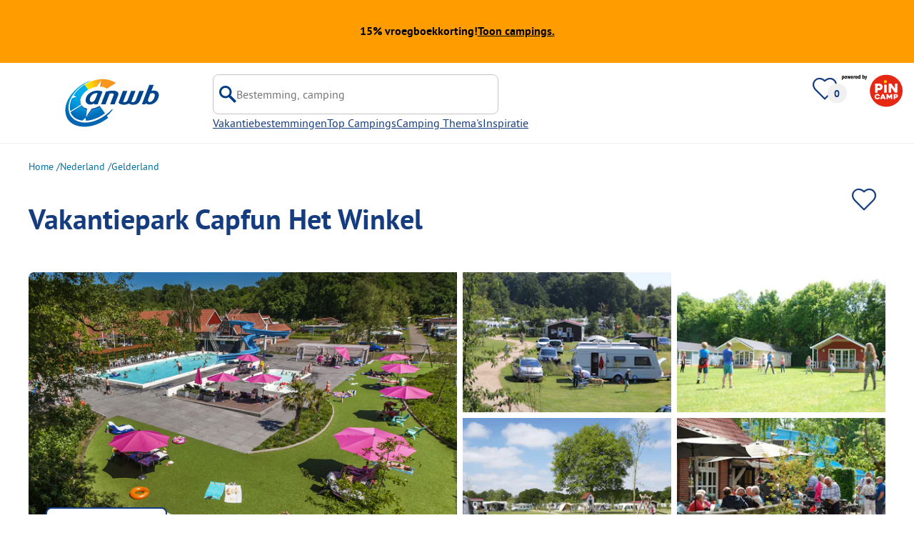

--- FILE ---
content_type: text/html; charset=utf-8
request_url: https://www.anwbcamping.nl/campings/vakantiepark-capfun-het-winkel
body_size: 100237
content:
<!DOCTYPE html><html lang="nl-NL"><head><meta charSet="utf-8"/><meta http-equiv="x-ua-compatible" content="ie=edge"/><meta name="viewport" content="width=device-width, initial-scale=1, shrink-to-fit=no"/><link rel="icon" href="https://assets.pincamp.com/nextcamp-assets/icons/favicon/anwb/favicon.ico"/><link href="https://assets.pincamp.com/nextcamp-assets/icons/favicon/anwb/icon-48x48.png" rel="shortcut icon" sizes="48x48"/><link href="https://assets.pincamp.com/nextcamp-assets/icons/favicon/anwb/icon-48x48.png" rel="apple-touch-icon" sizes="48x48"/><link href="https://assets.pincamp.com/nextcamp-assets/icons/favicon/anwb/icon-72x72.png" rel="apple-touch-icon" sizes="72x72"/><link href="https://assets.pincamp.com/nextcamp-assets/icons/favicon/anwb/icon-96x96.png" rel="apple-touch-icon" sizes="96x96"/><link href="https://assets.pincamp.com/nextcamp-assets/icons/favicon/anwb/icon-144x144.png" rel="apple-touch-icon" sizes="144x144"/><link href="https://assets.pincamp.com/nextcamp-assets/icons/favicon/anwb/icon-192x192.png" rel="apple-touch-icon" sizes="192x192"/><link href="https://assets.pincamp.com/nextcamp-assets/icons/favicon/anwb/icon-256x256.png" rel="apple-touch-icon" sizes="256x256"/><link href="https://assets.pincamp.com/nextcamp-assets/icons/favicon/anwb/icon-512x512.png" rel="apple-touch-icon" sizes="512x512"/><script id="kameleoon-queue" data-usercentrics="Kameleoon" type="javascript">
              // Duration in milliseconds to wait while the Kameleoon application file is loaded
              var kameleoonLoadingTimeout = 1000;

              window.kameleoonQueue = window.kameleoonQueue || [];
              window.kameleoonStartLoadTime = new Date().getTime();
              if (! document.getElementById("kameleoonLoadingStyleSheet") && ! window.kameleoonDisplayPageTimeOut)
              {
                  var kameleoonS = document.getElementsByTagName("script")[0];
                  var kameleoonCc = "* { visibility: hidden !important; background-image: none !important; }";
                  var kameleoonStn = document.createElement("style");
                  kameleoonStn.type = "text/css";
                  kameleoonStn.id = "kameleoonLoadingStyleSheet";
                  if (kameleoonStn.styleSheet)
                  {
                      kameleoonStn.styleSheet.cssText = kameleoonCc;
                  }
                  else
                  {
                      kameleoonStn.appendChild(document.createTextNode(kameleoonCc));
                  }
                  kameleoonS.parentNode.insertBefore(kameleoonStn, kameleoonS);
                  window.kameleoonDisplayPage = function(fromEngine)
                  {
                      if (!fromEngine)
                      {
                          window.kameleoonTimeout = true;
                      }
                      if (kameleoonStn.parentNode)
                      {
                          kameleoonStn.parentNode.removeChild(kameleoonStn);
                      }
                  };
                  window.kameleoonDisplayPageTimeOut = window.setTimeout(window.kameleoonDisplayPage, kameleoonLoadingTimeout);
              }

              function setConsentStatus(type, status, action) {
                if (status) {
                    window.kameleoonQueue.push(function() {
                        Kameleoon.API.Core.enableLegalConsent(type);
                        console.log('enableLegalConsent ' + type)
                    });
                } else if (!status) {
                    window.kameleoonQueue.push(function() {
                        Kameleoon.API.Core.disableLegalConsent(type);
                        console.log('disableLegalConsent ' + type)
                    });
                }
              }

              function initKameleoonLegalConsent(type) {
                  window.kameleoonQueue = window.kameleoonQueue || [];
                  window.kameleoonQueue.push(function() {
                      Kameleoon.API.Core.runWhenConditionTrue(() => typeof UC_UI !== 'undefined'
                      && UC_UI.isInitialized() === true
                      && window.localStorage.getItem('uc_user_interaction') === 'true', () => {
                          const abtesting = UC_UI.getServicesBaseInfo().filter((service) => service && service.id === 'H1yDxp7JN');
                          if (abtesting.length > 0) {
                              setConsentStatus('BOTH', abtesting[0].consent.status);
                          }
                      }, 200);
                  });
              }
              initKameleoonLegalConsent();
            </script><script src="https://i6c7w2nh31.kameleoon.io/kameleoon.js" data-usercentrics="Kameleoon" type="text/plain" async=""></script><link rel="manifest" href="/manifest.json" crossorigin="use-credentials"/><link rel="preload" type="font/woff2" as="font" href="https://assets.pincamp.com/nextcamp-assets/fonts/pt-sans-v12-latin-ext_latin_cyrillic-ext_cyrillic-700.woff2" crossorigin=""/><link rel="preload" type="font/woff2" as="font" href="https://assets.pincamp.com/nextcamp-assets/fonts/pt-sans-v12-latin-ext_latin_cyrillic-ext_cyrillic-regular.woff2" crossorigin=""/><title>Vakantiepark Capfun Het Winkel | ANWB Camping</title><meta name="description" content="Geniet van een kampeervakantie op Vakantiepark Capfun Het Winkel, Gelderland. ✓ Ideaal voor camperaars. ✓ Ideaal voor families met kinderen. ✓ Bij meer met strand op 5 km."/><meta name="robots" content="index, follow"/><meta property="og:url" content="https://www.anwbcamping.nl/campings/vakantiepark-capfun-het-winkel"/><meta property="og:type" content="website"/><meta property="og:title" content="Vakantiepark Capfun Het Winkel | ANWB Camping"/><meta property="og:site_name" content="ANWB Camping"/><meta property="og:description" content="Geniet van een kampeervakantie op Vakantiepark Capfun Het Winkel, Gelderland. ✓ Ideaal voor camperaars. ✓ Ideaal voor families met kinderen. ✓ Bij meer met strand op 5 km."/><meta property="og:fb:admins" content="180846436061917"/><meta property="og:image" content="https://www.anwbcamping.nl/campsites/prn:campsite:camping-het-winkel/images/Camping-Het-Winkel---Der-Swimmingpool-und-die-Liegewiese-mit-Liegestuehlen-und-Sonnenschirmen.jpg?auto=compress%2Cformat&amp;crop=edges&amp;fit=crop&amp;q=20&amp;w=1200&amp;h=630"/><meta property="og:image:secure_url" content="https://www.anwbcamping.nl/campsites/prn:campsite:camping-het-winkel/images/Camping-Het-Winkel---Der-Swimmingpool-und-die-Liegewiese-mit-Liegestuehlen-und-Sonnenschirmen.jpg?auto=compress%2Cformat&amp;crop=edges&amp;fit=crop&amp;q=20&amp;w=1200&amp;h=630"/><meta property="og:image:type" content="image/jpeg"/><meta property="og:image:width" content="1200"/><meta property="og:image:height" content="600"/><meta name="twitter:card" content="summary_large_image"/><meta name="twitter:site" content="@PiNCAMP_DE"/><meta name="twitter:title" content="Vakantiepark Capfun Het Winkel | ANWB Camping"/><meta name="twitter:description" content="Geniet van een kampeervakantie op Vakantiepark Capfun Het Winkel, Gelderland. ✓ Ideaal voor camperaars. ✓ Ideaal voor families met kinderen. ✓ Bij meer met strand op 5 km."/><meta name="twitter:image" content="https://www.anwbcamping.nl/campsites/prn:campsite:camping-het-winkel/images/Camping-Het-Winkel---Der-Swimmingpool-und-die-Liegewiese-mit-Liegestuehlen-und-Sonnenschirmen.jpg?auto=compress%2Cformat&amp;crop=edges&amp;fit=crop&amp;q=20&amp;w=1200&amp;h=630"/><meta name="thumbnail" content="https://www.anwbcamping.nl/campsites/prn:campsite:camping-het-winkel/images/Camping-Het-Winkel---Der-Swimmingpool-und-die-Liegewiese-mit-Liegestuehlen-und-Sonnenschirmen.jpg?auto=compress%2Cformat&amp;crop=edges&amp;fit=crop&amp;q=20&amp;w=1200&amp;h=630"/><meta name="apple-itunes-app" content="app-id=6745559301"/><link rel="canonical" href="https://www.anwbcamping.nl/campings/vakantiepark-capfun-het-winkel"/><link rel="alternate" hrefLang="x-default" href="https://www.anwbcamping.nl/campings/vakantiepark-capfun-het-winkel"/><link rel="alternate" hrefLang="de-DE" href="https://www.pincamp.de/campingplaetze/vakantiepark-capfun-het-winkel"/><link rel="alternate" hrefLang="de-CH" href="https://www.pincamp.ch/de/campingplaetze/vakantiepark-capfun-het-winkel"/><link rel="alternate" hrefLang="fr-CH" href="https://www.pincamp.ch/fr/campings/vakantiepark-capfun-het-winkel"/><link rel="alternate" hrefLang="it-CH" href="https://www.pincamp.ch/it/campings/vakantiepark-capfun-het-winkel"/><link rel="alternate" hrefLang="nl-NL" href="https://www.anwbcamping.nl/campings/vakantiepark-capfun-het-winkel"/><link rel="alternate" hrefLang="fr-FR" href="https://www.pincamp.fr/campings/vakantiepark-capfun-het-winkel"/><link rel="alternate" hrefLang="it-IT" href="https://www.pincamp.it/campings/vakantiepark-capfun-het-winkel"/><link rel="alternate" hrefLang="en" href="https://www.pincamp.com/campings/vakantiepark-capfun-het-winkel"/><script type="application/ld+json">{"@context":"https://schema.org","@type":"BreadcrumbList","@id":"https://www.anwbcamping.nl/campings/vakantiepark-capfun-het-winkel#breadcrumb","itemListelement":[[{"@type":"ListItem","position":1,"item":{"@id":"https://www.anwbcamping.nl/nederland","name":"Nederland"}},{"@type":"ListItem","position":2,"item":{"@id":"https://www.anwbcamping.nl/nederland/gelderland","name":"Gelderland"}},{"@type":"ListItem","position":3,"item":{"@id":"https://www.anwbcamping.nl/campings/vakantiepark-capfun-het-winkel","name":"Vakantiepark Capfun Het Winkel"}}]]}</script><script type="application/ld+json">{"@context":"https://schema.org","@type":"Campground","@id":"https://www.anwbcamping.nl/campings/vakantiepark-capfun-het-winkel","name":"Vakantiepark%20Capfun%20Het%20Winkel","image":"https://www.anwbcamping.nl/campsites/prn:campsite:camping-het-winkel/images/Camping-Het-Winkel---Der-Swimmingpool-und-die-Liegewiese-mit-Liegestuehlen-und-Sonnenschirmen.jpg","petsAllowed":"false","paymentAccepted":"Cash payment, Mastercard","latitude":"51.952168","longitude":"6.736933","aggregateRating":{"@type":"AggregateRating","ratingValue":"8.445378151260504","reviewCount":"119","bestRating":"10","worstRating":"1"},"address":{"@type":"PostalAddress","addressCountry":"Nederland","addressLocality":"Winterswijk Brinkheurne","addressRegion":"Flevoland - Overijssel - Utrecht - Gelderland","postalCode":"7115 AG","streetAddress":"De Slingeweg 20","telephone":"+31543513025"}}</script><script type="application/ld+json">{"@context":"https://schema.org","@type":"FAQPage","@id":"https://www.anwbcamping.nl/campings/vakantiepark-capfun-het-winkel#faq","mainEntity":[{"@type":"Question","name":"Zijn honden toegestaan op Vakantiepark Capfun Het Winkel?","acceptedAnswer":{"@type":"Answer","text":"Ja, honden zijn toegestaan op de camping. Er zijn echter enkele beperkingen op aanvraag."}},{"@type":"Question","name":"Heeft Vakantiepark Capfun Het Winkel een zwembad?","acceptedAnswer":{"@type":"Answer","text":"Ja, Vakantiepark Capfun Het Winkel heeft een zwembad.\nDetails over het zwembad en andere voorzieningen vind je op deze pagina."}},{"@type":"Question","name":"Hoeveel kost een verblijf op Vakantiepark Capfun Het Winkel?","acceptedAnswer":{"@type":"Answer","text":"De prijzen voor Vakantiepark Capfun Het Winkel kunnen variëren afhankelijk van het verblijf (bijv. gekozen periode, personen).\nLees meer over de prijzen op deze pagina."}},{"@type":"Question","name":"Welke eet-/winkelmogelijkheden biedt Vakantiepark Capfun Het Winkel?","acceptedAnswer":{"@type":"Answer","text":"Vakantiepark Capfun Het Winkel beschikt over Broodservice, Cafe of restaurant, Kiosk, Snackbar."}},{"@type":"Question","name":"Heeft Vakantiepark Capfun Het Winkel sanitair voor minder validen?","acceptedAnswer":{"@type":"Answer","text":"Nee, Vakantiepark Capfun Het Winkel biedt geen sanitair voor minder validen."}},{"@type":"Question","name":"Is er internet op Vakantiepark Capfun Het Winkel?","acceptedAnswer":{"@type":"Answer","text":"Ja, er is WiFi op dalle staanplaatsen."}},{"@type":"Question","name":"Hoeveel staanplaatsen heeft Vakantiepark Capfun Het Winkel?","acceptedAnswer":{"@type":"Answer","text":"Vakantiepark Capfun Het Winkel heeft 286 toeristische staanplaatsen en  230 vaste plaatsen."}},{"@type":"Question","name":"Hoeveel huuraccommodaties biedt Vakantiepark Capfun Het Winkel?","acceptedAnswer":{"@type":"Answer","text":"Er zijn 13 huuraccommodaties op de Vakantiepark Capfun Het Winkel beschikbaar om te boeken."}},{"@type":"Question","name":"Heeft Vakantiepark Capfun Het Winkel een certificaat?","acceptedAnswer":{"@type":"Answer","text":"Aan Vakantiepark Capfun Het Winkel is momenteel geen certificaat toegekend."}},{"@type":"Question","name":"In welke talen kun je inchecken bij Vakantiepark Capfun Het Winkel?","acceptedAnswer":{"@type":"Answer","text":"Er kan Duits, Engels, Nederlands gesproken worden."}},{"@type":"Question","name":"Hoe ver is de dichtstbijzijnde stad of dorp van Vakantiepark Capfun Het Winkel?","acceptedAnswer":{"@type":"Answer","text":"De dichtstbijzijnde plaats is Winterswijk Brinkheurne (op 3 km)"}},{"@type":"Question","name":"Is er een complete camperservicestation op Vakantiepark Capfun Het Winkel?","acceptedAnswer":{"@type":"Answer","text":"Ja, Vakantiepark Capfun Het Winkel biedt wel een compleet camperservicestation aan voor campers. Hiermee bedoelen we de voorziening voor het legen van chemische- en cassettetoiletten, afvalwater en een schoonwatervoorziening."}}]}</script><link rel="preload" as="image" imageSrcSet="https://www.pincamp.de/campsites/prn:campsite:camping-het-winkel/images/Camping-Het-Winkel---Der-Swimmingpool-und-die-Liegewiese-mit-Liegestuehlen-und-Sonnenschirmen.jpg?auto=compress%2Cformat&amp;crop=edges&amp;fit=crop&amp;q=50&amp;w=320 320w, https://www.pincamp.de/campsites/prn:campsite:camping-het-winkel/images/Camping-Het-Winkel---Der-Swimmingpool-und-die-Liegewiese-mit-Liegestuehlen-und-Sonnenschirmen.jpg?auto=compress%2Cformat&amp;crop=edges&amp;fit=crop&amp;q=50&amp;w=412 412w, https://www.pincamp.de/campsites/prn:campsite:camping-het-winkel/images/Camping-Het-Winkel---Der-Swimmingpool-und-die-Liegewiese-mit-Liegestuehlen-und-Sonnenschirmen.jpg?auto=compress%2Cformat&amp;crop=edges&amp;fit=crop&amp;q=50&amp;w=760 760w, https://www.pincamp.de/campsites/prn:campsite:camping-het-winkel/images/Camping-Het-Winkel---Der-Swimmingpool-und-die-Liegewiese-mit-Liegestuehlen-und-Sonnenschirmen.jpg?auto=compress%2Cformat&amp;crop=edges&amp;fit=crop&amp;q=50&amp;w=990 990w, https://www.pincamp.de/campsites/prn:campsite:camping-het-winkel/images/Camping-Het-Winkel---Der-Swimmingpool-und-die-Liegewiese-mit-Liegestuehlen-und-Sonnenschirmen.jpg?auto=compress%2Cformat&amp;crop=edges&amp;fit=crop&amp;q=50&amp;w=1350 1350w, https://www.pincamp.de/campsites/prn:campsite:camping-het-winkel/images/Camping-Het-Winkel---Der-Swimmingpool-und-die-Liegewiese-mit-Liegestuehlen-und-Sonnenschirmen.jpg?auto=compress%2Cformat&amp;crop=edges&amp;fit=crop&amp;q=50&amp;w=1440 1440w" imageSizes="100vw" fetchpriority="high"/><link rel="preload" as="image" imageSrcSet="https://www.pincamp.de/campsites/prn:campsite:camping-het-winkel/images/Camping-Het-Winkel---Der-Swimmingpool-und-die-Liegewiese-mit-Liegestuehlen-und-Sonnenschirmen.jpg?auto=compress,format&amp;crop=edges&amp;fit=crop&amp;w=412&amp;h=260 320w, https://www.pincamp.de/campsites/prn:campsite:camping-het-winkel/images/Camping-Het-Winkel---Der-Swimmingpool-und-die-Liegewiese-mit-Liegestuehlen-und-Sonnenschirmen.jpg?auto=compress,format&amp;crop=edges&amp;fit=crop&amp;w=412&amp;h=260 412w, https://www.pincamp.de/campsites/prn:campsite:camping-het-winkel/images/Camping-Het-Winkel---Der-Swimmingpool-und-die-Liegewiese-mit-Liegestuehlen-und-Sonnenschirmen.jpg?auto=compress,format&amp;crop=edges&amp;fit=crop&amp;w=412&amp;h=260 760w, https://www.pincamp.de/campsites/prn:campsite:camping-het-winkel/images/Camping-Het-Winkel---Der-Swimmingpool-und-die-Liegewiese-mit-Liegestuehlen-und-Sonnenschirmen.jpg?auto=compress,format&amp;crop=edges&amp;fit=crop&amp;w=412&amp;h=260 990w, https://www.pincamp.de/campsites/prn:campsite:camping-het-winkel/images/Camping-Het-Winkel---Der-Swimmingpool-und-die-Liegewiese-mit-Liegestuehlen-und-Sonnenschirmen.jpg?auto=compress,format&amp;crop=edges&amp;fit=crop&amp;w=412&amp;h=260 1350w, https://www.pincamp.de/campsites/prn:campsite:camping-het-winkel/images/Camping-Het-Winkel---Der-Swimmingpool-und-die-Liegewiese-mit-Liegestuehlen-und-Sonnenschirmen.jpg?auto=compress,format&amp;crop=edges&amp;fit=crop&amp;w=412&amp;h=260 1440w" imageSizes="100vw" fetchpriority="high"/><link rel="preload" href="https://assets.pincamp.com/nextcamp-assets/icons/badges/erkend.svg" as="image" fetchpriority="high"/><link rel="preload" href="https://assets.pincamp.com/nextcamp-assets/icons/camper-loading-white.gif" as="image" fetchpriority="high"/><meta name="next-head-count" content="55"/><script id="cross-domain-consent-sharing-iframe">window.UC_UI_DOMAINS = {
                crossDomainConsentSharingIFrame: 'https://www.anwbcamping.nl/cross-domain-bridge.html',
            };</script><script id="data-layer-workaround">window.dataLayer = window.dataLayer || [];</script><noscript data-n-css=""></noscript><script defer="" nomodule="" src="https://assets.pincamp.com/_next/static/chunks/polyfills-42372ed130431b0a.js"></script><script src="https://assets.pincamp.com/_next/static/chunks/webpack-36a1a36fded0a317.js" defer=""></script><script src="https://assets.pincamp.com/_next/static/chunks/framework-6f773ab18b666892.js" defer=""></script><script src="https://assets.pincamp.com/_next/static/chunks/main-ad74322342a4b30c.js" defer=""></script><script src="https://assets.pincamp.com/_next/static/chunks/pages/_app-361cab7e1471a3a3.js" defer=""></script><script src="https://assets.pincamp.com/_next/static/chunks/4101-9a4325e30b41db89.js" defer=""></script><script src="https://assets.pincamp.com/_next/static/chunks/7536-4f408a984a4b8ba4.js" defer=""></script><script src="https://assets.pincamp.com/_next/static/chunks/1779-dfee0552522f4f0c.js" defer=""></script><script src="https://assets.pincamp.com/_next/static/chunks/7691-8946c535680d768b.js" defer=""></script><script src="https://assets.pincamp.com/_next/static/chunks/3260-1d2ae2384f2bdc6a.js" defer=""></script><script src="https://assets.pincamp.com/_next/static/chunks/744-8a3238266c68a0f9.js" defer=""></script><script src="https://assets.pincamp.com/_next/static/chunks/9938-2831ae42015decfe.js" defer=""></script><script src="https://assets.pincamp.com/_next/static/chunks/2075-d53d57c893ea9e0d.js" defer=""></script><script src="https://assets.pincamp.com/_next/static/chunks/pages/campsite/%5B...slug%5D-9aeb7fd0c31117d7.js" defer=""></script><script src="https://assets.pincamp.com/_next/static/release-550374646959b7bc23d0566b2b2ea8ad39a696be/_buildManifest.js" defer=""></script><script src="https://assets.pincamp.com/_next/static/release-550374646959b7bc23d0566b2b2ea8ad39a696be/_ssgManifest.js" defer=""></script><style data-emotion="css "></style></head><body><noscript><iframe src="https://www.googletagmanager.com/ns.html?id=GTM-MCCDR49" height="0" width="0" style="display:none;visibility:hidden"></iframe></noscript><div id="__next"><style data-emotion="css-global 9cufx6-#606060">:root{--background-primary:#E42612;--background-mark-blue:#E1F4FC;--background-mark-gray:#c5c5c5;--background-light-gray:#f0f0f0;--background-medium-gray:#d4d4d4;--background-error:#E4261230;--background-warning:#FFF5D0;--background-ads:var(--background-mark-blue);--background-disabled:#9a9a9a;--background-badge-blue:#2596C7;--border-primary:#c5c5c5;--border-secondary:#9a9a9a;--border-tertiary:#d4d4d4;--border-light-gray:#f0f0f0;--border-error:#E42612;--border-warning:#FFCC00;--border-info:#1F74AC;--border-pinned-accommodation:#5ABFE9;--white:#fff;--black:#000;--green:#008662;--charcoal:#484848;--booking-box-bg:#FFCC00;--travel-dialog-header-bg:var(--booking-box-bg);--partner-logos-border:var(--booking-box-bg);--brand-trust-banner-bg:var(--booking-box-bg);--table-of-facts-bg:var(--booking-box-bg);--popular-accommodation-pill-bg:var(--booking-box-bg);--newsletter-box-bg:#f0f0f0;--product-trust-banner-bg:#FFA590;--map-visited-pin-bg:#FFA590;--brand-trust-text:var(--black);--brand-trust-clickout:var(--black);--cke-discount-pill-bg:#0660B1;--other-discount-pill-bg:#D8127D;--adac-campcard-discount-pill-bg:#FFCC00;--tooltip-bg:#1F74AC;--breadcrumb-text:#6f6f6f;--promotion-banner-bg:var(--green);--promotion-banner-text-color:var(--white);--table-background:#d4d4d4;--table-background--campcard:var(--table-background);--table-background--price:var(--table-background);--calendar-cell:#d4d4d4;--calendar-cell--disabled:var(--calendar-cell);--calendar-cell--hover:var(--calendar-cell);--map-pin-marker-bg:#E42612;--spinner-bg:#E42612;--form-warning:#ff381d;--pinned-tile-border:#5ABFE9;--pinned-tile-box-shadow:#E1F4FC;--accent-primary:#1F74AC;--accent-primary--active:#18548A;--checkbox-background:var(--accent-primary);--checkbox-background--hover:#18548A;--checkbox-border:var(--border-primary);--checkbox-border--hover:var(--accent-primary);--travel-dialog-picker-color:#1F74AC;--tab-item-text:#1F74AC;--travel-mode-background:var(--charcoal);--tab-item-text--hover:var(--charcoal);--header-navigation-anchor-color:var(--charcoal);--header-icons:#E42612;--partner-icon-color:invert(25%) sepia(84%) saturate(4413%) hue-rotate(354deg) brightness(90%) contrast(80%);--mobile-home-teaser-check-icon:invert(31%) sepia(0%) saturate(0%) hue-rotate(172deg) brightness(87%) contrast(94%);--travel-dialog-icon:invert(68%) sepia(19%) saturate(1126%) hue-rotate(163deg) brightness(96%) contrast(87%);--accommodations-search-ads-text-color:var(--charcoal);--button-primary:#1F74AC;--button-primary--hover:#18548A;--button-primary--disabled:#9a9a9a;--anchor-primary:#1F74AC;--anchor-primary--hover:#18548A;--anchor-secondary:#E1F4FC;--text-primary:#484848;--text-secondary:#9a9a9a;--text-disabled:#7d7d7d;--text-reset:#7d7d7d;--text-label:#606060;--text-link:#1F74AC;--text-error:#E42612;--text-warning:#FFCC00;--base-dark-transparent:0,0%,0%;--base-white-transparent:0,0%,100%;--light-dark-overlay:hsla(var(--base-dark-transparent),0.25);--dark-overlay:hsla(var(--base-dark-transparent),0.4);--extra-dark-overlay:hsla(var(--base-dark-transparent),0.8);--shadow:hsla(var(--base-dark-transparent),0.1);--skeleton-grey:hsla(var(--base-white-transparent),0.15);--white-half-transparent:hsla(var(--base-white-transparent),0.5);--white-copyright-transparent:hsla(var(--base-white-transparent),0.8);--white-almost-transparent:hsla(var(--base-white-transparent),0.9);--spacing-4xs:4px;--spacing-3xs:6px;--spacing-xxs:8px;--spacing-xs:16px;--spacing-s:24px;--spacing-m:32px;--spacing-l:48px;--spacing-xl:64px;--spacing-xxl:96px;}*{box-sizing:border-box;font-family:'PT Sans',sans-serif;}@font-face{font-display:swap;font-family:'PT Sans';font-style:normal;font-weight:400;src:url('https://assets.pincamp.com/nextcamp-assets/fonts/pt-sans-v12-latin-ext_latin_cyrillic-ext_cyrillic-regular.eot');src:local(''),url('https://assets.pincamp.com/nextcamp-assets/fonts/pt-sans-v12-latin-ext_latin_cyrillic-ext_cyrillic-regular.woff2') format('woff2'),url('https://assets.pincamp.com/nextcamp-assets/fonts/pt-sans-v12-latin-ext_latin_cyrillic-ext_cyrillic-regular.woff') format('woff'),url('https://assets.pincamp.com/nextcamp-assets/fonts/pt-sans-v12-latin-ext_latin_cyrillic-ext_cyrillic-regular.ttf') format('truetype');}@font-face{font-display:swap;font-family:'PT Sans';font-style:normal;font-weight:700;src:url('https://assets.pincamp.com/nextcamp-assets/fonts/pt-sans-v12-latin-ext_latin_cyrillic-ext_cyrillic-700.eot');src:local(''),url('https://assets.pincamp.com/nextcamp-assets/fonts/pt-sans-v12-latin-ext_latin_cyrillic-ext_cyrillic-700.woff2') format('woff2'),url('https://assets.pincamp.com/nextcamp-assets/fonts/pt-sans-v12-latin-ext_latin_cyrillic-ext_cyrillic-700.woff') format('woff'),url('https://assets.pincamp.com/nextcamp-assets/fonts/pt-sans-v12-latin-ext_latin_cyrillic-ext_cyrillic-700.ttf') format('truetype');}@font-face{font-display:swap;font-family:'PT Sans';font-style:italic;font-weight:700;src:url('https://assets.pincamp.com/nextcamp-assets/fonts/pt-sans-v12-latin-ext_latin_cyrillic-ext_cyrillic-700italic.eot');src:local(''),url('https://assets.pincamp.com/nextcamp-assets/fonts/pt-sans-v12-latin-ext_latin_cyrillic-ext_cyrillic-700italic.woff2') format('woff2'),url('https://assets.pincamp.com/nextcamp-assets/fonts/pt-sans-v12-latin-ext_latin_cyrillic-ext_cyrillic-700italic.woff') format('woff'),url('https://assets.pincamp.com/nextcamp-assets/fonts/pt-sans-v12-latin-ext_latin_cyrillic-ext_cyrillic-700italic.ttf') format('truetype');}@font-face{font-display:swap;font-family:'PT Sans';font-style:italic;font-weight:400;src:url('https://assets.pincamp.com/nextcamp-assets/fonts/pt-sans-v12-latin-ext_latin_cyrillic-ext_cyrillic-italic.eot');src:local(''),url('https://assets.pincamp.com/nextcamp-assets/fonts/pt-sans-v12-latin-ext_latin_cyrillic-ext_cyrillic-italic.woff2') format('woff2'),url('https://assets.pincamp.com/nextcamp-assets/fonts/pt-sans-v12-latin-ext_latin_cyrillic-ext_cyrillic-italic.woff') format('woff'),url('https://assets.pincamp.com/nextcamp-assets/fonts/pt-sans-v12-latin-ext_latin_cyrillic-ext_cyrillic-italic.ttf') format('truetype');}@font-face{font-display:swap;font-family:'pincampicons';font-weight:normal;font-style:normal;src:url('https://assets.pincamp.com/nextcamp-assets/fonts/pincampicons.eot');src:local(''),url('https://assets.pincamp.com/nextcamp-assets/fonts/pincampicons.woff2') format('woff2'),url('https://assets.pincamp.com/nextcamp-assets/fonts/pincampicons.woff') format('woff'),url('https://assets.pincamp.com/nextcamp-assets/fonts/pincampicons.ttf') format('truetype'),url('https://assets.pincamp.com/nextcamp-assets/fonts/pincampicons.svg#pincampicons') format('svg');}html,body{background:var(--white);color:var(--text-primary);font-size:1em;font-weight:400;line-height:24px;margin:0;padding:0;position:relative;-moz-osx-font-smoothing:grayscale;-webkit-font-smoothing:antialiased;scroll-behavior:smooth;scroll-padding-top:var(--spacing-xs);height:100%;}#__next{min-height:100%;}body.has-modal{overflow:hidden;max-height:100vh;}ul{margin:0;padding:0;}:is(h1,h2,h3,h4,h5,h6,p){padding:0;margin:0;line-height:1.25;}h1{font-size:34px;line-height:38px;}@media(min-width: 760px){h1{font-size:40px;line-height:46px;}}h2{font-size:26px;line-height:30px;}@media(min-width: 760px){h2{font-size:32px;line-height:38px;}}h3{font-size:20px;line-height:24px;}@media(min-width: 990px){h3{font-size:22px;line-height:24px;}}h4{font-size:16px;line-height:20px;}h5{font-size:14px;line-height:16px;}a{color:var(--text-primary);-webkit-text-decoration:underline;text-decoration:underline;font-weight:400;cursor:pointer;}a:focus{outline:2px solid var(--black);outline-offset:2px;}.mobile-hidden{display:none;}@media(min-width: 760px){.mobile-hidden{display:block;}}@media(min-width: 760px){.desktop-hidden{display:none;}}.sr-only{position:absolute;width:1px;height:1px;padding:0;margin:0px;overflow:hidden;clip:rect(0,0,0,0);-webkit-clip-path:inset(50%);clip-path:inset(50%);white-space:nowrap;border:0;-webkit-user-select:none;-moz-user-select:none;-ms-user-select:none;user-select:none;}.partner-svg-icon{-webkit-filter:var(--partner-icon-color);filter:var(--partner-icon-color);}:root{--header-icons:#163c80;--travel-dialog-icon:invert(44%) sepia(98%) saturate(3028%) hue-rotate(173deg) brightness(96%) contrast(101%);--partner-icon-color:invert(11%) sepia(60%) saturate(6429%) hue-rotate(204deg) brightness(70%) contrast(102%);--mobile-home-teaser-check-icon:invert(40%) sepia(0%) saturate(3%) hue-rotate(184deg) brightness(89%) contrast(85%);--text-primary:#163c80;--button-primary:#163c80;--button-primary--hover:#002E65;--background-primary:#163c80;--charcoal:#000307;--anchor-primary:#0071A4;--anchor-primary--hover:#002E65;--header-navigation-anchor-color:#163c80;--tab-item-text:#0071A4;--tab-item-text--hover:#002E65;--text-link:#0071A4;--travel-dialog-picker-color:#0096da;--travel-mode-background:#163c80;--travel-mode-icons:brightness(73%) contrast(220%);--featured-tile-badge-bg-color:#F28200;--brand-trust-banner-bg:#f0f0f0;--brand-trust-text:var(--text-primary);--brand-trust-clickout:var(--text-primary);--background-ads:#163c80;--accommodations-search-ads-text-color:var(--white);--promotion-banner-bg:#FF9C00;--promotion-banner-text-color:var(--charcoal);}</style><header id="header"><style data-emotion="css bhjpk2">.css-bhjpk2{width:100%;background-color:var(--promotion-banner-bg);padding:var(--spacing-xs) 0;display:-webkit-box;display:-webkit-flex;display:-ms-flexbox;display:flex;-webkit-box-pack:center;-ms-flex-pack:center;-webkit-justify-content:center;justify-content:center;-webkit-align-items:center;-webkit-box-align:center;-ms-flex-align:center;align-items:center;gap:var(--spacing-s);min-height:54px;}</style><div role="banner" class="css-bhjpk2"><style data-emotion="css tnmxnb">.css-tnmxnb{color:var(--promotion-banner-text-color);font-size:16px;font-weight:700;}</style><p class="css-tnmxnb">15% vroegboekkorting!</p><style data-emotion="css 1ek2cap">.css-1ek2cap{color:var(--promotion-banner-text-color);-webkit-text-decoration:underline;text-decoration:underline;font-size:16px;font-weight:700;}</style><style data-emotion="css bziqf1">.css-bziqf1{color:var(--promotion-banner-text-color);-webkit-text-decoration:underline;text-decoration:underline;font-size:16px;font-weight:700;}</style><a class="css-bziqf1" target="_blank" rel="noopener noreferrer" href="/campaign/early-bird/2025-2026">Toon campings.</a></div><style data-emotion="css 2zgul3">.css-2zgul3{position:relative;display:-webkit-inline-box;display:-webkit-inline-flex;display:-ms-inline-flexbox;display:inline-flex;-webkit-box-pack:justify;-webkit-justify-content:space-between;justify-content:space-between;-webkit-align-items:flex-start;-webkit-box-align:flex-start;-ms-flex-align:flex-start;align-items:flex-start;min-height:70px;width:100%;padding:var(--spacing-xs);border-bottom:1px solid var(--border-light-gray);}</style><div class="css-2zgul3"><style data-emotion="css 14xswih">.css-14xswih{--top:-1000px;position:absolute;top:var(--top);left:0;width:100%;z-index:9990;text-align:center;}</style><div class="css-14xswih"><style data-emotion="css 4g9y8r">.css-4g9y8r{position:absolute;left:50%;-webkit-transform:translateX(-50%);-moz-transform:translateX(-50%);-ms-transform:translateX(-50%);transform:translateX(-50%);padding:var(--spacing-xs) var(--spacing-m);background-color:var(--white);color:var(--anchor-primary);font-weight:700;-webkit-text-decoration:none;text-decoration:none;border-radius:8px;}.css-4g9y8r:focus{top:calc(var(--top) * -1);}</style><style data-emotion="css 1krw59h">.css-1krw59h{position:absolute;left:50%;-webkit-transform:translateX(-50%);-moz-transform:translateX(-50%);-ms-transform:translateX(-50%);transform:translateX(-50%);padding:var(--spacing-xs) var(--spacing-m);background-color:var(--white);color:var(--anchor-primary);font-weight:700;-webkit-text-decoration:none;text-decoration:none;border-radius:8px;}.css-1krw59h:focus{top:calc(var(--top) * -1);}</style><a class="css-1krw59h" target="_self" href="#main-content">Overslaan naar hoofdinhoud</a></div><style data-emotion="css 1ai5dxw">.css-1ai5dxw{-webkit-align-items:center;-webkit-box-align:center;-ms-flex-align:center;align-items:center;display:-webkit-box;display:-webkit-flex;display:-ms-flexbox;display:flex;-webkit-flex:1;-ms-flex:1;flex:1;gap:var(--spacing-xs);}</style><div class="css-1ai5dxw"><a title="ANWB Camping" target="_self" href="/" class="css-13wylk3"><style data-emotion="css du3iwa">.css-du3iwa{display:-webkit-box;display:-webkit-flex;display:-ms-flexbox;display:flex;-webkit-align-items:center;-webkit-box-align:center;-ms-flex-align:center;align-items:center;-webkit-box-pack:center;-ms-flex-pack:center;-webkit-justify-content:center;justify-content:center;}.css-du3iwa >img{min-width:48px;width:100%;height:48px;}@media(min-width: 990px){.css-du3iwa >img{min-width:70px;height:70px;}}</style><div class="css-du3iwa"><img alt="ANWB Camping Logo" loading="lazy" width="94" height="50" decoding="async" data-nimg="1" class="" style="color:transparent" src="https://assets.pincamp.com/nextcamp-assets/icons/anwb.svg"/></div></a><style data-emotion="css 1ibxqbd">.css-1ibxqbd{display:-webkit-box;display:-webkit-flex;display:-ms-flexbox;display:flex;-webkit-flex-direction:column;-ms-flex-direction:column;flex-direction:column;gap:var(--spacing-m);-webkit-align-items:flex-start;-webkit-box-align:flex-start;-ms-flex-align:flex-start;align-items:flex-start;}</style><div class="css-1ibxqbd"><style data-emotion="css 1aseiy">.css-1aseiy{margin-left:-12px;width:100%;display:none;}@media(min-width: 990px){.css-1aseiy{display:inherit;}}</style><div class="css-1aseiy"><style data-emotion="css wew721-searchBarInputContainer">.css-wew721-searchBarInputContainer{background:var(--white);border:1px solid var(--border-primary);border-radius:8px;color:var(--text-primary);display:-webkit-box;display:-webkit-flex;display:-ms-flexbox;display:flex;margin:0;position:relative;width:100%;}@media(min-width: 990px){.css-wew721-searchBarInputContainer{margin-left:12px;max-width:400px;}}.css-wew721-searchBarInputContainer [type='search']::-webkit-search-cancel-button,.css-wew721-searchBarInputContainer [type='search']::-webkit-search-decoration{-webkit-appearance:none;-webkit-appearance:none;-moz-appearance:none;-ms-appearance:none;appearance:none;}</style><div class="css-wew721-searchBarInputContainer"><style data-emotion="css ndo299">.css-ndo299{-webkit-align-items:center;-webkit-box-align:center;-ms-flex-align:center;align-items:center;display:-webkit-box;display:-webkit-flex;display:-ms-flexbox;display:flex;gap:var(--spacing-xxs);padding:12px var(--spacing-xxs);height:54px;width:100%;border-radius:8px;}.css-ndo299:focus-within{outline:2px solid var(--black);outline-offset:2px;}</style><label for="search-input" class="css-ndo299"><span class="sr-only">Bestemming, camping</span><img alt="Zoek" aria-hidden="true" loading="lazy" width="24" height="24" decoding="async" data-nimg="1" class="partner-svg-icon" style="color:transparent" src="https://assets.pincamp.com/nextcamp-assets/icons/search.svg"/><style data-emotion="css 1tambw">.css-1tambw{-webkit-appearance:none;-moz-appearance:none;-ms-appearance:none;appearance:none;border:none;color:var(--charcoal);background-color:var(--white);font-size:16px;font-weight:700;width:100%;padding:unset;}.css-1tambw::-webkit-input-placeholder{font-weight:400;}.css-1tambw::-moz-placeholder{font-weight:400;}.css-1tambw:-ms-input-placeholder{font-weight:400;}.css-1tambw::placeholder{font-weight:400;}.css-1tambw:focus{outline:none;}</style><input id="search-input" placeholder="Bestemming, camping" type="search" autoComplete="off" enterKeyHint="enter" class="css-1tambw" value=""/></label></div></div><style data-emotion="css y5p7kz">.css-y5p7kz{color:var(--text-primary);display:none;}@media(min-width: 990px){.css-y5p7kz{display:inherit;}}</style><nav class="css-y5p7kz"><style data-emotion="css 10goyec">.css-10goyec{display:-webkit-box;display:-webkit-flex;display:-ms-flexbox;display:flex;-webkit-align-items:center;-webkit-box-align:center;-ms-flex-align:center;align-items:center;gap:var(--spacing-m);white-space:nowrap;}</style><ul class="css-10goyec"><style data-emotion="css 12vpdgj">.css-12vpdgj{list-style:none;z-index:4;height:24px;}</style><li class="css-12vpdgj"><style data-emotion="css zk6k1">.css-zk6k1{display:block;color:var(--header-navigation-anchor-color);font-size:16px;-webkit-text-decoration:underline;text-decoration:underline;font-weight:400;-webkit-transition:all 0.25s ease-in-out;transition:all 0.25s ease-in-out;}.css-zk6k1:focus-visible{color:var(--anchor-primary);border-bottom:4px solid var(--anchor-primary);-webkit-text-decoration:none;text-decoration:none;}@media (hover: hover) and (pointer: fine){.css-zk6k1:hover{color:var(--anchor-primary);border-bottom:4px solid var(--anchor-primary);-webkit-text-decoration:none;text-decoration:none;}}</style><style data-emotion="css ducjrw">.css-ducjrw{display:block;color:var(--header-navigation-anchor-color);font-size:16px;-webkit-text-decoration:underline;text-decoration:underline;font-weight:400;-webkit-transition:all 0.25s ease-in-out;transition:all 0.25s ease-in-out;}.css-ducjrw:focus-visible{color:var(--anchor-primary);border-bottom:4px solid var(--anchor-primary);-webkit-text-decoration:none;text-decoration:none;}@media (hover: hover) and (pointer: fine){.css-ducjrw:hover{color:var(--anchor-primary);border-bottom:4px solid var(--anchor-primary);-webkit-text-decoration:none;text-decoration:none;}}</style><a aria-expanded="false" aria-controls="hero-menu-vakantiebestemmingen" class="css-ducjrw" target="_self" href="/archives/kampeervakantie">Vakantiebestemmingen</a></li><li class="css-12vpdgj"><a aria-expanded="false" aria-controls="hero-menu-top-campings" class="css-ducjrw" target="_self" href="/thema-kamperen/topcampings">Top Campings</a></li><li class="css-12vpdgj"><a aria-expanded="false" aria-controls="hero-menu-camping-themas" class="css-ducjrw" target="_self" href="/thema-kamperen">Camping Thema&#x27;s</a></li><li class="css-12vpdgj"><a class="css-ducjrw" target="_blank" rel="noopener noreferrer" href="/inspiratie/">Inspiratie</a></li></ul></nav></div><style data-emotion="css 7kkr9s">.css-7kkr9s{-webkit-align-items:center;-webkit-box-align:center;-ms-flex-align:center;align-items:center;display:-webkit-box;display:-webkit-flex;display:-ms-flexbox;display:flex;gap:var(--spacing-xs);}@media(min-width: 990px){.css-7kkr9s{display:none;content-visibility:auto;}}.css-7kkr9s >div{display:inherit;}</style><div class="css-7kkr9s"><div role="button" tabindex="0" aria-label="Mobiel menu en navigatie openen" aria-expanded="false"><style data-emotion="css 1lp3u49">.css-1lp3u49{font-size:34px;color:var(--header-icons);}.css-1lp3u49:before{margin-right:0;}</style><style data-emotion="css 1sgo81q">.css-1sgo81q{font-size:34px;color:var(--header-icons);}.css-1sgo81q:before{font-family:'pincampicons';font-style:normal;font-weight:normal;display:inline-block;-webkit-text-decoration:inherit;text-decoration:inherit;width:1em;margin-right:0.2em;text-align:center;font-variant:normal;text-transform:none;}.css-1sgo81q.icon-miscellaneous:before{content:'\e802';}.css-1sgo81q.icon-copy:before{content:'\e803';}.css-1sgo81q.icon-directions:before{content:'\e804';}.css-1sgo81q.icon-fireplace:before{content:'\e805';}.css-1sgo81q.icon-globe:before{content:'\e806';}.css-1sgo81q.icon-burger:before{content:'\e807';}.css-1sgo81q.icon-heart_filled:before{content:'\e808';}.css-1sgo81q.icon-interaction_success:before{content:'\e809';}.css-1sgo81q.icon-minus:before{content:'\e80a';}.css-1sgo81q.icon-pin:before{content:'\e80b';}.css-1sgo81q.icon-accessible:before{content:'\e80c';}.css-1sgo81q.icon-aircon:before{content:'\e80d';}.css-1sgo81q.icon-bath:before{content:'\e80e';}.css-1sgo81q.icon-bed:before{content:'\e80f';}.css-1sgo81q.icon-bread_service:before{content:'\e810';}.css-1sgo81q.icon-bulb:before{content:'\e811';}.css-1sgo81q.icon-by_the_water:before{content:'\e812';}.css-1sgo81q.icon-calendar:before{content:'\e813';}.css-1sgo81q.icon-camper:before{content:'\e814';}.css-1sgo81q.icon-caravan:before{content:'\e815';}.css-1sgo81q.icon-certificates_001:before{content:'\e816';}.css-1sgo81q.icon-chat:before{content:'\e817';}.css-1sgo81q.icon-contact:before{content:'\e818';}.css-1sgo81q.icon-cov_terrace:before{content:'\e819';}.css-1sgo81q.icon-discount_001:before{content:'\e81a';}.css-1sgo81q.icon-discount_002:before{content:'\e81b';}.css-1sgo81q.icon-dishwasher:before{content:'\e81c';}.css-1sgo81q.icon-dogs_allowed:before{content:'\e81d';}.css-1sgo81q.icon-edit:before{content:'\e81e';}.css-1sgo81q.icon-electricity:before{content:'\e81f';}.css-1sgo81q.icon-filter:before{content:'\e820';}.css-1sgo81q.icon-flag:before{content:'\e821';}.css-1sgo81q.icon-guests:before{content:'\e822';}.css-1sgo81q.icon-heart:before{content:'\e823';}.css-1sgo81q.icon-home:before{content:'\e824';}.css-1sgo81q.icon-kid_friendly:before{content:'\e825';}.css-1sgo81q.icon-kitchen:before{content:'\e826';}.css-1sgo81q.icon-like:before{content:'\e827';}.css-1sgo81q.icon-map:before{content:'\e828';}.css-1sgo81q.icon-rental:before{content:'\e829';}.css-1sgo81q.icon-restaurant:before{content:'\e82a';}.css-1sgo81q.icon-sanitary:before{content:'\e82b';}.css-1sgo81q.icon-search:before{content:'\e82c';}.css-1sgo81q.icon-semcov_terrace:before{content:'\e82d';}.css-1sgo81q.icon-shopping:before{content:'\e82e';}.css-1sgo81q.icon-size:before{content:'\e82f';}.css-1sgo81q.icon-skiing:before{content:'\e830';}.css-1sgo81q.icon-sports:before{content:'\e831';}.css-1sgo81q.icon-sun:before{content:'\e832';}.css-1sgo81q.icon-swimming:before{content:'\e833';}.css-1sgo81q.icon-target_group:before{content:'\e834';}.css-1sgo81q.icon-tent:before{content:'\e835';}.css-1sgo81q.icon-terrace:before{content:'\e836';}.css-1sgo81q.icon-theatre:before{content:'\e837';}.css-1sgo81q.icon-tv:before{content:'\e838';}.css-1sgo81q.icon-wellness:before{content:'\e839';}.css-1sgo81q.icon-wifi:before{content:'\e83a';}.css-1sgo81q.icon-plus:before{content:'\e83b';}.css-1sgo81q.icon-separator:before{content:'\e83d';}.css-1sgo81q.icon-share:before{content:'\e83e';}.css-1sgo81q.icon-speech_bubble:before{content:'\e83f';}.css-1sgo81q.icon-star_empty:before{content:'\e840';}.css-1sgo81q.icon-star_filled:before{content:'\e841';}.css-1sgo81q.icon-star_half_filled:before{content:'\e842';}.css-1sgo81q.icon-target:before{content:'\e843';}.css-1sgo81q.icon-more:before{content:'\e844';}.css-1sgo81q.icon-check_shield:before{content:'\e847';}.css-1sgo81q.icon-arrow_right:before{content:'\e848';}.css-1sgo81q.icon-arrow_up:before{content:'\e849';}.css-1sgo81q.icon-frame:before{content:'\e84a';}.css-1sgo81q.icon-check:before{content:'\e84b';}.css-1sgo81q.icon-arrow_down:before{content:'\e84c';}.css-1sgo81q.icon-arrow_left:before{content:'\e84d';}.css-1sgo81q.icon-profile:before{content:'\e84e';}.css-1sgo81q.icon-picture:before{content:'\e894';}.css-1sgo81q:before{margin-right:0;}</style><i aria-hidden="true" class="icon-burger css-1sgo81q"></i></div><div role="button" tabindex="0" aria-label="Search"><i aria-hidden="true" class="icon-search css-1sgo81q"></i></div><style data-emotion="css b6fsmj">.css-b6fsmj{-webkit-align-items:center;-webkit-box-align:center;-ms-flex-align:center;align-items:center;border-radius:50%;cursor:pointer;display:-webkit-box;display:-webkit-flex;display:-ms-flexbox;display:flex;-webkit-box-pack:center;-ms-flex-pack:center;-webkit-justify-content:center;justify-content:center;-webkit-text-decoration:underline;text-decoration:underline;}@media (prefers-reduced-motion: no-preference){.css-b6fsmj:focus{outline-offset:6px;}}</style><div tabindex="0" role="button" aria-label="Favorieten openen" class="css-b6fsmj"><style data-emotion="css h21l76">.css-h21l76{position:relative;}.css-h21l76:after{--size:27px;content:'0';position:absolute;top:5px;right:calc(50% - var(--size));display:-webkit-box;display:-webkit-flex;display:-ms-flexbox;display:flex;width:var(--size);height:var(--size);-webkit-align-items:center;-webkit-box-align:center;-ms-flex-align:center;align-items:center;-webkit-box-pack:center;-ms-flex-pack:center;-webkit-justify-content:center;justify-content:center;background:var(--background-light-gray);border-radius:100%;font-size:14px;font-weight:700;}</style><div class="css-h21l76"><style data-emotion="css 14ku1sy">.css-14ku1sy{font-size:34px;color:var(--header-icons);}</style><style data-emotion="css 3rznfg">.css-3rznfg{font-size:34px;color:var(--header-icons);}.css-3rznfg:before{font-family:'pincampicons';font-style:normal;font-weight:normal;display:inline-block;-webkit-text-decoration:inherit;text-decoration:inherit;width:1em;margin-right:0.2em;text-align:center;font-variant:normal;text-transform:none;}.css-3rznfg.icon-miscellaneous:before{content:'\e802';}.css-3rznfg.icon-copy:before{content:'\e803';}.css-3rznfg.icon-directions:before{content:'\e804';}.css-3rznfg.icon-fireplace:before{content:'\e805';}.css-3rznfg.icon-globe:before{content:'\e806';}.css-3rznfg.icon-burger:before{content:'\e807';}.css-3rznfg.icon-heart_filled:before{content:'\e808';}.css-3rznfg.icon-interaction_success:before{content:'\e809';}.css-3rznfg.icon-minus:before{content:'\e80a';}.css-3rznfg.icon-pin:before{content:'\e80b';}.css-3rznfg.icon-accessible:before{content:'\e80c';}.css-3rznfg.icon-aircon:before{content:'\e80d';}.css-3rznfg.icon-bath:before{content:'\e80e';}.css-3rznfg.icon-bed:before{content:'\e80f';}.css-3rznfg.icon-bread_service:before{content:'\e810';}.css-3rznfg.icon-bulb:before{content:'\e811';}.css-3rznfg.icon-by_the_water:before{content:'\e812';}.css-3rznfg.icon-calendar:before{content:'\e813';}.css-3rznfg.icon-camper:before{content:'\e814';}.css-3rznfg.icon-caravan:before{content:'\e815';}.css-3rznfg.icon-certificates_001:before{content:'\e816';}.css-3rznfg.icon-chat:before{content:'\e817';}.css-3rznfg.icon-contact:before{content:'\e818';}.css-3rznfg.icon-cov_terrace:before{content:'\e819';}.css-3rznfg.icon-discount_001:before{content:'\e81a';}.css-3rznfg.icon-discount_002:before{content:'\e81b';}.css-3rznfg.icon-dishwasher:before{content:'\e81c';}.css-3rznfg.icon-dogs_allowed:before{content:'\e81d';}.css-3rznfg.icon-edit:before{content:'\e81e';}.css-3rznfg.icon-electricity:before{content:'\e81f';}.css-3rznfg.icon-filter:before{content:'\e820';}.css-3rznfg.icon-flag:before{content:'\e821';}.css-3rznfg.icon-guests:before{content:'\e822';}.css-3rznfg.icon-heart:before{content:'\e823';}.css-3rznfg.icon-home:before{content:'\e824';}.css-3rznfg.icon-kid_friendly:before{content:'\e825';}.css-3rznfg.icon-kitchen:before{content:'\e826';}.css-3rznfg.icon-like:before{content:'\e827';}.css-3rznfg.icon-map:before{content:'\e828';}.css-3rznfg.icon-rental:before{content:'\e829';}.css-3rznfg.icon-restaurant:before{content:'\e82a';}.css-3rznfg.icon-sanitary:before{content:'\e82b';}.css-3rznfg.icon-search:before{content:'\e82c';}.css-3rznfg.icon-semcov_terrace:before{content:'\e82d';}.css-3rznfg.icon-shopping:before{content:'\e82e';}.css-3rznfg.icon-size:before{content:'\e82f';}.css-3rznfg.icon-skiing:before{content:'\e830';}.css-3rznfg.icon-sports:before{content:'\e831';}.css-3rznfg.icon-sun:before{content:'\e832';}.css-3rznfg.icon-swimming:before{content:'\e833';}.css-3rznfg.icon-target_group:before{content:'\e834';}.css-3rznfg.icon-tent:before{content:'\e835';}.css-3rznfg.icon-terrace:before{content:'\e836';}.css-3rznfg.icon-theatre:before{content:'\e837';}.css-3rznfg.icon-tv:before{content:'\e838';}.css-3rznfg.icon-wellness:before{content:'\e839';}.css-3rznfg.icon-wifi:before{content:'\e83a';}.css-3rznfg.icon-plus:before{content:'\e83b';}.css-3rznfg.icon-separator:before{content:'\e83d';}.css-3rznfg.icon-share:before{content:'\e83e';}.css-3rznfg.icon-speech_bubble:before{content:'\e83f';}.css-3rznfg.icon-star_empty:before{content:'\e840';}.css-3rznfg.icon-star_filled:before{content:'\e841';}.css-3rznfg.icon-star_half_filled:before{content:'\e842';}.css-3rznfg.icon-target:before{content:'\e843';}.css-3rznfg.icon-more:before{content:'\e844';}.css-3rznfg.icon-check_shield:before{content:'\e847';}.css-3rznfg.icon-arrow_right:before{content:'\e848';}.css-3rznfg.icon-arrow_up:before{content:'\e849';}.css-3rznfg.icon-frame:before{content:'\e84a';}.css-3rznfg.icon-check:before{content:'\e84b';}.css-3rznfg.icon-arrow_down:before{content:'\e84c';}.css-3rznfg.icon-arrow_left:before{content:'\e84d';}.css-3rznfg.icon-profile:before{content:'\e84e';}.css-3rznfg.icon-picture:before{content:'\e894';}</style><i aria-hidden="true" class="icon-heart css-3rznfg"></i></div></div></div></div><style data-emotion="css 1uwqg1w">.css-1uwqg1w{display:-webkit-box;display:-webkit-flex;display:-ms-flexbox;display:flex;-webkit-box-pack:end;-ms-flex-pack:end;-webkit-justify-content:flex-end;justify-content:flex-end;-webkit-align-items:center;-webkit-box-align:center;-ms-flex-align:center;align-items:center;gap:var(--spacing-m);}</style><div class="css-1uwqg1w"><style data-emotion="css c0710j">.css-c0710j{-webkit-align-items:center;-webkit-box-align:center;-ms-flex-align:center;align-items:center;display:none;gap:var(--spacing-m);}@media(min-width: 990px){.css-c0710j{display:-webkit-box;display:-webkit-flex;display:-ms-flexbox;display:flex;}}</style><div class="css-c0710j"><div tabindex="0" role="button" aria-label="Favorieten openen" class="css-b6fsmj"><div class="css-h21l76"><i aria-hidden="true" class="icon-heart css-3rznfg"></i></div></div></div><style data-emotion="css 1vmqa4h">.css-1vmqa4h{position:relative;width:100%;height:100%;display:-webkit-box;display:-webkit-flex;display:-ms-flexbox;display:flex;-webkit-box-pack:center;-ms-flex-pack:center;-webkit-justify-content:center;justify-content:center;-webkit-align-items:center;-webkit-box-align:center;-ms-flex-align:center;align-items:center;}</style><style data-emotion="css 1isf645">.css-1isf645{position:relative;width:100%;height:100%;display:-webkit-box;display:-webkit-flex;display:-ms-flexbox;display:flex;-webkit-box-pack:center;-ms-flex-pack:center;-webkit-justify-content:center;justify-content:center;-webkit-align-items:center;-webkit-box-align:center;-ms-flex-align:center;align-items:center;}</style><a class="css-1isf645" target="_blank" rel="noopener noreferrer" href="https://www.pincamp.de"><img alt="Powered by PiNCAMP" loading="lazy" width="85" height="46" decoding="async" data-nimg="1" class="" style="color:transparent" src="https://assets.pincamp.com/nextcamp-assets/icons/pincamp-powered.svg"/></a></div><style data-emotion="css 1iot7ni">.css-1iot7ni [class*='modalHeader']{min-height:70px;}</style></div></header><style data-emotion="css 14yt97r">.css-14yt97r{margin:var(--spacing-xs) auto;display:-webkit-box;display:-webkit-flex;display:-ms-flexbox;display:flex;-webkit-flex-direction:column;-ms-flex-direction:column;flex-direction:column;gap:var(--spacing-l);}.css-14yt97r >div{margin:unset;}@media(min-width: 990px){.css-14yt97r{margin:var(--spacing-s) auto;}}</style><style data-emotion="css 1pc459a">.css-1pc459a{max-width:1200px;margin:0 auto;padding:0;margin:var(--spacing-xs) auto;display:-webkit-box;display:-webkit-flex;display:-ms-flexbox;display:flex;-webkit-flex-direction:column;-ms-flex-direction:column;flex-direction:column;gap:var(--spacing-l);}@media(min-width: 1200px){.css-1pc459a{padding:0;}}.css-1pc459a:empty{display:none;content-visibility:hidden;}.css-1pc459a >div{margin:unset;}@media(min-width: 990px){.css-1pc459a{margin:var(--spacing-s) auto;}}</style><main id="main-content" class="css-1pc459a"><style data-emotion="css ibgaxj">.css-ibgaxj{max-width:1200px;margin:0 auto;padding:0;}@media(min-width: 1200px){.css-ibgaxj{padding:0;}}.css-ibgaxj:empty{display:none;content-visibility:hidden;}</style><div class=" css-ibgaxj"><style data-emotion="css uz1dd3">.css-uz1dd3{display:grid;grid-template-columns:1fr auto;grid-template-rows:auto;grid-template-areas:'breadcrumbs breadcrumbs' 'title share';-webkit-align-items:start;-webkit-box-align:start;-ms-flex-align:start;align-items:start;gap:var(--spacing-xs);margin-bottom:var(--spacing-xs);padding:0 16px;}@media(min-width: 990px){.css-uz1dd3{gap:var(--spacing-xs);margin-bottom:24px;}}@media(min-width: 1200px){.css-uz1dd3{padding:unset;}}.css-uz1dd3 nav{grid-area:breadcrumbs;margin:unset;}.css-uz1dd3 nav ol{margin-bottom:unset;}.css-uz1dd3 h1{grid-area:title;}.css-uz1dd3 [class*='share-icon']{margin-top:var(--spacing-xxs);grid-area:share;}@media(min-width: 760px){.css-uz1dd3 [class*='share-icon']{display:none;content-visibility:hidden;}}.css-uz1dd3 h1{font-size:34px;line-height:38px;}@media(min-width: 760px){.css-uz1dd3 h1{font-size:40px;line-height:46px;}}</style><header id="campsite-title" class="css-uz1dd3"><style data-emotion="css 1dki1fl">.css-1dki1fl{font-size:14px;line-height:16px;margin-bottom:var(--spacing-xs);}.css-1dki1fl a{color:var(--anchor-primary);-webkit-transition:all 0.25s ease-in-out;transition:all 0.25s ease-in-out;}.css-1dki1fl a span{-webkit-text-decoration:none;text-decoration:none;}@media (hover: hover) and (pointer: fine){.css-1dki1fl a:hover{color:var(--anchor-primary--hover);}}</style><style data-emotion="css z62dwo">.css-z62dwo{font-size:16px;margin-top:var(--spacing-xs);}</style><nav id="breadcrumb" class="css-z62dwo"><style data-emotion="css 1sv3vaq">.css-1sv3vaq{-webkit-align-items:center;-webkit-box-align:center;-ms-flex-align:center;align-items:center;display:-webkit-box;display:-webkit-flex;display:-ms-flexbox;display:flex;-webkit-box-flex-wrap:wrap;-webkit-flex-wrap:wrap;-ms-flex-wrap:wrap;flex-wrap:wrap;gap:var(--spacing-4xs);list-style:none;margin:unset;padding:unset;font-size:14px;line-height:16px;margin-bottom:var(--spacing-xs);}.css-1sv3vaq li:not(:last-child) a::after{content:' / ';-webkit-text-decoration:none;text-decoration:none;}.css-1sv3vaq a{color:var(--breadcrumb-text);-webkit-text-decoration:none;text-decoration:none;}.css-1sv3vaq a span{-webkit-text-decoration:underline;text-decoration:underline;}.css-1sv3vaq a{color:var(--anchor-primary);-webkit-transition:all 0.25s ease-in-out;transition:all 0.25s ease-in-out;}.css-1sv3vaq a span{-webkit-text-decoration:none;text-decoration:none;}@media (hover: hover) and (pointer: fine){.css-1sv3vaq a:hover{color:var(--anchor-primary--hover);}}</style><ol class="css-1sv3vaq"><li><a target="_self" href="https://www.anwbcamping.nl" class="css-13wylk3"><span>Home</span></a></li><li><a title="Nederland" target="_self" href="/nederland" class="css-13wylk3"><span>Nederland</span></a></li><li><a title="Gelderland" target="_self" href="/nederland/gelderland" class="css-13wylk3"><span>Gelderland</span></a></li></ol></nav><style data-emotion="css 1rjj6hv">.css-1rjj6hv{display:-webkit-box;display:-webkit-flex;display:-ms-flexbox;display:flex;-webkit-flex-direction:column;-ms-flex-direction:column;flex-direction:column;-webkit-align-items:flex-start;-webkit-box-align:flex-start;-ms-flex-align:flex-start;align-items:flex-start;gap:var(--spacing-xs);}</style><div class="css-1rjj6hv"><h1 data-content-id="cjyu8ggjk530r0806l7dgwiex@campsite">Vakantiepark Capfun Het Winkel</h1></div><style data-emotion="css xkr00i">.css-xkr00i{display:none;}@media(min-width: 760px){.css-xkr00i{display:block;position:relative;grid-area:share;width:auto;height:auto;color:var(--button-primary);background:transparent;top:unset;right:unset;margin-left:var(--spacing-xxs);}.css-xkr00i i{font-size:34px;color:currentColor;}}</style><style data-emotion="css xl1ke7">.css-xl1ke7{display:-webkit-box;display:-webkit-flex;display:-ms-flexbox;display:flex;-webkit-box-pack:center;-ms-flex-pack:center;-webkit-justify-content:center;justify-content:center;-webkit-align-items:center;-webkit-box-align:center;-ms-flex-align:center;align-items:center;background:var(--white-almost-transparent);border-radius:50%;width:38px;height:38px;position:absolute;right:6px;top:5px;z-index:1;border:unset;cursor:pointer;display:none;}.css-xl1ke7 i{color:var(--charcoal);font-size:22px;margin-left:3px;}.css-xl1ke7[aria-pressed='true'] i{color:var(--header-icons);}@media(min-width: 760px){.css-xl1ke7{display:block;position:relative;grid-area:share;width:auto;height:auto;color:var(--button-primary);background:transparent;top:unset;right:unset;margin-left:var(--spacing-xxs);}.css-xl1ke7 i{font-size:34px;color:currentColor;}}</style><button class="css-xl1ke7" aria-label="Favorieten" aria-pressed="false"><style data-emotion="css 1ib38p4">.css-1ib38p4:before{font-family:'pincampicons';font-style:normal;font-weight:normal;display:inline-block;-webkit-text-decoration:inherit;text-decoration:inherit;width:1em;margin-right:0.2em;text-align:center;font-variant:normal;text-transform:none;}.css-1ib38p4.icon-miscellaneous:before{content:'\e802';}.css-1ib38p4.icon-copy:before{content:'\e803';}.css-1ib38p4.icon-directions:before{content:'\e804';}.css-1ib38p4.icon-fireplace:before{content:'\e805';}.css-1ib38p4.icon-globe:before{content:'\e806';}.css-1ib38p4.icon-burger:before{content:'\e807';}.css-1ib38p4.icon-heart_filled:before{content:'\e808';}.css-1ib38p4.icon-interaction_success:before{content:'\e809';}.css-1ib38p4.icon-minus:before{content:'\e80a';}.css-1ib38p4.icon-pin:before{content:'\e80b';}.css-1ib38p4.icon-accessible:before{content:'\e80c';}.css-1ib38p4.icon-aircon:before{content:'\e80d';}.css-1ib38p4.icon-bath:before{content:'\e80e';}.css-1ib38p4.icon-bed:before{content:'\e80f';}.css-1ib38p4.icon-bread_service:before{content:'\e810';}.css-1ib38p4.icon-bulb:before{content:'\e811';}.css-1ib38p4.icon-by_the_water:before{content:'\e812';}.css-1ib38p4.icon-calendar:before{content:'\e813';}.css-1ib38p4.icon-camper:before{content:'\e814';}.css-1ib38p4.icon-caravan:before{content:'\e815';}.css-1ib38p4.icon-certificates_001:before{content:'\e816';}.css-1ib38p4.icon-chat:before{content:'\e817';}.css-1ib38p4.icon-contact:before{content:'\e818';}.css-1ib38p4.icon-cov_terrace:before{content:'\e819';}.css-1ib38p4.icon-discount_001:before{content:'\e81a';}.css-1ib38p4.icon-discount_002:before{content:'\e81b';}.css-1ib38p4.icon-dishwasher:before{content:'\e81c';}.css-1ib38p4.icon-dogs_allowed:before{content:'\e81d';}.css-1ib38p4.icon-edit:before{content:'\e81e';}.css-1ib38p4.icon-electricity:before{content:'\e81f';}.css-1ib38p4.icon-filter:before{content:'\e820';}.css-1ib38p4.icon-flag:before{content:'\e821';}.css-1ib38p4.icon-guests:before{content:'\e822';}.css-1ib38p4.icon-heart:before{content:'\e823';}.css-1ib38p4.icon-home:before{content:'\e824';}.css-1ib38p4.icon-kid_friendly:before{content:'\e825';}.css-1ib38p4.icon-kitchen:before{content:'\e826';}.css-1ib38p4.icon-like:before{content:'\e827';}.css-1ib38p4.icon-map:before{content:'\e828';}.css-1ib38p4.icon-rental:before{content:'\e829';}.css-1ib38p4.icon-restaurant:before{content:'\e82a';}.css-1ib38p4.icon-sanitary:before{content:'\e82b';}.css-1ib38p4.icon-search:before{content:'\e82c';}.css-1ib38p4.icon-semcov_terrace:before{content:'\e82d';}.css-1ib38p4.icon-shopping:before{content:'\e82e';}.css-1ib38p4.icon-size:before{content:'\e82f';}.css-1ib38p4.icon-skiing:before{content:'\e830';}.css-1ib38p4.icon-sports:before{content:'\e831';}.css-1ib38p4.icon-sun:before{content:'\e832';}.css-1ib38p4.icon-swimming:before{content:'\e833';}.css-1ib38p4.icon-target_group:before{content:'\e834';}.css-1ib38p4.icon-tent:before{content:'\e835';}.css-1ib38p4.icon-terrace:before{content:'\e836';}.css-1ib38p4.icon-theatre:before{content:'\e837';}.css-1ib38p4.icon-tv:before{content:'\e838';}.css-1ib38p4.icon-wellness:before{content:'\e839';}.css-1ib38p4.icon-wifi:before{content:'\e83a';}.css-1ib38p4.icon-plus:before{content:'\e83b';}.css-1ib38p4.icon-separator:before{content:'\e83d';}.css-1ib38p4.icon-share:before{content:'\e83e';}.css-1ib38p4.icon-speech_bubble:before{content:'\e83f';}.css-1ib38p4.icon-star_empty:before{content:'\e840';}.css-1ib38p4.icon-star_filled:before{content:'\e841';}.css-1ib38p4.icon-star_half_filled:before{content:'\e842';}.css-1ib38p4.icon-target:before{content:'\e843';}.css-1ib38p4.icon-more:before{content:'\e844';}.css-1ib38p4.icon-check_shield:before{content:'\e847';}.css-1ib38p4.icon-arrow_right:before{content:'\e848';}.css-1ib38p4.icon-arrow_up:before{content:'\e849';}.css-1ib38p4.icon-frame:before{content:'\e84a';}.css-1ib38p4.icon-check:before{content:'\e84b';}.css-1ib38p4.icon-arrow_down:before{content:'\e84c';}.css-1ib38p4.icon-arrow_left:before{content:'\e84d';}.css-1ib38p4.icon-profile:before{content:'\e84e';}.css-1ib38p4.icon-picture:before{content:'\e894';}</style><i aria-hidden="true" class="icon-heart  css-1ib38p4"></i></button></header><style data-emotion="css nxf4nd">.css-nxf4nd{position:relative;}@media(min-width: 760px){.css-nxf4nd{margin:0 var(--spacing-xs);}}@media(min-width: 990px){.css-nxf4nd{margin:0;}}</style><div id="images" class="css-nxf4nd"><style data-emotion="css f0qspe">.css-f0qspe{position:relative;height:260px;-webkit-transition:all 0.25s ease-in-out;transition:all 0.25s ease-in-out;}@media(min-width: 760px){.css-f0qspe{height:auto;}}.css-f0qspe:focus-visible{outline:unset;}.css-f0qspe:focus-visible:after{border:2px solid var(--black);content:'';display:block;position:absolute;inset:0;height:calc(100% - 4px);width:calc(100% - 4px);border-radius:10px 10px 0 0;background-color:var(--dark-overlay);}@media (hover: hover) and (pointer: fine){.css-f0qspe:hover{cursor:pointer;}}.css-f0qspe [class*='slideshow-image']{border-radius:unset;}</style><div class="css-f0qspe"><style data-emotion="css f53ejr">.css-f53ejr{display:none;border-radius:8px;overflow:hidden;}@media(min-width: 760px){.css-f53ejr{display:grid;gap:var(--spacing-xxs);grid-template-areas:'mainImage thumbnails' 'mainImage thumbnails';grid-template-columns:calc(70% - var(--spacing-xxs)) auto;}}@media(min-width: 990px){.css-f53ejr{grid-template-areas:'mainImage thumbnails' 'mainImage thumbnails';grid-template-columns:calc(70% - var(--spacing-xxs)) auto;grid-template-areas:'mainImage thumbnails thumbnails' 'mainImage thumbnails thumbnails';grid-template-columns:50% auto auto;}}</style><div class="css-f53ejr"><style data-emotion="css 1iz02tp">.css-1iz02tp{grid-area:mainImage;position:relative;height:237px;width:100%;overflow:hidden;display:block;}@media(min-width: 760px){.css-1iz02tp{height:357px;}}@media(min-width: 990px){.css-1iz02tp{height:400px;}}</style><div role="button" tabindex="0" class="css-1iz02tp"><style data-emotion="css 1phd9a0">.css-1phd9a0{object-fit:cover;}</style><img alt="Vakantiepark Capfun Het Winkel" fetchpriority="high" decoding="async" data-nimg="fill" class="css-1phd9a0" style="position:absolute;height:100%;width:100%;left:0;top:0;right:0;bottom:0;color:transparent" sizes="100vw" srcSet="https://www.pincamp.de/campsites/prn:campsite:camping-het-winkel/images/Camping-Het-Winkel---Der-Swimmingpool-und-die-Liegewiese-mit-Liegestuehlen-und-Sonnenschirmen.jpg?auto=compress%2Cformat&amp;crop=edges&amp;fit=crop&amp;q=50&amp;w=320 320w, https://www.pincamp.de/campsites/prn:campsite:camping-het-winkel/images/Camping-Het-Winkel---Der-Swimmingpool-und-die-Liegewiese-mit-Liegestuehlen-und-Sonnenschirmen.jpg?auto=compress%2Cformat&amp;crop=edges&amp;fit=crop&amp;q=50&amp;w=412 412w, https://www.pincamp.de/campsites/prn:campsite:camping-het-winkel/images/Camping-Het-Winkel---Der-Swimmingpool-und-die-Liegewiese-mit-Liegestuehlen-und-Sonnenschirmen.jpg?auto=compress%2Cformat&amp;crop=edges&amp;fit=crop&amp;q=50&amp;w=760 760w, https://www.pincamp.de/campsites/prn:campsite:camping-het-winkel/images/Camping-Het-Winkel---Der-Swimmingpool-und-die-Liegewiese-mit-Liegestuehlen-und-Sonnenschirmen.jpg?auto=compress%2Cformat&amp;crop=edges&amp;fit=crop&amp;q=50&amp;w=990 990w, https://www.pincamp.de/campsites/prn:campsite:camping-het-winkel/images/Camping-Het-Winkel---Der-Swimmingpool-und-die-Liegewiese-mit-Liegestuehlen-und-Sonnenschirmen.jpg?auto=compress%2Cformat&amp;crop=edges&amp;fit=crop&amp;q=50&amp;w=1350 1350w, https://www.pincamp.de/campsites/prn:campsite:camping-het-winkel/images/Camping-Het-Winkel---Der-Swimmingpool-und-die-Liegewiese-mit-Liegestuehlen-und-Sonnenschirmen.jpg?auto=compress%2Cformat&amp;crop=edges&amp;fit=crop&amp;q=50&amp;w=1440 1440w" src="https://www.pincamp.de/campsites/prn:campsite:camping-het-winkel/images/Camping-Het-Winkel---Der-Swimmingpool-und-die-Liegewiese-mit-Liegestuehlen-und-Sonnenschirmen.jpg?auto=compress%2Cformat&amp;crop=edges&amp;fit=crop&amp;q=50&amp;w=1440"/></div><style data-emotion="css p1fkvh">.css-p1fkvh{display:none;grid-area:thumbnails;}@media(min-width: 760px){.css-p1fkvh{display:grid;grid-template-columns:1fr;grid-template-rows:1fr 1fr;gap:var(--spacing-xxs);}.css-p1fkvh >div:nth-of-type(1n + 3){display:none;}}@media(min-width: 990px){.css-p1fkvh{grid-template-columns:1fr 1fr;grid-template-rows:auto;grid-template-columns:1fr;grid-template-rows:1fr 1fr;grid-template-columns:1fr 1fr;grid-template-rows:1fr 1fr;}.css-p1fkvh >div:nth-of-type(1n + 3){display:initial;}.css-p1fkvh >div:nth-of-type(1n + 3){display:none;}.css-p1fkvh >div:nth-of-type(1n + 3){display:initial;}.css-p1fkvh >div:nth-of-type(1n + 5){display:none;}}</style><div class="css-p1fkvh"><style data-emotion="css 1h6nui3">.css-1h6nui3{display:block;position:relative;height:100%;width:100%;}.css-1h6nui3:after{display:-webkit-box;display:-webkit-flex;display:-ms-flexbox;display:flex;-webkit-box-pack:center;-ms-flex-pack:center;-webkit-justify-content:center;justify-content:center;-webkit-align-items:center;-webkit-box-align:center;-ms-flex-align:center;align-items:center;background-color:var(--dark-overlay);color:var(--white);height:100%;width:100%;position:absolute;font-size:18px;font-weight:700;cursor:pointer;}.css-1h6nui3 img{-webkit-transition:all 0.25s ease-in-out;transition:all 0.25s ease-in-out;}@media (hover: hover) and (pointer: fine){.css-1h6nui3 img:hover{cursor:pointer;}}.css-1h6nui3:focus-visible{outline:unset;}.css-1h6nui3:focus-visible:after{border:2px solid var(--black);content:'';position:absolute;height:calc(100% - 4px);width:calc(100% - 4px);inset:0;}</style><div tabindex="0" role="button" class="css-1h6nui3"><img alt="Camping Het Winkel - der Wohnwagen- und Zeltstellplatz des Campinggeländes" loading="lazy" decoding="async" data-nimg="fill" class="css-1phd9a0" style="position:absolute;height:100%;width:100%;left:0;top:0;right:0;bottom:0;color:transparent" src="https://www.pincamp.de/campsites/prn:campsite:camping-het-winkel/images/Camping-Het-Winkel---der-Wohnwagen--und-Zeltstellplatz-des-Campinggelaendes.jpg?auto=compress%2Cformat&amp;crop=edges&amp;fit=crop&amp;q=50&amp;w=300"/></div><div tabindex="0" role="button" class="css-1h6nui3"><img alt="Camping Het Winkel - Kinder spielen vor Chalets auf dem Campingplatz" loading="lazy" decoding="async" data-nimg="fill" class="css-1phd9a0" style="position:absolute;height:100%;width:100%;left:0;top:0;right:0;bottom:0;color:transparent" src="https://www.pincamp.de/campsites/prn:campsite:camping-het-winkel/images/Camping-Het-Winkel---Kinder-spielen-vor-Chalets-auf-dem-Campingplatz.jpg?auto=compress%2Cformat&amp;crop=edges&amp;fit=crop&amp;q=50&amp;w=300"/></div><div tabindex="0" role="button" class="css-1h6nui3"><img alt="Camping Het Winkel - Fussweg auf dem Campingplatz mit Stellplätzen an der Seite" loading="lazy" decoding="async" data-nimg="fill" class="css-1phd9a0" style="position:absolute;height:100%;width:100%;left:0;top:0;right:0;bottom:0;color:transparent" src="https://www.pincamp.de/campsites/prn:campsite:camping-het-winkel/images/Camping-Het-Winkel---Fussweg-auf-dem-Campingplatz-mit-Stellplaetzen-an-der-Seite.jpg?auto=compress%2Cformat&amp;crop=edges&amp;fit=crop&amp;q=50&amp;w=300"/></div><div tabindex="0" role="button" class="css-1h6nui3"><img alt="Camping Het Winkel - Camper sitzen auf einer Terrasse auf dem Campingplatz" loading="lazy" decoding="async" data-nimg="fill" class="css-1phd9a0" style="position:absolute;height:100%;width:100%;left:0;top:0;right:0;bottom:0;color:transparent" src="https://www.pincamp.de/campsites/prn:campsite:camping-het-winkel/images/Camping-Het-Winkel---Camper-sitzen-auf-einer-Terrasse-auf-dem-Campingplatz.jpg?auto=compress%2Cformat&amp;crop=edges&amp;fit=crop&amp;q=50&amp;w=300"/></div></div><style data-emotion="css 1wj5zmj">.css-1wj5zmj{position:absolute;bottom:var(--spacing-s);left:var(--spacing-s);}</style><style data-emotion="css i0gcb6">.css-i0gcb6{font-family:'PT Sans',sans-serif;-webkit-align-items:center;-webkit-box-align:center;-ms-flex-align:center;align-items:center;border:2px solid;display:-webkit-box;display:-webkit-flex;display:-ms-flexbox;display:flex;font-weight:700;gap:var(--spacing-3xs);-webkit-box-pack:center;-ms-flex-pack:center;-webkit-justify-content:center;justify-content:center;position:relative;-webkit-text-decoration:none;text-decoration:none;-webkit-transition:all 0.25s ease-in-out;transition:all 0.25s ease-in-out;background-color:var(--white);border-color:var(--button-primary);color:var(--button-primary);-webkit-transition:all 0.25s ease-in-out;transition:all 0.25s ease-in-out;border-radius:8px;font-size:18px;padding:10px 14px;position:absolute;bottom:var(--spacing-s);left:var(--spacing-s);}.css-i0gcb6:focus-visible{outline:2px solid var(--black);outline-offset:2px;}.css-i0gcb6[data-badge]::after{-webkit-align-items:center;-webkit-box-align:center;-ms-flex-align:center;align-items:center;background:var(--button-primary);border-radius:100%;color:var(--white);content:attr(data-badge);display:-webkit-box;display:-webkit-flex;display:-ms-flexbox;display:flex;font-size:12px;height:24px;-webkit-box-pack:center;-ms-flex-pack:center;-webkit-justify-content:center;justify-content:center;position:absolute;right:-12px;top:-12px;width:24px;}.css-i0gcb6:active{color:var(--button-primary--hover);border-color:var(--button-primary--hover);}@media (hover: hover) and (pointer: fine){.css-i0gcb6:hover{color:var(--button-primary--hover);border-color:var(--button-primary--hover);cursor:pointer;}}</style><button type="button" class="css-i0gcb6">13 foto’s bekijken<!-- --> </button></div><style data-emotion="css gjhtb0">@media(min-width: 760px){.css-gjhtb0{display:none;}}</style><div class="css-gjhtb0"><style data-emotion="css 1s9b6wf-slideshow">.css-1s9b6wf-slideshow{position:relative;width:100%;}.css-1s9b6wf-slideshow ol,.css-1s9b6wf-slideshow li{list-style:none;margin:0;padding:0;}</style><div class="css-1s9b6wf-slideshow"><style data-emotion="css 1dde5kj-slideshow-image">.css-1dde5kj-slideshow-image{border-radius:10px 10px 0 0;display:-webkit-box;display:-webkit-flex;display:-ms-flexbox;display:flex;left:0;overflow:hidden;padding-top:260px;position:relative;top:0;width:100%;perspective:100px;}.css-1dde5kj-slideshow-image .button{display:-webkit-box;display:-webkit-flex;display:-ms-flexbox;display:flex;-webkit-box-pack:center;-ms-flex-pack:center;-webkit-justify-content:center;justify-content:center;-webkit-align-items:center;-webkit-box-align:center;-ms-flex-align:center;align-items:center;width:36px;height:36px;font-size:18px;background-color:var(--white-almost-transparent);border-radius:100%;}.css-1dde5kj-slideshow-image .arrow-prev,.css-1dde5kj-slideshow-image .arrow-next{color:var(--charcoal);display:-webkit-box;display:-webkit-flex;display:-ms-flexbox;display:flex;-webkit-box-pack:center;-ms-flex-pack:center;-webkit-justify-content:center;justify-content:center;-webkit-align-items:center;-webkit-box-align:center;-ms-flex-align:center;align-items:center;width:48px;height:48px;position:absolute;top:calc(
      50% - 24px
    );z-index:1;pointer-events:none;}.css-1dde5kj-slideshow-image .arrow-next{right:10px;}.css-1dde5kj-slideshow-image .arrow-next .button{padding-left:var(--spacing-4xs);}.css-1dde5kj-slideshow-image .arrow-prev{left:10px;}</style><div class="css-1dde5kj-slideshow-image"><span class="arrow-prev"><span class="button"><i aria-hidden="true" class="icon-arrow_left  css-1ib38p4"></i></span></span><span class="arrow-next"><span class="button"><i aria-hidden="true" class="icon-arrow_right  css-1ib38p4"></i></span></span><style data-emotion="css y36on7">.css-y36on7{position:absolute;top:0;right:0;bottom:0;left:0;display:-webkit-box;display:-webkit-flex;display:-ms-flexbox;display:flex;overflow-x:scroll;scroll-behavior:smooth;scroll-snap-type:x mandatory;-ms-overflow-style:none;scrollbar-width:none;overscroll-behavior:contain;}.css-y36on7::-webkit-scrollbar{display:none;}</style><ol class="css-y36on7"><style data-emotion="css 8kgmkp">.css-8kgmkp{position:relative;-webkit-flex:0 0 100%;-ms-flex:0 0 100%;flex:0 0 100%;width:100%;}</style><li id="carousel-slide-vakantiepark-capfun-het-winkel-0" class="css-8kgmkp"><img alt="Vakantiepark Capfun Het Winkel" fetchpriority="high" decoding="async" data-nimg="fill" class="css-1phd9a0" style="position:absolute;height:100%;width:100%;left:0;top:0;right:0;bottom:0;color:transparent;background-size:cover;background-position:50% 50%;background-repeat:no-repeat;background-image:url(&quot;data:image/svg+xml;charset=utf-8,%3Csvg xmlns=&#x27;http://www.w3.org/2000/svg&#x27; %3E%3Cfilter id=&#x27;b&#x27; color-interpolation-filters=&#x27;sRGB&#x27;%3E%3CfeGaussianBlur stdDeviation=&#x27;20&#x27;/%3E%3CfeColorMatrix values=&#x27;1 0 0 0 0 0 1 0 0 0 0 0 1 0 0 0 0 0 100 -1&#x27; result=&#x27;s&#x27;/%3E%3CfeFlood x=&#x27;0&#x27; y=&#x27;0&#x27; width=&#x27;100%25&#x27; height=&#x27;100%25&#x27;/%3E%3CfeComposite operator=&#x27;out&#x27; in=&#x27;s&#x27;/%3E%3CfeComposite in2=&#x27;SourceGraphic&#x27;/%3E%3CfeGaussianBlur stdDeviation=&#x27;20&#x27;/%3E%3C/filter%3E%3Cimage width=&#x27;100%25&#x27; height=&#x27;100%25&#x27; x=&#x27;0&#x27; y=&#x27;0&#x27; preserveAspectRatio=&#x27;none&#x27; style=&#x27;filter: url(%23b);&#x27; href=&#x27;[data-uri]&#x27;/%3E%3C/svg%3E&quot;)" sizes="100vw" srcSet="https://www.pincamp.de/campsites/prn:campsite:camping-het-winkel/images/Camping-Het-Winkel---Der-Swimmingpool-und-die-Liegewiese-mit-Liegestuehlen-und-Sonnenschirmen.jpg?auto=compress,format&amp;crop=edges&amp;fit=crop&amp;w=412&amp;h=260 320w, https://www.pincamp.de/campsites/prn:campsite:camping-het-winkel/images/Camping-Het-Winkel---Der-Swimmingpool-und-die-Liegewiese-mit-Liegestuehlen-und-Sonnenschirmen.jpg?auto=compress,format&amp;crop=edges&amp;fit=crop&amp;w=412&amp;h=260 412w, https://www.pincamp.de/campsites/prn:campsite:camping-het-winkel/images/Camping-Het-Winkel---Der-Swimmingpool-und-die-Liegewiese-mit-Liegestuehlen-und-Sonnenschirmen.jpg?auto=compress,format&amp;crop=edges&amp;fit=crop&amp;w=412&amp;h=260 760w, https://www.pincamp.de/campsites/prn:campsite:camping-het-winkel/images/Camping-Het-Winkel---Der-Swimmingpool-und-die-Liegewiese-mit-Liegestuehlen-und-Sonnenschirmen.jpg?auto=compress,format&amp;crop=edges&amp;fit=crop&amp;w=412&amp;h=260 990w, https://www.pincamp.de/campsites/prn:campsite:camping-het-winkel/images/Camping-Het-Winkel---Der-Swimmingpool-und-die-Liegewiese-mit-Liegestuehlen-und-Sonnenschirmen.jpg?auto=compress,format&amp;crop=edges&amp;fit=crop&amp;w=412&amp;h=260 1350w, https://www.pincamp.de/campsites/prn:campsite:camping-het-winkel/images/Camping-Het-Winkel---Der-Swimmingpool-und-die-Liegewiese-mit-Liegestuehlen-und-Sonnenschirmen.jpg?auto=compress,format&amp;crop=edges&amp;fit=crop&amp;w=412&amp;h=260 1440w" src="https://www.pincamp.de/campsites/prn:campsite:camping-het-winkel/images/Camping-Het-Winkel---Der-Swimmingpool-und-die-Liegewiese-mit-Liegestuehlen-und-Sonnenschirmen.jpg?auto=compress,format&amp;crop=edges&amp;fit=crop&amp;w=412&amp;h=260"/><style data-emotion="css mirekh">.css-mirekh{position:absolute;top:calc(
    50% - 24px
  );width:48px;height:48px;font-size:0;left:10px;}</style><a href="#carousel-slide-vakantiepark-capfun-het-winkel-4" tabindex="0" class="css-mirekh">Vorige afbeelding</a><style data-emotion="css kir5op">.css-kir5op{position:absolute;top:calc(
    50% - 24px
  );width:48px;height:48px;font-size:0;right:10px;}</style><a href="#carousel-slide-vakantiepark-capfun-het-winkel-1" tabindex="0" class="css-kir5op">Volgende afbeelding</a></li><li id="carousel-slide-vakantiepark-capfun-het-winkel-1" class="css-8kgmkp"><img alt="Vakantiepark Capfun Het Winkel" loading="lazy" decoding="async" data-nimg="fill" class="css-1phd9a0" style="position:absolute;height:100%;width:100%;left:0;top:0;right:0;bottom:0;color:transparent;background-size:cover;background-position:50% 50%;background-repeat:no-repeat;background-image:url(&quot;data:image/svg+xml;charset=utf-8,%3Csvg xmlns=&#x27;http://www.w3.org/2000/svg&#x27; %3E%3Cfilter id=&#x27;b&#x27; color-interpolation-filters=&#x27;sRGB&#x27;%3E%3CfeGaussianBlur stdDeviation=&#x27;20&#x27;/%3E%3CfeColorMatrix values=&#x27;1 0 0 0 0 0 1 0 0 0 0 0 1 0 0 0 0 0 100 -1&#x27; result=&#x27;s&#x27;/%3E%3CfeFlood x=&#x27;0&#x27; y=&#x27;0&#x27; width=&#x27;100%25&#x27; height=&#x27;100%25&#x27;/%3E%3CfeComposite operator=&#x27;out&#x27; in=&#x27;s&#x27;/%3E%3CfeComposite in2=&#x27;SourceGraphic&#x27;/%3E%3CfeGaussianBlur stdDeviation=&#x27;20&#x27;/%3E%3C/filter%3E%3Cimage width=&#x27;100%25&#x27; height=&#x27;100%25&#x27; x=&#x27;0&#x27; y=&#x27;0&#x27; preserveAspectRatio=&#x27;none&#x27; style=&#x27;filter: url(%23b);&#x27; href=&#x27;[data-uri]&#x27;/%3E%3C/svg%3E&quot;)" sizes="100vw" srcSet="https://www.pincamp.de/campsites/prn:campsite:camping-het-winkel/images/Camping-Het-Winkel---der-Wohnwagen--und-Zeltstellplatz-des-Campinggelaendes.jpg?auto=compress,format&amp;crop=edges&amp;fit=crop&amp;w=412&amp;h=260 320w, https://www.pincamp.de/campsites/prn:campsite:camping-het-winkel/images/Camping-Het-Winkel---der-Wohnwagen--und-Zeltstellplatz-des-Campinggelaendes.jpg?auto=compress,format&amp;crop=edges&amp;fit=crop&amp;w=412&amp;h=260 412w, https://www.pincamp.de/campsites/prn:campsite:camping-het-winkel/images/Camping-Het-Winkel---der-Wohnwagen--und-Zeltstellplatz-des-Campinggelaendes.jpg?auto=compress,format&amp;crop=edges&amp;fit=crop&amp;w=412&amp;h=260 760w, https://www.pincamp.de/campsites/prn:campsite:camping-het-winkel/images/Camping-Het-Winkel---der-Wohnwagen--und-Zeltstellplatz-des-Campinggelaendes.jpg?auto=compress,format&amp;crop=edges&amp;fit=crop&amp;w=412&amp;h=260 990w, https://www.pincamp.de/campsites/prn:campsite:camping-het-winkel/images/Camping-Het-Winkel---der-Wohnwagen--und-Zeltstellplatz-des-Campinggelaendes.jpg?auto=compress,format&amp;crop=edges&amp;fit=crop&amp;w=412&amp;h=260 1350w, https://www.pincamp.de/campsites/prn:campsite:camping-het-winkel/images/Camping-Het-Winkel---der-Wohnwagen--und-Zeltstellplatz-des-Campinggelaendes.jpg?auto=compress,format&amp;crop=edges&amp;fit=crop&amp;w=412&amp;h=260 1440w" src="https://www.pincamp.de/campsites/prn:campsite:camping-het-winkel/images/Camping-Het-Winkel---der-Wohnwagen--und-Zeltstellplatz-des-Campinggelaendes.jpg?auto=compress,format&amp;crop=edges&amp;fit=crop&amp;w=412&amp;h=260"/><a href="#carousel-slide-vakantiepark-capfun-het-winkel-0" tabindex="0" class="css-mirekh">Vorige afbeelding</a><a href="#carousel-slide-vakantiepark-capfun-het-winkel-2" tabindex="0" class="css-kir5op">Volgende afbeelding</a></li><li id="carousel-slide-vakantiepark-capfun-het-winkel-2" class="css-8kgmkp"><img alt="Vakantiepark Capfun Het Winkel" loading="lazy" decoding="async" data-nimg="fill" class="css-1phd9a0" style="position:absolute;height:100%;width:100%;left:0;top:0;right:0;bottom:0;color:transparent;background-size:cover;background-position:50% 50%;background-repeat:no-repeat;background-image:url(&quot;data:image/svg+xml;charset=utf-8,%3Csvg xmlns=&#x27;http://www.w3.org/2000/svg&#x27; %3E%3Cfilter id=&#x27;b&#x27; color-interpolation-filters=&#x27;sRGB&#x27;%3E%3CfeGaussianBlur stdDeviation=&#x27;20&#x27;/%3E%3CfeColorMatrix values=&#x27;1 0 0 0 0 0 1 0 0 0 0 0 1 0 0 0 0 0 100 -1&#x27; result=&#x27;s&#x27;/%3E%3CfeFlood x=&#x27;0&#x27; y=&#x27;0&#x27; width=&#x27;100%25&#x27; height=&#x27;100%25&#x27;/%3E%3CfeComposite operator=&#x27;out&#x27; in=&#x27;s&#x27;/%3E%3CfeComposite in2=&#x27;SourceGraphic&#x27;/%3E%3CfeGaussianBlur stdDeviation=&#x27;20&#x27;/%3E%3C/filter%3E%3Cimage width=&#x27;100%25&#x27; height=&#x27;100%25&#x27; x=&#x27;0&#x27; y=&#x27;0&#x27; preserveAspectRatio=&#x27;none&#x27; style=&#x27;filter: url(%23b);&#x27; href=&#x27;[data-uri]&#x27;/%3E%3C/svg%3E&quot;)" sizes="100vw" srcSet="https://www.pincamp.de/campsites/prn:campsite:camping-het-winkel/images/Camping-Het-Winkel---Kinder-spielen-vor-Chalets-auf-dem-Campingplatz.jpg?auto=compress,format&amp;crop=edges&amp;fit=crop&amp;w=412&amp;h=260 320w, https://www.pincamp.de/campsites/prn:campsite:camping-het-winkel/images/Camping-Het-Winkel---Kinder-spielen-vor-Chalets-auf-dem-Campingplatz.jpg?auto=compress,format&amp;crop=edges&amp;fit=crop&amp;w=412&amp;h=260 412w, https://www.pincamp.de/campsites/prn:campsite:camping-het-winkel/images/Camping-Het-Winkel---Kinder-spielen-vor-Chalets-auf-dem-Campingplatz.jpg?auto=compress,format&amp;crop=edges&amp;fit=crop&amp;w=412&amp;h=260 760w, https://www.pincamp.de/campsites/prn:campsite:camping-het-winkel/images/Camping-Het-Winkel---Kinder-spielen-vor-Chalets-auf-dem-Campingplatz.jpg?auto=compress,format&amp;crop=edges&amp;fit=crop&amp;w=412&amp;h=260 990w, https://www.pincamp.de/campsites/prn:campsite:camping-het-winkel/images/Camping-Het-Winkel---Kinder-spielen-vor-Chalets-auf-dem-Campingplatz.jpg?auto=compress,format&amp;crop=edges&amp;fit=crop&amp;w=412&amp;h=260 1350w, https://www.pincamp.de/campsites/prn:campsite:camping-het-winkel/images/Camping-Het-Winkel---Kinder-spielen-vor-Chalets-auf-dem-Campingplatz.jpg?auto=compress,format&amp;crop=edges&amp;fit=crop&amp;w=412&amp;h=260 1440w" src="https://www.pincamp.de/campsites/prn:campsite:camping-het-winkel/images/Camping-Het-Winkel---Kinder-spielen-vor-Chalets-auf-dem-Campingplatz.jpg?auto=compress,format&amp;crop=edges&amp;fit=crop&amp;w=412&amp;h=260"/><a href="#carousel-slide-vakantiepark-capfun-het-winkel-1" tabindex="0" class="css-mirekh">Vorige afbeelding</a><a href="#carousel-slide-vakantiepark-capfun-het-winkel-3" tabindex="0" class="css-kir5op">Volgende afbeelding</a></li><li id="carousel-slide-vakantiepark-capfun-het-winkel-3" class="css-8kgmkp"><img alt="Vakantiepark Capfun Het Winkel" loading="lazy" decoding="async" data-nimg="fill" class="css-1phd9a0" style="position:absolute;height:100%;width:100%;left:0;top:0;right:0;bottom:0;color:transparent;background-size:cover;background-position:50% 50%;background-repeat:no-repeat;background-image:url(&quot;data:image/svg+xml;charset=utf-8,%3Csvg xmlns=&#x27;http://www.w3.org/2000/svg&#x27; %3E%3Cfilter id=&#x27;b&#x27; color-interpolation-filters=&#x27;sRGB&#x27;%3E%3CfeGaussianBlur stdDeviation=&#x27;20&#x27;/%3E%3CfeColorMatrix values=&#x27;1 0 0 0 0 0 1 0 0 0 0 0 1 0 0 0 0 0 100 -1&#x27; result=&#x27;s&#x27;/%3E%3CfeFlood x=&#x27;0&#x27; y=&#x27;0&#x27; width=&#x27;100%25&#x27; height=&#x27;100%25&#x27;/%3E%3CfeComposite operator=&#x27;out&#x27; in=&#x27;s&#x27;/%3E%3CfeComposite in2=&#x27;SourceGraphic&#x27;/%3E%3CfeGaussianBlur stdDeviation=&#x27;20&#x27;/%3E%3C/filter%3E%3Cimage width=&#x27;100%25&#x27; height=&#x27;100%25&#x27; x=&#x27;0&#x27; y=&#x27;0&#x27; preserveAspectRatio=&#x27;none&#x27; style=&#x27;filter: url(%23b);&#x27; href=&#x27;[data-uri]&#x27;/%3E%3C/svg%3E&quot;)" sizes="100vw" srcSet="https://www.pincamp.de/campsites/prn:campsite:camping-het-winkel/images/Camping-Het-Winkel---Fussweg-auf-dem-Campingplatz-mit-Stellplaetzen-an-der-Seite.jpg?auto=compress,format&amp;crop=edges&amp;fit=crop&amp;w=412&amp;h=260 320w, https://www.pincamp.de/campsites/prn:campsite:camping-het-winkel/images/Camping-Het-Winkel---Fussweg-auf-dem-Campingplatz-mit-Stellplaetzen-an-der-Seite.jpg?auto=compress,format&amp;crop=edges&amp;fit=crop&amp;w=412&amp;h=260 412w, https://www.pincamp.de/campsites/prn:campsite:camping-het-winkel/images/Camping-Het-Winkel---Fussweg-auf-dem-Campingplatz-mit-Stellplaetzen-an-der-Seite.jpg?auto=compress,format&amp;crop=edges&amp;fit=crop&amp;w=412&amp;h=260 760w, https://www.pincamp.de/campsites/prn:campsite:camping-het-winkel/images/Camping-Het-Winkel---Fussweg-auf-dem-Campingplatz-mit-Stellplaetzen-an-der-Seite.jpg?auto=compress,format&amp;crop=edges&amp;fit=crop&amp;w=412&amp;h=260 990w, https://www.pincamp.de/campsites/prn:campsite:camping-het-winkel/images/Camping-Het-Winkel---Fussweg-auf-dem-Campingplatz-mit-Stellplaetzen-an-der-Seite.jpg?auto=compress,format&amp;crop=edges&amp;fit=crop&amp;w=412&amp;h=260 1350w, https://www.pincamp.de/campsites/prn:campsite:camping-het-winkel/images/Camping-Het-Winkel---Fussweg-auf-dem-Campingplatz-mit-Stellplaetzen-an-der-Seite.jpg?auto=compress,format&amp;crop=edges&amp;fit=crop&amp;w=412&amp;h=260 1440w" src="https://www.pincamp.de/campsites/prn:campsite:camping-het-winkel/images/Camping-Het-Winkel---Fussweg-auf-dem-Campingplatz-mit-Stellplaetzen-an-der-Seite.jpg?auto=compress,format&amp;crop=edges&amp;fit=crop&amp;w=412&amp;h=260"/><a href="#carousel-slide-vakantiepark-capfun-het-winkel-2" tabindex="0" class="css-mirekh">Vorige afbeelding</a><a href="#carousel-slide-vakantiepark-capfun-het-winkel-4" tabindex="0" class="css-kir5op">Volgende afbeelding</a></li><li id="carousel-slide-vakantiepark-capfun-het-winkel-4" class="css-8kgmkp"><img alt="Vakantiepark Capfun Het Winkel" loading="lazy" decoding="async" data-nimg="fill" class="css-1phd9a0" style="position:absolute;height:100%;width:100%;left:0;top:0;right:0;bottom:0;color:transparent;background-size:cover;background-position:50% 50%;background-repeat:no-repeat;background-image:url(&quot;data:image/svg+xml;charset=utf-8,%3Csvg xmlns=&#x27;http://www.w3.org/2000/svg&#x27; %3E%3Cfilter id=&#x27;b&#x27; color-interpolation-filters=&#x27;sRGB&#x27;%3E%3CfeGaussianBlur stdDeviation=&#x27;20&#x27;/%3E%3CfeColorMatrix values=&#x27;1 0 0 0 0 0 1 0 0 0 0 0 1 0 0 0 0 0 100 -1&#x27; result=&#x27;s&#x27;/%3E%3CfeFlood x=&#x27;0&#x27; y=&#x27;0&#x27; width=&#x27;100%25&#x27; height=&#x27;100%25&#x27;/%3E%3CfeComposite operator=&#x27;out&#x27; in=&#x27;s&#x27;/%3E%3CfeComposite in2=&#x27;SourceGraphic&#x27;/%3E%3CfeGaussianBlur stdDeviation=&#x27;20&#x27;/%3E%3C/filter%3E%3Cimage width=&#x27;100%25&#x27; height=&#x27;100%25&#x27; x=&#x27;0&#x27; y=&#x27;0&#x27; preserveAspectRatio=&#x27;none&#x27; style=&#x27;filter: url(%23b);&#x27; href=&#x27;[data-uri]&#x27;/%3E%3C/svg%3E&quot;)" sizes="100vw" srcSet="https://www.pincamp.de/campsites/prn:campsite:camping-het-winkel/images/Camping-Het-Winkel---Camper-sitzen-auf-einer-Terrasse-auf-dem-Campingplatz.jpg?auto=compress,format&amp;crop=edges&amp;fit=crop&amp;w=412&amp;h=260 320w, https://www.pincamp.de/campsites/prn:campsite:camping-het-winkel/images/Camping-Het-Winkel---Camper-sitzen-auf-einer-Terrasse-auf-dem-Campingplatz.jpg?auto=compress,format&amp;crop=edges&amp;fit=crop&amp;w=412&amp;h=260 412w, https://www.pincamp.de/campsites/prn:campsite:camping-het-winkel/images/Camping-Het-Winkel---Camper-sitzen-auf-einer-Terrasse-auf-dem-Campingplatz.jpg?auto=compress,format&amp;crop=edges&amp;fit=crop&amp;w=412&amp;h=260 760w, https://www.pincamp.de/campsites/prn:campsite:camping-het-winkel/images/Camping-Het-Winkel---Camper-sitzen-auf-einer-Terrasse-auf-dem-Campingplatz.jpg?auto=compress,format&amp;crop=edges&amp;fit=crop&amp;w=412&amp;h=260 990w, https://www.pincamp.de/campsites/prn:campsite:camping-het-winkel/images/Camping-Het-Winkel---Camper-sitzen-auf-einer-Terrasse-auf-dem-Campingplatz.jpg?auto=compress,format&amp;crop=edges&amp;fit=crop&amp;w=412&amp;h=260 1350w, https://www.pincamp.de/campsites/prn:campsite:camping-het-winkel/images/Camping-Het-Winkel---Camper-sitzen-auf-einer-Terrasse-auf-dem-Campingplatz.jpg?auto=compress,format&amp;crop=edges&amp;fit=crop&amp;w=412&amp;h=260 1440w" src="https://www.pincamp.de/campsites/prn:campsite:camping-het-winkel/images/Camping-Het-Winkel---Camper-sitzen-auf-einer-Terrasse-auf-dem-Campingplatz.jpg?auto=compress,format&amp;crop=edges&amp;fit=crop&amp;w=412&amp;h=260"/><a href="#carousel-slide-vakantiepark-capfun-het-winkel-3" tabindex="0" class="css-mirekh">Vorige afbeelding</a><a href="#carousel-slide-vakantiepark-capfun-het-winkel-0" tabindex="0" class="css-kir5op">Volgende afbeelding</a></li></ol></div></div><style data-emotion="css 1qtpa8a">.css-1qtpa8a{display:-webkit-box;display:-webkit-flex;display:-ms-flexbox;display:flex;-webkit-box-pack:center;-ms-flex-pack:center;-webkit-justify-content:center;justify-content:center;-webkit-align-items:center;-webkit-box-align:center;-ms-flex-align:center;align-items:center;position:absolute;bottom:var(--spacing-xs);right:var(--spacing-xs);font-size:16px;border:0;border-radius:20px;background:var(--white-almost-transparent);padding:var(--spacing-4xs) var(--spacing-xxs);color:var(--charcoal);}.css-1qtpa8a:focus{outline:none;opacity:0.8;}</style><button class="css-1qtpa8a"><i aria-hidden="true" class="icon-picture  css-1ib38p4"></i>13</button></div></div><style data-emotion="css jachxn">.css-jachxn{top:8px;right:8px;}@media(min-width: 760px){.css-jachxn{display:none;}}</style><style data-emotion="css gkpi4w">.css-gkpi4w{display:-webkit-box;display:-webkit-flex;display:-ms-flexbox;display:flex;-webkit-box-pack:center;-ms-flex-pack:center;-webkit-justify-content:center;justify-content:center;-webkit-align-items:center;-webkit-box-align:center;-ms-flex-align:center;align-items:center;background:var(--white-almost-transparent);border-radius:50%;width:38px;height:38px;position:absolute;right:6px;top:5px;z-index:1;border:unset;cursor:pointer;top:8px;right:8px;}.css-gkpi4w i{color:var(--charcoal);font-size:22px;margin-left:3px;}.css-gkpi4w[aria-pressed='true'] i{color:var(--header-icons);}@media(min-width: 760px){.css-gkpi4w{display:none;}}</style><button class="css-gkpi4w" aria-label="Favorieten" aria-pressed="false"><i aria-hidden="true" class="icon-heart  css-1ib38p4"></i></button></div><style data-emotion="css 17heihs">.css-17heihs{display:-webkit-box;display:-webkit-flex;display:-ms-flexbox;display:flex;}@media(min-width: 990px){.css-17heihs{gap:var(--spacing-xs);}}</style><div class="css-17heihs"><style data-emotion="css 1jea24a">.css-1jea24a{width:100%;}@media(min-width: 990px){.css-1jea24a{width:calc(70% - 8px);}}</style><div class="css-1jea24a"><style data-emotion="css 1ftjgn2">.css-1ftjgn2{display:-webkit-box;display:-webkit-flex;display:-ms-flexbox;display:flex;-webkit-flex-direction:column;-ms-flex-direction:column;flex-direction:column;gap:var(--spacing-xs);margin-top:var(--spacing-s);padding:0 var(--spacing-xs);}@media(min-width: 990px){.css-1ftjgn2{gap:var(--spacing-s);}}@media(min-width: 1200px){.css-1ftjgn2{padding:0;}}</style><div id="campsite-overview" class="css-1ftjgn2"><style data-emotion="css 189bosq">.css-189bosq{-webkit-align-items:center;-webkit-box-align:center;-ms-flex-align:center;align-items:center;display:grid;grid-template-areas:'classification badges' 'review review' 'siteplan siteplan' 'website website';gap:var(--spacing-xs);}@media(min-width: 1200px){.css-189bosq{grid-template-columns:auto auto auto 1fr;grid-template-rows:auto auto;grid-template-areas:'classification review siteplan badges' 'website website website website';}}.css-189bosq a{-webkit-text-decoration:none;text-decoration:none;}.css-189bosq [class*='caption']{color:var(--text-link);font-weight:700;}.css-189bosq [class*='campsite-badges']{grid-area:badges;justify-self:end;position:relative;padding:0;gap:var(--spacing-4xs);-webkit-box-pack:end;-ms-flex-pack:end;-webkit-justify-content:flex-end;justify-content:flex-end;}</style><section class="css-189bosq"><h2 class="sr-only">Camping overzicht</h2><style data-emotion="css 1hhmcgd">.css-1hhmcgd{grid-area:classification;}</style><a href="#campsite-classification" target="_self" rel="" class="css-1hhmcgd"><style data-emotion="css metunm">.css-metunm{-webkit-align-items:center;-webkit-box-align:center;-ms-flex-align:center;align-items:center;color:var(--text-primary);display:-webkit-box;display:-webkit-flex;display:-ms-flexbox;display:flex;font-weight:700;gap:var(--spacing-4xs);margin:unset;}.css-metunm a{color:var(--anchor-primary);}</style><figure class="css-metunm"><style data-emotion="css 104ybva">.css-104ybva{-webkit-align-items:center;-webkit-box-align:center;-ms-flex-align:center;align-items:center;display:-webkit-box;display:-webkit-flex;display:-ms-flexbox;display:flex;position:relative;-webkit-appearance:none;-moz-appearance:none;-ms-appearance:none;appearance:none;border:none;background:none;padding:0;margin:0;cursor:pointer;}</style><button type="button" aria-expanded="false" aria-labelledby="tooltip-anwb-classification" aria-controls="tooltip-anwb-classification" class="css-104ybva"><style data-emotion="css z4ndsm">.css-z4ndsm{font-size:16px;}.css-z4ndsm img{height:32px;width:auto;}</style><style data-emotion="css szoduo-starRating">.css-szoduo-starRating{-webkit-align-items:center;-webkit-box-align:center;-ms-flex-align:center;align-items:center;display:-webkit-box;display:-webkit-flex;display:-ms-flexbox;display:flex;font-size:14px;gap:var(--spacing-4xs);-webkit-box-pack:start;-ms-flex-pack:start;-webkit-justify-content:flex-start;justify-content:flex-start;font-size:16px;}.css-szoduo-starRating img{height:32px;width:auto;}</style><div class="css-szoduo-starRating"><img alt="ANWB Camping Logo" loading="lazy" width="94" height="50" decoding="async" data-nimg="1" class="" style="color:transparent" src="https://assets.pincamp.com/nextcamp-assets/icons/anwb.svg"/><style data-emotion="css vz0xw">.css-vz0xw{-webkit-align-self:center;-ms-flex-item-align:center;align-self:center;display:-webkit-box;display:-webkit-flex;display:-ms-flexbox;display:flex;gap:2px;min-height:var(--star-rating-size, 15px);}</style><div class="css-vz0xw"><style data-emotion="css 1pkai58-star">.css-1pkai58-star{background:#FFCC00;-webkit-clip-path:polygon(
    50% 0%,61% 35%,98% 35%,68% 57%,79% 91%,50% 70%,21% 91%,32% 57%,2% 35%,39% 35%
  );clip-path:polygon(
    50% 0%,61% 35%,98% 35%,68% 57%,79% 91%,50% 70%,21% 91%,32% 57%,2% 35%,39% 35%
  );display:-webkit-box;display:-webkit-flex;display:-ms-flexbox;display:flex;height:var(--star-rating-size, 15px);-webkit-box-pack:end;-ms-flex-pack:end;-webkit-justify-content:flex-end;justify-content:flex-end;width:var(--star-rating-size, 15px);}</style><span class="css-1pkai58-star"></span><span class="css-1pkai58-star"></span><span class="css-1pkai58-star"></span><span class="css-1pkai58-star"></span><style data-emotion="css 1exrcba-star">.css-1exrcba-star{background:#FFCC00;-webkit-clip-path:polygon(
    50% 0%,61% 35%,98% 35%,68% 57%,79% 91%,50% 70%,21% 91%,32% 57%,2% 35%,39% 35%
  );clip-path:polygon(
    50% 0%,61% 35%,98% 35%,68% 57%,79% 91%,50% 70%,21% 91%,32% 57%,2% 35%,39% 35%
  );display:-webkit-box;display:-webkit-flex;display:-ms-flexbox;display:flex;height:var(--star-rating-size, 15px);-webkit-box-pack:end;-ms-flex-pack:end;-webkit-justify-content:flex-end;justify-content:flex-end;width:var(--star-rating-size, 15px);}.css-1exrcba-star::after{background:var(--background-mark-gray);content:'';height:var(--star-rating-size, 15px);width:50%;}</style><span class="css-1exrcba-star"></span></div></div></button><style data-emotion="css oehold-tooltipWrapper">.css-oehold-tooltipWrapper{--tooltip-bridge-height:40px;opacity:0;visibility:hidden;}.css-oehold-tooltipWrapper[data-open='true']{opacity:1;visibility:visible;}.css-oehold-tooltipWrapper[data-open='true']::before{content:'';position:absolute;top:100%;left:0;right:0;height:var(--tooltip-bridge-height);z-index:40;}</style><div data-open="false" role="tooltip" aria-hidden="true" class="css-oehold-tooltipWrapper"><style data-emotion="css 12dfj6h-tooltipContent">.css-12dfj6h-tooltipContent{width:212px;color:var(--white);background-color:var(--tooltip-bg);position:absolute;padding:var(--spacing-xxs);margin-top:var(--tooltip-bridge-height);margin-left:-12px;z-index:40;-webkit-transform:translateX(-90%);-moz-transform:translateX(-90%);-ms-transform:translateX(-90%);transform:translateX(-90%);}.css-12dfj6h-tooltipContent::before{position:absolute;content:'';width:0;height:0;border:10px solid transparent;border-bottom-color:var(--tooltip-bg);top:-20px;right:11px;}</style><div class="css-12dfj6h-tooltipContent"><style data-emotion="css 1udvw0v">.css-1udvw0v{color:var(--white);font-size:18px;}</style><h4 class="css-1udvw0v">ANWB inspectie</h4><style data-emotion="css ze7cvl">.css-ze7cvl{margin-top:var(--spacing-xs);font-size:16px;font-weight:400;}</style><p id="tooltip-anwb-classification" class="css-ze7cvl">De eindscore van een camping na een ANWB campinginspectie wordt aangegeven in gele sterren. De schaal loopt van 0 tot 5 sterren. Halve sterren zijn ook mogelijk. De score van een camping blijft geldig tot de camping opnieuw wordt geïnspecteerd.</p></div></div></figure></a><style data-emotion="css 1u32icu-campsite-badges">.css-1u32icu-campsite-badges{-webkit-align-items:center;-webkit-box-align:center;-ms-flex-align:center;align-items:center;display:-webkit-box;display:-webkit-flex;display:-ms-flexbox;display:flex;gap:var(--spacing-xxs);padding:16px 0 0 16px;position:absolute;top:0;width:200px;-webkit-box-flex-wrap:wrap;-webkit-flex-wrap:wrap;-ms-flex-wrap:wrap;flex-wrap:wrap;}</style><div class="css-1u32icu-campsite-badges"><button type="button" aria-expanded="false" aria-labelledby="tooltip-year_recognized" aria-controls="tooltip-year_recognized" class="css-104ybva"><style data-emotion="css 147i9ph">.css-147i9ph{border-radius:4px;cursor:pointer;height:30px;width:auto;}</style><img alt="Year Erkend" fetchpriority="high" width="86" height="30" decoding="async" data-nimg="1" class="css-147i9ph" style="color:transparent" src="https://assets.pincamp.com/nextcamp-assets/icons/badges/erkend.svg"/></button><div data-open="false" role="tooltip" aria-hidden="true" class="css-oehold-tooltipWrapper"><div class="css-12dfj6h-tooltipContent"><h4 class="css-1udvw0v">Erkend</h4><p id="tooltip-year_recognized" class="css-ze7cvl">Een door ANWB geïnspecteerde camping die 3 tot 4,5 sterren heeft gekregen</p></div></div></div><style data-emotion="css wx7lvj">.css-wx7lvj{grid-area:review;width:100%;}</style><a href="#campsite-reviews" target="_self" rel="" class="css-wx7lvj"><figure class="css-metunm"><button type="button" aria-expanded="false" aria-labelledby="tooltip-review-summary" aria-controls="tooltip-review-summary" class="css-104ybva"><style data-emotion="css 16xrpbv">.css-16xrpbv [class*='userRating']{color:var(--text-primary);font-size:16px;}.css-16xrpbv [class*='userRating'] [class*='rating']{font-size:16px;height:30px;width:38px;}.css-16xrpbv [class*='userRating'] [class*='count']{color:var(--text-primary);font-size:16px;}</style><div class="css-16xrpbv"><style data-emotion="css wrnk2w-userRating">.css-wrnk2w-userRating{padding-right:var(--spacing-4xs);}.css-wrnk2w-userRating p{font-size:14px;font-weight:700;line-height:1.5;}.css-wrnk2w-userRating p [class*='rating']{font-weight:700;}</style><div class="css-wrnk2w-userRating"><style data-emotion="css 1lcbkyb-userRating">.css-1lcbkyb-userRating{-webkit-align-items:center;-webkit-box-align:center;-ms-flex-align:center;align-items:center;display:-webkit-box;display:-webkit-flex;display:-ms-flexbox;display:flex;-webkit-box-flex-wrap:wrap;-webkit-flex-wrap:wrap;-ms-flex-wrap:wrap;flex-wrap:wrap;}.css-1lcbkyb-userRating strong{margin-right:var(--spacing-4xs);}</style><div class="css-1lcbkyb-userRating"><style data-emotion="css 1lwnm99-rating-rating">.css-1lwnm99-rating-rating{-webkit-align-items:center;-webkit-box-align:center;-ms-flex-align:center;align-items:center;background:var(--text-primary);border-radius:4px 4px 0px 4px;color:var(--white);display:-webkit-box;display:-webkit-flex;display:-ms-flexbox;display:flex;font-weight:700;-webkit-box-pack:center;-ms-flex-pack:center;-webkit-justify-content:center;justify-content:center;margin-right:var(--spacing-4xs);padding:0 5px;height:18px;width:26px;text-align:center;box-sizing:border-box;}</style><span class="css-1lwnm99-rating-rating">8.4</span><strong>Erg goed</strong><style data-emotion="css 1ydokqc-count">.css-1ydokqc-count{color:var(--text-primary);display:-webkit-box;display:-webkit-flex;display:-ms-flexbox;display:flex;font-weight:400;}.css-1ydokqc-count span:last-of-type{-webkit-box-orient:vertical;-webkit-line-clamp:1;display:-webkit-box;overflow:hidden;text-overflow:ellipsis;word-break:break-word;margin-left:var(--spacing-4xs);}</style><span class="css-1ydokqc-count">(<span>119</span><span> Recensies</span>)</span></div></div></div></button><div data-open="false" role="tooltip" aria-hidden="true" class="css-oehold-tooltipWrapper"><div class="css-12dfj6h-tooltipContent"><h4 class="css-1udvw0v">Kampeerders-beoordeling</h4><p id="tooltip-review-summary" class="css-ze7cvl">De recensies komen van kampeerders die hun persoonlijke ervaringen van deze camping delen.</p></div></div></figure></a><style data-emotion="css bv6auq">.css-bv6auq{grid-area:siteplan;}</style><a href="https://www.pincamp.de/i/image.jpg?handle=4pYcA6VFT2624wsfo3Gw&amp;auto=compress%2Cformat&amp;fit=crop" target="_blank" rel="noopener noreferrer nofollow" class="css-bv6auq"><figure class="css-metunm"><img alt="Site plan" loading="lazy" width="24" height="24" decoding="async" data-nimg="1" class="partner-svg-icon" style="color:transparent" src="https://assets.pincamp.com/nextcamp-assets/icons/site-plan.svg"/>Plattegrond</figure></a></section><style data-emotion="css 17mf67i">.css-17mf67i{display:-webkit-box;display:-webkit-flex;display:-ms-flexbox;display:flex;-webkit-box-pack:justify;-webkit-justify-content:space-between;justify-content:space-between;gap:10px;}</style><section id="campsite-info" class="css-17mf67i"><h2 class="sr-only">Camping introductie</h2><style data-emotion="css d5rt1i">.css-d5rt1i{-webkit-flex-basis:100%;-ms-flex-preferred-size:100%;flex-basis:100%;color:var(--charcoal);font-size:16px;line-height:22px;}.css-d5rt1i h4{margin:var(--spacing-xs) 0 var(--spacing-xxs);color:var(--text-primary);}@media(min-width: 990px){.css-d5rt1i h4{margin:var(--spacing-s) 0 var(--spacing-xs);}}@media(min-width: 760px){.css-d5rt1i{-webkit-flex-basis:calc(100% - 100px);-ms-flex-preferred-size:calc(100% - 100px);flex-basis:calc(100% - 100px);}}</style><div class="css-d5rt1i"><p>Deze camping ligt in een bosgebied, vlak bij Winterswijk. De ruime staanplaatsen liggen op gevarieerde velden, die omzoomd zijn door heggetjes, struiken en bomen. Vrijwel alle staanplaatsen zijn voorzien van aan- en afvoer van water, maar je kan ook kiezen voor nog meer comfort: privésanitair op de staanplaats. Het centrum van de camping, met de meeste faciliteiten zoals restaurant, zwembaden, kinderboerderij, voetbalveld en speeltuin, ligt aan de overkant van een smalle weg.</p>
<p>Deze goed uitgeruste camping net achter de grens biedt naast een breed scala aan faciliteiten voor families nog een speciale attractie - een originele, goed bewaard gebleven boerderij van ongeveer 140 jaar oud. Tijdens rondleidingen krijgt men een goed beeld van het alledaagse leven op het platteland.</p>
<h4>Bijzonderheden</h4>
<p>Knuffeldierenweide. Bowlingbanen.</p>
</div></section></div></div><style data-emotion="css 1md8zjg">.css-1md8zjg{display:none;container-type:inline-size;}@media(min-width: 990px){.css-1md8zjg{display:block;width:calc(30% - 8px);margin-top:var(--spacing-s);}}</style><aside class="css-1md8zjg"><style data-emotion="css 1agsdpy">@media(min-width: 990px){.css-1agsdpy{border-radius:8px;}}.css-1agsdpy [class*='modalContent']>div:first-of-type>.DayPicker{min-height:320px;}.css-1agsdpy [class*='with-accommodations-day-picker'] .rdp-day{color:var(--green);}@media(min-width: 990px){.css-1agsdpy [class*='modalContent']{min-width:738px;}.css-1agsdpy [class*='modalContent']>div:first-of-type{min-height:530px;padding:0 80px;}}.css-1agsdpy header{padding:28px 0;position:relative;}.css-1agsdpy header h1{font-size:32px;line-height:38px;padding-left:24px;}.css-1agsdpy header button{position:absolute;top:0;right:0;height:48px;width:48px;}.css-1agsdpy .rdp{position:relative;min-height:335px;}.css-1agsdpy .rdp-months,.css-1agsdpy .rdp-table .rdp-head .rdp-head_row,.css-1agsdpy .rdp-tbody .rdp-row{display:-webkit-box;display:-webkit-flex;display:-ms-flexbox;display:flex;}.css-1agsdpy .rdp-table .rdp-head .rdp-head_row,.css-1agsdpy .rdp-tbody .rdp-row .rdp-cell{-webkit-align-items:center;-webkit-box-align:center;-ms-flex-align:center;align-items:center;-webkit-box-pack:center;-ms-flex-pack:center;-webkit-justify-content:center;justify-content:center;}.css-1agsdpy .rdp-months{-webkit-flex-direction:column;-ms-flex-direction:column;flex-direction:column;-webkit-box-flex-wrap:nowrap;-webkit-flex-wrap:nowrap;-ms-flex-wrap:nowrap;flex-wrap:nowrap;margin:0 auto;max-width:273px;-webkit-align-items:center;-webkit-box-align:center;-ms-flex-align:center;align-items:center;}@media(min-width: 760px){.css-1agsdpy .rdp-months{max-width:unset;-webkit-flex-direction:row;-ms-flex-direction:row;flex-direction:row;margin:unset;-webkit-align-items:flex-start;-webkit-box-align:flex-start;-ms-flex-align:flex-start;align-items:flex-start;}}.css-1agsdpy .rdp-month{padding:0 13px;}.css-1agsdpy .rdp-month .rdp-caption{color:var(--text-primary);font-size:18px;font-weight:700;padding:20px 0;text-align:center;display:-webkit-box;display:-webkit-flex;display:-ms-flexbox;display:flex;-webkit-align-items:center;-webkit-box-align:center;-ms-flex-align:center;align-items:center;}.css-1agsdpy .rdp-month .rdp-caption .rdp-caption_label{-webkit-flex-basis:100%;-ms-flex-preferred-size:100%;flex-basis:100%;}.css-1agsdpy .rdp-month .rdp-caption .rdp-nav button{background:unset;border:unset;outline:unset;}.css-1agsdpy .rdp-month .rdp-caption .rdp-nav button:disabled{opacity:0.5;}.css-1agsdpy .rdp-month .rdp-caption .rdp-nav button:disabled img{-webkit-filter:brightness(0.5);filter:brightness(0.5);-webkit-transition:all 0.25s ease-in-out;transition:all 0.25s ease-in-out;}@media (hover: hover) and (pointer: fine){.css-1agsdpy .rdp-month .rdp-caption .rdp-nav button:disabled img:hover{cursor:not-allowed;}}.css-1agsdpy .rdp-month.rdp-caption_start:not(.rdp-caption_end) .rdp-caption{-webkit-flex-direction:row-reverse;-ms-flex-direction:row-reverse;flex-direction:row-reverse;}.css-1agsdpy .rdp-month.rdp-caption_end:not(.rdp-caption_start) .rdp-caption{-webkit-flex-direction:row;-ms-flex-direction:row;flex-direction:row;}.css-1agsdpy .rdp-month.rdp-caption_start.rdp-caption_end .rdp-caption{position:relative;}.css-1agsdpy .rdp-month.rdp-caption_start.rdp-caption_end .rdp-caption .rdp-nav{display:-webkit-box;display:-webkit-flex;display:-ms-flexbox;display:flex;-webkit-box-pack:justify;-webkit-justify-content:space-between;justify-content:space-between;position:absolute;top:20px;left:0;width:100%;}.css-1agsdpy .rdp-table .rdp-head .rdp-head_row{color:var(--text-label);font-size:14px;-webkit-box-pack:space-around;-ms-flex-pack:space-around;-webkit-justify-content:space-around;justify-content:space-around;}.css-1agsdpy .rdp-table .rdp-head .rdp-head_row abbr{-webkit-text-decoration:none;text-decoration:none;}.css-1agsdpy .rdp-tbody .rdp-row .rdp-cell{border-radius:unset;height:48px;width:48px;margin:calc(var(--spacing-4xs) / 2);padding:0;}.css-1agsdpy .rdp-tbody .rdp-row .rdp-cell .rdp-day{font-size:16px;font-weight:700;width:48px;height:48px;border:none;background-color:transparent;}.css-1agsdpy .rdp-tbody .rdp-row .rdp-cell .rdp-day.rdp-day_disabled,.css-1agsdpy .rdp-tbody .rdp-row .rdp-cell .rdp-day.rdp-day_blocked{-webkit-text-decoration:line-through;text-decoration:line-through;color:var(--calendar-cell--disabled);cursor:not-allowed;}.css-1agsdpy .rdp-tbody .rdp-row .rdp-cell .rdp-day.rdp-day_global_calendar_day{cursor:pointer;}@media (hover: hover) and (pointer: fine){.css-1agsdpy .rdp-tbody .rdp-row .rdp-cell .rdp-day.rdp-day_global_calendar_day{-webkit-transition:all 0.25s ease-in-out;transition:all 0.25s ease-in-out;}@media (hover: hover) and (pointer: fine){.css-1agsdpy .rdp-tbody .rdp-row .rdp-cell .rdp-day.rdp-day_global_calendar_day:hover{background-color:var(--charcoal);border:2px solid var(--charcoal);color:var(--white);border-radius:4px;}}}.css-1agsdpy .rdp-tbody .rdp-row .rdp-cell .rdp-day.rdp-day_available:not(.rdp-day_blocked):not(.rdp-day_disabled):not(
          .rdp-day_selected
        ):not(.rdp-day_range_start){color:var(--button-primary);border:2px solid var(--button-primary);border-radius:4px;cursor:pointer;-webkit-text-decoration:initial;text-decoration:initial;}.css-1agsdpy .rdp-tbody .rdp-row .rdp-cell .rdp-day.rdp-day_available:not(.rdp-day_blocked):not(.rdp-day_disabled):not(
          .rdp-day_selected
        ):not(.rdp-day_range_start).rdp-day_not-selectable{cursor:default;}@media (hover: hover) and (pointer: fine){.css-1agsdpy .rdp-tbody .rdp-row .rdp-cell .rdp-day.rdp-day_available:not(.rdp-day_blocked):not(.rdp-day_disabled):not(
          .rdp-day_selected
        ):not(.rdp-day_range_start):not(.rdp-day_not-selectable){-webkit-transition:all 0.25s ease-in-out;transition:all 0.25s ease-in-out;}@media (hover: hover) and (pointer: fine){.css-1agsdpy .rdp-tbody .rdp-row .rdp-cell .rdp-day.rdp-day_available:not(.rdp-day_blocked):not(.rdp-day_disabled):not(
          .rdp-day_selected
        ):not(.rdp-day_range_start):not(.rdp-day_not-selectable):hover{background-color:var(--charcoal);border:2px solid var(--charcoal);color:var(--white);border-radius:4px;}}}.css-1agsdpy .rdp-tbody .rdp-row .rdp-cell .rdp-day.rdp-day_selected:not(.rdp-day_disabled),.css-1agsdpy .rdp-tbody .rdp-row .rdp-cell .rdp-day.rdp-day_range_start:not(.rdp-day_disabled),.css-1agsdpy .rdp-tbody .rdp-row .rdp-cell .rdp-day.rdp-day_range_end:not(.rdp-day_disabled),.css-1agsdpy .rdp-tbody .rdp-row .rdp-cell .rdp-day.rdp-day_selected.rdp-day_range_middle:not(.rdp-day_disabled){background-color:var(--charcoal);border:2px solid var(--charcoal);color:var(--white);border-radius:4px;-webkit-text-decoration:initial;text-decoration:initial;}@media (hover: hover) and (pointer: fine){.css-1agsdpy .rdp:not(button[disabled].rdp-day) .rdp-day:not(.rdp-day_disabled):not(.rdp-day_selected):not(
        .rdp-day_blocked
      ):not(.rdp-day_not-selectable){-webkit-transition:all 0.25s ease-in-out;transition:all 0.25s ease-in-out;}@media (hover: hover) and (pointer: fine){.css-1agsdpy .rdp:not(button[disabled].rdp-day) .rdp-day:not(.rdp-day_disabled):not(.rdp-day_selected):not(
        .rdp-day_blocked
      ):not(.rdp-day_not-selectable):hover{background-color:var(--charcoal);border:2px solid var(--charcoal);color:var(--white);border-radius:4px;}}}.css-1agsdpy .rdp-months,.css-1agsdpy .rdp-table .rdp-head .rdp-head_row,.css-1agsdpy .rdp-tbody .rdp-row .rdp-cell{display:-webkit-box;display:-webkit-flex;display:-ms-flexbox;display:flex;-webkit-box-pack:center;-ms-flex-pack:center;-webkit-justify-content:center;justify-content:center;max-width:unset;}.css-1agsdpy .rdp-tbody .rdp-row .rdp-cell{color:var(--text-primary);}.css-1agsdpy .rdp-month>.rdp-caption{font-size:20px;}.css-1agsdpy .rdp-table .rdp-head .rdp-head_row{-webkit-box-pack:space-around;-ms-flex-pack:space-around;-webkit-justify-content:space-around;justify-content:space-around;}</style><style data-emotion="css zqfbqe">.css-zqfbqe{-webkit-filter:grayscale(1);filter:grayscale(1);}</style><style data-emotion="css 9jnr28">.css-9jnr28{background-color:var(--booking-box-bg);border-radius:10px;padding:16px;gap:var(--spacing-xxs);display:grid;grid-template-areas:'bigtitle' 'title' 'line1' 'line2' 'button' 'provider';-webkit-filter:grayscale(1);filter:grayscale(1);}@media(min-width: 760px){.css-9jnr28{grid-template-areas:'title' 'line1' 'line2' 'button' 'provider';}.css-9jnr28 [class*='bigtitle']{display:none;content-visibility:hidden;}.css-9jnr28 [class*='button']{display:initial;content-visibility:visible;}}@container (min-width:570px){.css-9jnr28{grid-template-columns:1fr 1fr 232px;grid-template-areas:'bigtitle bigtitle bigtitle' 'title title title' 'line1 line2 button' 'provider provider provider';}.css-9jnr28 button{height:100%;}.css-9jnr28 [class*='bigtitle']{display:initial;content-visibility:visible;}}</style><article class="css-9jnr28"><style data-emotion="css bd3jmx-bigtitle">.css-bd3jmx-bigtitle{grid-area:bigtitle;font-weight:700;font-size:26px;line-height:34px;}@media(min-width: 760px){.css-bd3jmx-bigtitle{font-size:34px;line-height:40px;}}</style><header class="css-bd3jmx-bigtitle"><h2>Beschikbare accommodaties<!-- --> (<!-- -->Vakantiepark Capfun Het Winkel<!-- -->)</h2></header><style data-emotion="css fom7rk-title">.css-fom7rk-title{grid-area:title;}</style><div class="css-fom7rk-title"><header><style data-emotion="css 1xyj7kf">.css-1xyj7kf{font-weight:700;color:var(--text-primary);font-size:16px;line-height:22px;color:transparent;background-color:var(--background-light-gray);position:relative;overflow:hidden;}@media(min-width: 760px){.css-1xyj7kf{font-size:22px;line-height:26px;}}.css-1xyj7kf::after{will-change:transform;content:'';position:absolute;left:0;right:0;top:0;height:100%;z-index:1;-webkit-animation:loading 1s infinite;animation:loading 1s infinite;-webkit-transition:-webkit-transform 0.3s linear;transition:transform 0.3s linear;-webkit-transform:translateX(-100%);-moz-transform:translateX(-100%);-ms-transform:translateX(-100%);transform:translateX(-100%);background:linear-gradient(
      90deg,transparent,var(--skeleton-grey),transparent
    );}@-webkit-keyframes loading{100%{-webkit-transform:translateX(100%);-moz-transform:translateX(100%);-ms-transform:translateX(100%);transform:translateX(100%);}}@keyframes loading{100%{-webkit-transform:translateX(100%);-moz-transform:translateX(100%);-ms-transform:translateX(100%);transform:translateX(100%);}}</style><p class="css-1xyj7kf">...</p></header></div><style data-emotion="css 7zrk0e-line1">.css-7zrk0e-line1{grid-area:line1;}</style><div class="css-7zrk0e-line1"><style data-emotion="css 1hmlamk">.css-1hmlamk{background:var(--white);border-radius:10px;color:var(--text-primary);-webkit-transition:all 0.25s ease-in-out;transition:all 0.25s ease-in-out;display:-webkit-box;display:-webkit-flex;display:-ms-flexbox;display:flex;-webkit-align-items:center;-webkit-box-align:center;-ms-flex-align:center;align-items:center;gap:10px;}@media (hover: hover) and (pointer: fine){.css-1hmlamk:hover{cursor:pointer;}}</style><div class="css-1hmlamk"><style data-emotion="css 17vrtfn">.css-17vrtfn{position:relative;display:-webkit-box;display:-webkit-flex;display:-ms-flexbox;display:flex;-webkit-flex-direction:column;-ms-flex-direction:column;flex-direction:column;width:50%;font-size:12px;color:var(--charcoal);font-weight:700;margin:0;-webkit-flex-basis:100%;-ms-flex-preferred-size:100%;flex-basis:100%;color:transparent;border-radius:10px;padding:15px;background-color:var(--background-light-gray);position:relative;overflow:hidden;}.css-17vrtfn span{font-weight:400;}.css-17vrtfn p{font-size:16px;font-weight:700;}.css-17vrtfn::after{will-change:transform;content:'';position:absolute;left:0;right:0;top:0;height:100%;z-index:1;-webkit-animation:loading 1s infinite;animation:loading 1s infinite;-webkit-transition:-webkit-transform 0.3s linear;transition:transform 0.3s linear;-webkit-transform:translateX(-100%);-moz-transform:translateX(-100%);-ms-transform:translateX(-100%);transform:translateX(-100%);background:linear-gradient(
      90deg,transparent,var(--skeleton-grey),transparent
    );}@-webkit-keyframes loading{100%{-webkit-transform:translateX(100%);-moz-transform:translateX(100%);-ms-transform:translateX(100%);transform:translateX(100%);}}@keyframes loading{100%{-webkit-transform:translateX(100%);-moz-transform:translateX(100%);-ms-transform:translateX(100%);transform:translateX(100%);}}</style><div class="css-17vrtfn">...</div></div></div><style data-emotion="css 1jvt61x-line2">.css-1jvt61x-line2{grid-area:line2;}</style><div class="css-1jvt61x-line2"><div class="css-1hmlamk"><div class="css-17vrtfn">...</div></div></div><style data-emotion="css m8crx2-button">.css-m8crx2-button{grid-area:button;}</style><div class="css-m8crx2-button"><style data-emotion="css s9kkte">.css-s9kkte{background-color:var(--button-primary);border-color:var(--button-primary);max-height:48px;}</style><style data-emotion="css 1qjvdxl">.css-1qjvdxl{font-family:'PT Sans',sans-serif;-webkit-align-items:center;-webkit-box-align:center;-ms-flex-align:center;align-items:center;border:2px solid;display:-webkit-box;display:-webkit-flex;display:-ms-flexbox;display:flex;font-weight:700;gap:var(--spacing-3xs);-webkit-box-pack:center;-ms-flex-pack:center;-webkit-justify-content:center;justify-content:center;position:relative;-webkit-text-decoration:none;text-decoration:none;-webkit-transition:all 0.25s ease-in-out;transition:all 0.25s ease-in-out;background-color:var(--button-primary);border-color:var(--button-primary);color:var(--white);-webkit-transition:all 0.25s ease-in-out;transition:all 0.25s ease-in-out;border-radius:8px;font-size:18px;padding:10px 14px;width:100%;background-color:var(--button-primary--disabled);border-color:var(--border-secondary);color:var(--white);cursor:not-allowed;opacity:0.8;pointer-events:none;background-color:var(--button-primary);border-color:var(--button-primary);max-height:48px;}.css-1qjvdxl:focus-visible{outline:2px solid var(--black);outline-offset:2px;}.css-1qjvdxl[data-badge]::after{-webkit-align-items:center;-webkit-box-align:center;-ms-flex-align:center;align-items:center;background:var(--button-primary);border-radius:100%;color:var(--white);content:attr(data-badge);display:-webkit-box;display:-webkit-flex;display:-ms-flexbox;display:flex;font-size:12px;height:24px;-webkit-box-pack:center;-ms-flex-pack:center;-webkit-justify-content:center;justify-content:center;position:absolute;right:-12px;top:-12px;width:24px;}.css-1qjvdxl:active{background-color:var(--button-primary--hover);border-color:var(--button-primary--hover);}@media (hover: hover) and (pointer: fine){.css-1qjvdxl:hover{background-color:var(--button-primary--hover);border-color:var(--button-primary--hover);cursor:pointer;}}</style><button disabled="" type="button" aria-disabled="true" class="css-1qjvdxl"><img alt="Loading" fetchpriority="high" width="32" height="32" decoding="async" data-nimg="1" style="color:transparent" src="https://assets.pincamp.com/nextcamp-assets/icons/camper-loading-white.gif"/> </button></div></article><style data-emotion="css azbtsr">.css-azbtsr{margin-top:var(--spacing-xs);position:relative;width:100%;height:220px;overflow:hidden;border-radius:10px;}.css-azbtsr:after{box-shadow:rgba(0,0,0,0.16) 1px 1px 2px 0;--size:16px;content:' ';width:var(--size);height:var(--size);border-radius:100%;background-color:var(--map-pin-marker-bg);border:1px solid var(--white);top:calc(50% - calc(var(--size) / 2));left:calc(50% - calc(var(--size) / 2));position:absolute;}</style><div class="css-azbtsr"><img alt="Locatie" loading="lazy" decoding="async" data-nimg="fill" class="css-1phd9a0" style="position:absolute;height:100%;width:100%;left:0;top:0;right:0;bottom:0;color:transparent" src="https://www.pincamp.de/api/map-image/6.736933,51.952168,11/352x220.png"/></div></aside></div></div><style data-emotion="css 1t1c4q6">.css-1t1c4q6{max-width:1200px;margin:0 auto;padding:0 16px;}@media(min-width: 1200px){.css-1t1c4q6{padding:0;}}.css-1t1c4q6:empty{display:none;content-visibility:hidden;}</style><div class=" css-1t1c4q6"><style data-emotion="css 1b5jalh">.css-1b5jalh{display:-webkit-box;display:-webkit-flex;display:-ms-flexbox;display:flex;gap:var(--spacing-xs);}@media(min-width: 990px){.css-1b5jalh{gap:var(--spacing-xs);}}</style><div class="css-1b5jalh"><style data-emotion="css 1r6013a">.css-1r6013a{width:100%;display:none;}@media(min-width: 990px){.css-1r6013a{width:calc(70% - 8px);}}@media(min-width: 760px){.css-1r6013a{display:block;width:calc(70% - var(--spacing-xxs));}}</style><div class="css-1r6013a"><style data-emotion="css 4ky72a">.css-4ky72a{display:-webkit-box;display:-webkit-flex;display:-ms-flexbox;display:flex;-webkit-flex-direction:column;-ms-flex-direction:column;flex-direction:column;gap:var(--spacing-xs);margin-top:var(--spacing-xs);}</style><div class="css-4ky72a"><style data-emotion="css 1m7iz0">.css-1m7iz0{display:-webkit-box;display:-webkit-flex;display:-ms-flexbox;display:flex;gap:10px;}.css-1m7iz0 div{background-color:var(--background-light-gray);position:relative;overflow:hidden;height:95px;}.css-1m7iz0 div::after{will-change:transform;content:'';position:absolute;left:0;right:0;top:0;height:100%;z-index:1;-webkit-animation:loading 1s infinite;animation:loading 1s infinite;-webkit-transition:-webkit-transform 0.3s linear;transition:transform 0.3s linear;-webkit-transform:translateX(-100%);-moz-transform:translateX(-100%);-ms-transform:translateX(-100%);transform:translateX(-100%);background:linear-gradient(
      90deg,transparent,var(--skeleton-grey),transparent
    );}@-webkit-keyframes loading{100%{-webkit-transform:translateX(100%);-moz-transform:translateX(100%);-ms-transform:translateX(100%);transform:translateX(100%);}}@keyframes loading{100%{-webkit-transform:translateX(100%);-moz-transform:translateX(100%);-ms-transform:translateX(100%);transform:translateX(100%);}}</style><div class="css-1m7iz0"><style data-emotion="css tkpknp">.css-tkpknp{border-radius:4px;width:95px;}</style><div class="css-tkpknp"></div><style data-emotion="css 1rv4w58">.css-1rv4w58{width:calc(100% - 95px);}</style><div class="css-1rv4w58"></div></div><div class="css-1m7iz0"><div class="css-tkpknp"></div><div class="css-1rv4w58"></div></div><div class="css-1m7iz0"><div class="css-tkpknp"></div><div class="css-1rv4w58"></div></div></div></div><style data-emotion="css 1jq9b8o">.css-1jq9b8o{display:none;container-type:inline-size;display:none;}@media(min-width: 990px){.css-1jq9b8o{display:block;width:calc(30% - 8px);margin-top:var(--spacing-s);}}@media(min-width: 760px){.css-1jq9b8o{min-width:294px;width:calc(30% - var(--spacing-xxs));display:block;border-radius:10px;overflow:hidden;}.css-1jq9b8o >div:first-of-type{display:block;}}@media(min-width: 990px){.css-1jq9b8o{margin-top:unset;}.css-1jq9b8o >div:first-of-type{margin-top:unset;height:auto;}}</style><aside class="css-1jq9b8o"><style data-emotion="css 84sd9t">.css-84sd9t{display:none;}@media(min-width: 1200px){.css-84sd9t{display:block;height:460px;margin:var(--spacing-s) 0;}.css-84sd9t [class*='messageLabelWithContent']::after{padding:2px 8px;}.css-84sd9t [class*='bannerAdLogo']{height:70px;max-width:unset;}.css-84sd9t [class*='bannerAdLogo'] >img{object-position:right;}}</style><div class="css-84sd9t"><style data-emotion="css ytumd6">.css-ytumd6{-webkit-text-decoration:none;text-decoration:none;}</style><style data-emotion="css 10ke2cg">.css-10ke2cg{-webkit-text-decoration:none;text-decoration:none;}</style><a class="css-10ke2cg" target="_blank" rel="noopener noreferrer" href="https://www.campingstarragona.com"><style data-emotion="css 1a8ygd6-messageLabelWithContent">.css-1a8ygd6-messageLabelWithContent{position:relative;width:100%;max-width:418px;max-height:447px;height:100%;background:linear-gradient(rgba(0,0,0,0.2),rgba(0,0,0,0.2));-webkit-background-size:cover;background-size:cover;padding:40px 16px 16px;overflow:hidden;}.css-1a8ygd6-messageLabelWithContent:after{content:'Advertentie';position:absolute;background-color:rgba(255,255,255,40%);-webkit-backdrop-filter:blur(5px);backdrop-filter:blur(5px);color:var(--black);border-radius:10px;padding:0px 4px;inset:8px auto auto 8px;font-size:12px;line-height:1.5;}</style><div class="css-1a8ygd6-messageLabelWithContent"><style data-emotion="css lffl6a">.css-lffl6a{width:100%;height:100%;object-fit:cover;-webkit-filter:brightness(80%);filter:brightness(80%);object-fit:cover;}</style><img alt="cover image" loading="lazy" decoding="async" data-nimg="fill" class="css-lffl6a" style="position:absolute;height:100%;width:100%;left:0;top:0;right:0;bottom:0;color:transparent" src="https://www.pincamp.de/i/image.jpg?handle=cmig7qz031qas07tao6ol6lj9&amp;auto=compress%2Cformat&amp;fit=crop&amp;crop=edges&amp;w=322&amp;h=436"/><style data-emotion="css kii055">.css-kii055{position:relative;height:100%;padding-bottom:46px;}</style><div class="css-kii055"><style data-emotion="css r7248w">.css-r7248w{display:-webkit-box;display:-webkit-flex;display:-ms-flexbox;display:flex;-webkit-flex-direction:column;-ms-flex-direction:column;flex-direction:column;}.css-r7248w h2{color:var(--white);font-size:26px;margin-bottom:10px;}.css-r7248w p{color:var(--white);font-weight:700;margin-bottom:20px;}</style><section class="css-r7248w"><h2>UNIQUE CAMPING DESTINATION</h2><p>Meer dan 50 kust- en bergcampings verdeeld over de Costa Daurada en Terres de l&#x27;Ebre.</p><style data-emotion="css awiz0w">.css-awiz0w{-webkit-appearance:unset;-moz-appearance:unset;-ms-appearance:unset;appearance:unset;background:var(--white);border:none;border-radius:4px;width:-webkit-fit-content;width:-moz-fit-content;width:fit-content;outline:unset;font-size:14px;font-weight:700;padding:6px;color:var(--text-primary);cursor:pointer;}</style><button class="css-awiz0w">Meer informatie</button></section><style data-emotion="css m8by6x-bannerAdLogo">.css-m8by6x-bannerAdLogo{position:relative;max-width:60px;width:100%;height:40px;position:absolute;right:0;bottom:0;}</style><footer class="css-m8by6x-bannerAdLogo"><style data-emotion="css g98gbd">.css-g98gbd{object-fit:contain;}</style><img alt="logo" id="CVTC_CSP_2025_2_NL" loading="lazy" decoding="async" data-nimg="fill" class="logo-img css-g98gbd" style="position:absolute;height:100%;width:100%;left:0;top:0;right:0;bottom:0;color:transparent" src="https://www.pincamp.de/i/image.jpg?handle=cmig7tiwm1su907ta96fgddjg&amp;auto=compress%2Cformat&amp;fit=crop&amp;crop=edges"/></footer></div></div></a></div></aside></div></div><div class=" css-1t1c4q6"><div class="css-1jea24a"><section><style data-emotion="css 1uc4sh7">.css-1uc4sh7{margin-bottom:var(--spacing-xs);}@media(min-width: 990px){.css-1uc4sh7{margin-bottom:24px;}}</style><h2 class="css-1uc4sh7">Overzicht</h2><style data-emotion="css 3qte6p">.css-3qte6p{display:grid;gap:var(--spacing-xs);}.css-3qte6p div{-webkit-align-items:center;-webkit-box-align:center;-ms-flex-align:center;align-items:center;display:-webkit-box;display:-webkit-flex;display:-ms-flexbox;display:flex;gap:10px;}@media(min-width: 760px){.css-3qte6p{grid-template-columns:repeat(3,1fr);}}</style><div class="css-3qte6p"><div><style data-emotion="css 1u4cgzg">.css-1u4cgzg{height:24px;-webkit-box-pack:center;-ms-flex-pack:center;-webkit-justify-content:center;justify-content:center;width:24px;}</style><div class="css-1u4cgzg"><img alt="Swimming pool" loading="lazy" width="24" height="24" decoding="async" data-nimg="1" class="partner-svg-icon" style="color:transparent" src="https://assets.pincamp.com/nextcamp-assets/icons/attribute-icons/swimming-pool.svg"/></div><style data-emotion="css 1ueuoc7">.css-1ueuoc7{color:var(--charcoal);}</style><span class="css-1ueuoc7">Zwembad</span></div><div><div class="css-1u4cgzg"><img alt="Dog allowed" loading="lazy" width="24" height="24" decoding="async" data-nimg="1" class="partner-svg-icon" style="color:transparent" src="https://assets.pincamp.com/nextcamp-assets/icons/attribute-icons/dog-allowed.svg"/></div><span class="css-1ueuoc7">Honden toegestaan</span></div><div><div class="css-1u4cgzg"><img alt="Kid friendly" loading="lazy" width="24" height="24" decoding="async" data-nimg="1" class="partner-svg-icon" style="color:transparent" src="https://assets.pincamp.com/nextcamp-assets/icons/attribute-icons/kid-friendly.svg"/></div><span class="css-1ueuoc7">Kindvriendelijk</span></div><div><div class="css-1u4cgzg"><img alt="Restaurant" loading="lazy" width="24" height="24" decoding="async" data-nimg="1" class="partner-svg-icon" style="color:transparent" src="https://assets.pincamp.com/nextcamp-assets/icons/attribute-icons/restaurant.svg"/></div><span class="css-1ueuoc7">Restaurant</span></div><div><div class="css-1u4cgzg"><img alt="Bakery" loading="lazy" width="24" height="24" decoding="async" data-nimg="1" class="partner-svg-icon" style="color:transparent" src="https://assets.pincamp.com/nextcamp-assets/icons/attribute-icons/bakery.svg"/></div><span class="css-1ueuoc7">Broodservice</span></div><div><div class="css-1u4cgzg"><img alt="Shopping" loading="lazy" width="24" height="24" decoding="async" data-nimg="1" class="partner-svg-icon" style="color:transparent" src="https://assets.pincamp.com/nextcamp-assets/icons/attribute-icons/shopping.svg"/></div><span class="css-1ueuoc7">Winkel</span></div><div><div class="css-1u4cgzg"><img alt="Internet" loading="lazy" width="24" height="24" decoding="async" data-nimg="1" class="partner-svg-icon" style="color:transparent" src="https://assets.pincamp.com/nextcamp-assets/icons/attribute-icons/internet.svg"/></div><span class="css-1ueuoc7">Internet</span></div></div><style data-emotion="css 820dp8">.css-820dp8{margin-top:var(--spacing-s);padding:8px 24px;}</style><style data-emotion="css 18r49qy">.css-18r49qy{font-family:'PT Sans',sans-serif;-webkit-align-items:center;-webkit-box-align:center;-ms-flex-align:center;align-items:center;border:2px solid;display:-webkit-box;display:-webkit-flex;display:-ms-flexbox;display:flex;font-weight:700;gap:var(--spacing-3xs);-webkit-box-pack:center;-ms-flex-pack:center;-webkit-justify-content:center;justify-content:center;position:relative;-webkit-text-decoration:none;text-decoration:none;-webkit-transition:all 0.25s ease-in-out;transition:all 0.25s ease-in-out;background-color:var(--white);border-color:var(--button-primary);color:var(--button-primary);-webkit-transition:all 0.25s ease-in-out;transition:all 0.25s ease-in-out;border-radius:8px;font-size:16px;padding:6px 10px;margin-top:var(--spacing-s);padding:8px 24px;}.css-18r49qy:focus-visible{outline:2px solid var(--black);outline-offset:2px;}.css-18r49qy[data-badge]::after{-webkit-align-items:center;-webkit-box-align:center;-ms-flex-align:center;align-items:center;background:var(--button-primary);border-radius:100%;color:var(--white);content:attr(data-badge);display:-webkit-box;display:-webkit-flex;display:-ms-flexbox;display:flex;font-size:12px;height:24px;-webkit-box-pack:center;-ms-flex-pack:center;-webkit-justify-content:center;justify-content:center;position:absolute;right:-12px;top:-12px;width:24px;}.css-18r49qy:active{color:var(--button-primary--hover);border-color:var(--button-primary--hover);}@media (hover: hover) and (pointer: fine){.css-18r49qy:hover{color:var(--button-primary--hover);border-color:var(--button-primary--hover);cursor:pointer;}}</style><button type="button" class="css-18r49qy">Bekijk alle 11 kenmerken <!-- --> </button></section><style data-emotion="css 1lc6s28">.css-1lc6s28{width:100%;display:-webkit-box;display:-webkit-flex;display:-ms-flexbox;display:flex;-webkit-flex-direction:column;-ms-flex-direction:column;flex-direction:column;-webkit-align-items:flex-start;-webkit-box-align:flex-start;-ms-flex-align:flex-start;align-items:flex-start;gap:var(--spacing-xs);margin:var(--spacing-m) 0;overflow:hidden;}</style><div class="css-1lc6s28"><style data-emotion="css 1fdt65z">.css-1fdt65z{width:180px;height:22px;background-color:var(--background-light-gray);position:relative;overflow:hidden;}.css-1fdt65z::after{will-change:transform;content:'';position:absolute;left:0;right:0;top:0;height:100%;z-index:1;-webkit-animation:loading 1s infinite;animation:loading 1s infinite;-webkit-transition:-webkit-transform 0.3s linear;transition:transform 0.3s linear;-webkit-transform:translateX(-100%);-moz-transform:translateX(-100%);-ms-transform:translateX(-100%);transform:translateX(-100%);background:linear-gradient(
      90deg,transparent,var(--skeleton-grey),transparent
    );}@-webkit-keyframes loading{100%{-webkit-transform:translateX(100%);-moz-transform:translateX(100%);-ms-transform:translateX(100%);transform:translateX(100%);}}@keyframes loading{100%{-webkit-transform:translateX(100%);-moz-transform:translateX(100%);-ms-transform:translateX(100%);transform:translateX(100%);}}</style><span class="css-1fdt65z"></span><style data-emotion="css 1fttor6">.css-1fttor6{display:-webkit-box;display:-webkit-flex;display:-ms-flexbox;display:flex;-webkit-box-pack:start;-ms-flex-pack:start;-webkit-justify-content:flex-start;justify-content:flex-start;-webkit-align-items:center;-webkit-box-align:center;-ms-flex-align:center;align-items:center;gap:var(--spacing-xs);}</style><ul class="css-1fttor6"><style data-emotion="css 1xb2z2u">.css-1xb2z2u{width:280px;height:300px;border-radius:8px;background-color:var(--background-light-gray);position:relative;overflow:hidden;}.css-1xb2z2u::after{will-change:transform;content:'';position:absolute;left:0;right:0;top:0;height:100%;z-index:1;-webkit-animation:loading 1s infinite;animation:loading 1s infinite;-webkit-transition:-webkit-transform 0.3s linear;transition:transform 0.3s linear;-webkit-transform:translateX(-100%);-moz-transform:translateX(-100%);-ms-transform:translateX(-100%);transform:translateX(-100%);background:linear-gradient(
      90deg,transparent,var(--skeleton-grey),transparent
    );}@-webkit-keyframes loading{100%{-webkit-transform:translateX(100%);-moz-transform:translateX(100%);-ms-transform:translateX(100%);transform:translateX(100%);}}@keyframes loading{100%{-webkit-transform:translateX(100%);-moz-transform:translateX(100%);-ms-transform:translateX(100%);transform:translateX(100%);}}</style><li class="css-1xb2z2u"></li><li class="css-1xb2z2u"></li><li class="css-1xb2z2u"></li></ul></div></div></div><style data-emotion="css 16wyx0x">.css-16wyx0x{container-type:inline-size;max-width:1200px;margin:0 auto;padding:0;}@media(min-width: 1200px){.css-16wyx0x{padding:0;}}.css-16wyx0x:empty{display:none;content-visibility:hidden;}</style><div id="accommodations" class=" css-16wyx0x"><article class="css-9jnr28"><header class="css-bd3jmx-bigtitle"><h2>Beschikbare accommodaties<!-- --> (<!-- -->Vakantiepark Capfun Het Winkel<!-- -->)</h2></header><div class="css-fom7rk-title"><header><p class="css-1xyj7kf">...</p></header></div><div class="css-7zrk0e-line1"><div class="css-1hmlamk"><div class="css-17vrtfn">...</div></div></div><div class="css-1jvt61x-line2"><div class="css-1hmlamk"><div class="css-17vrtfn">...</div></div></div><div class="css-m8crx2-button"><button disabled="" type="button" aria-disabled="true" class="css-1qjvdxl"><img alt="Loading" fetchpriority="high" width="32" height="32" decoding="async" data-nimg="1" style="color:transparent" src="https://assets.pincamp.com/nextcamp-assets/icons/camper-loading-white.gif"/> </button></div></article><style data-emotion="css hxwb47">.css-hxwb47{margin:var(--spacing-s) 0;}</style><style data-emotion="css 1mb6wv9-loading-dots">.css-1mb6wv9-loading-dots{min-width:320px;height:48px;position:relative;display:-webkit-box;display:-webkit-flex;display:-ms-flexbox;display:flex;-webkit-align-items:center;-webkit-box-align:center;-ms-flex-align:center;align-items:center;-webkit-box-pack:center;-ms-flex-pack:center;-webkit-justify-content:center;justify-content:center;margin:var(--spacing-s) 0;}</style><div class="css-1mb6wv9-loading-dots"><style data-emotion="css a3eqye animation-4lx8pk">.css-a3eqye{width:16px;height:16px;border-radius:50%;background-color:var(--white);box-shadow:32px 0 var(--white),-32px 0 var(--white);position:relative;-webkit-animation:animation-4lx8pk 0.5s ease-out infinite alternate;animation:animation-4lx8pk 0.5s ease-out infinite alternate;}@-webkit-keyframes animation-4lx8pk{0%{background-color:var(--light-dark-overlay);box-shadow:32px 0 var(--light-dark-overlay),-32px 0 var(--white);}50%{background-color:var(--white);box-shadow:32px 0 var(--light-dark-overlay),-32px 0 var(--light-dark-overlay);}100%{background-color:var(--light-dark-overlay);box-shadow:32px 0 var(--white),-32px 0 var(--light-dark-overlay);}}@keyframes animation-4lx8pk{0%{background-color:var(--light-dark-overlay);box-shadow:32px 0 var(--light-dark-overlay),-32px 0 var(--white);}50%{background-color:var(--white);box-shadow:32px 0 var(--light-dark-overlay),-32px 0 var(--light-dark-overlay);}100%{background-color:var(--light-dark-overlay);box-shadow:32px 0 var(--white),-32px 0 var(--light-dark-overlay);}}</style><div class="css-a3eqye"></div></div></div><div class=" css-1t1c4q6"><style data-emotion="css ltkpnp-brandOverview">.css-ltkpnp-brandOverview{background-color:var(--background-light-gray);width:100%;margin-top:var(--home-brand-overview-spacing,var(--spacing-s));border-radius:16px;padding:var(--spacing-l);}@media(min-width: 760px){.css-ltkpnp-brandOverview{margin-top:var(--spacing-s);}}.css-ltkpnp-brandOverview:not(.brand-overview-HOME){padding:var(--spacing-xs) 0;background-color:transparent;}.css-ltkpnp-brandOverview:not(.brand-overview-HOME) [class*='bullets']{border:2px solid var(--border-tertiary);}.css-ltkpnp-brandOverview.brand-overview-CSP{margin-top:0;padding-top:0;}.css-ltkpnp-brandOverview.brand-overview-CSP [class*='carousel-scroller']{margin-top:0;padding-top:0;}</style><div role="presentation" class="brand-overview-CSP css-ltkpnp-brandOverview"><style data-emotion="css 1upyyhw">.css-1upyyhw{margin-top:var(--spacing-xs);display:-webkit-inline-box;display:-webkit-inline-flex;display:-ms-inline-flexbox;display:inline-flex;-webkit-flex-direction:row;-ms-flex-direction:row;flex-direction:row;-webkit-box-pack:justify;-webkit-justify-content:space-between;justify-content:space-between;}</style><style data-emotion="css pnjkbl">.css-pnjkbl{display:grid;grid-template-areas:'content' 'arrows' 'linkout';gap:var(--spacing-xs);}</style><div class="css-pnjkbl"><style data-emotion="css txayvo-carousel-arrows-wrapper">.css-txayvo-carousel-arrows-wrapper{grid-area:arrows;display:-webkit-inline-box;display:-webkit-inline-flex;display:-ms-inline-flexbox;display:inline-flex;-webkit-align-items:center;-webkit-box-align:center;-ms-flex-align:center;align-items:center;gap:var(--spacing-xs);-webkit-box-pack:end;-ms-flex-pack:end;-webkit-justify-content:flex-end;justify-content:flex-end;}</style><div class="css-txayvo-carousel-arrows-wrapper"><style data-emotion="css ih3vmy">.css-ih3vmy{border:none;background:none;display:-webkit-box;display:-webkit-flex;display:-ms-flexbox;display:flex;-webkit-align-items:center;-webkit-box-align:center;-ms-flex-align:center;align-items:center;-webkit-box-pack:center;-ms-flex-pack:center;-webkit-justify-content:center;justify-content:center;padding:2px;cursor:pointer;}@media (prefers-reduced-motion: no-preference){.css-ih3vmy{-webkit-transition:opacity 0.25s ease;transition:opacity 0.25s ease;}}.css-ih3vmy:disabled{cursor:not-allowed;opacity:0.5;}.css-ih3vmy:focus-visible{outline:2px solid var(--black);outline-offset:2px;}</style><button disabled="" aria-label="Terug" class="css-ih3vmy"><style data-emotion="css 1mqrld4">.css-1mqrld4{display:-webkit-box;display:-webkit-flex;display:-ms-flexbox;display:flex;-webkit-align-items:center;-webkit-box-align:center;-ms-flex-align:center;align-items:center;-webkit-box-pack:center;-ms-flex-pack:center;-webkit-justify-content:center;justify-content:center;background:var(--white);border:2px solid var(--border-info);border-radius:100%;height:40px;width:40px;}</style><div class="css-1mqrld4"><img alt="Terug" loading="lazy" width="10" height="16" decoding="async" data-nimg="1" class="" style="color:transparent" src="https://assets.pincamp.com/nextcamp-assets/icons/arrow-pagination.svg"/></div></button><button aria-label="Verder" class="css-ih3vmy"><style data-emotion="css pli37t">.css-pli37t{display:-webkit-box;display:-webkit-flex;display:-ms-flexbox;display:flex;-webkit-align-items:center;-webkit-box-align:center;-ms-flex-align:center;align-items:center;-webkit-box-pack:center;-ms-flex-pack:center;-webkit-justify-content:center;justify-content:center;background:var(--white);border:2px solid var(--border-info);border-radius:100%;height:40px;width:40px;-webkit-transform:rotate(180deg);-moz-transform:rotate(180deg);-ms-transform:rotate(180deg);transform:rotate(180deg);}</style><div class="css-pli37t"><img alt="Verder" loading="lazy" width="10" height="16" decoding="async" data-nimg="1" class="" style="color:transparent" src="https://assets.pincamp.com/nextcamp-assets/icons/arrow-pagination.svg"/></div></button></div><style data-emotion="css dbz2lg-carousel-scroller">.css-dbz2lg-carousel-scroller{grid-area:content;display:grid;grid-auto-flow:column;grid-gap:24px;grid-template-columns:repeat(3,90%);overflow-x:auto;overflow-y:hidden;padding-top:var(--spacing-xs);scroll-snap-type:x mandatory;-ms-overflow-style:none;scrollbar-width:none;z-index:0;-webkit-clip-path:border-box;clip-path:border-box;margin-top:var(--spacing-xs);display:-webkit-inline-box;display:-webkit-inline-flex;display:-ms-inline-flexbox;display:inline-flex;-webkit-flex-direction:row;-ms-flex-direction:row;flex-direction:row;-webkit-box-pack:justify;-webkit-justify-content:space-between;justify-content:space-between;}.css-dbz2lg-carousel-scroller::-webkit-scrollbar{display:none;}@media(min-width: 570px){.css-dbz2lg-carousel-scroller{grid-template-columns:repeat(3,40%);}}@media(min-width: 1200px){.css-dbz2lg-carousel-scroller{grid-template-columns:repeat(3,350px);}}.css-dbz2lg-carousel-scroller >*{scroll-snap-align:start;}</style><div class="css-dbz2lg-carousel-scroller"><style data-emotion="css 8dcdvb-bullets">.css-8dcdvb-bullets{display:grid;grid-template-columns:1fr;grid-template-rows:auto 1fr;gap:var(--spacing-xs);border-radius:16px;background-color:var(--white);padding:var(--spacing-s);justify-items:center;text-align:center;min-width:300px;box-sizing:border;}@media(min-width: 1200px){.css-8dcdvb-bullets{min-width:370px;}}</style><div class="css-8dcdvb-bullets"><img alt="Duidelijk &amp; transparant" loading="lazy" width="210" height="80" decoding="async" data-nimg="1" class="" style="color:transparent" src="https://assets.pincamp.com/nextcamp-assets/icons/brand-overview/bullet-1-csp.svg"/><div><p><strong>Duidelijk &amp; transparant</strong></p><p>Geen verborgen kosten, alles inbegrepen</p></div></div><div class="css-8dcdvb-bullets"><img alt="Cijfers spreken voor zich" loading="lazy" width="210" height="80" decoding="async" data-nimg="1" class="" style="color:transparent" src="https://assets.pincamp.com/nextcamp-assets/icons/brand-overview/bullet-2-csp.svg"/><div><p><strong>Cijfers spreken voor zich</strong></p><p>Meer dan 500.000 geboekte overnachtingen in de afgelopen 12 maanden</p></div></div><div class="css-8dcdvb-bullets"><img alt="Deskundige klantenservice" loading="lazy" width="210" height="80" decoding="async" data-nimg="1" class="" style="color:transparent" src="https://assets.pincamp.com/nextcamp-assets/icons/brand-overview/bullet-3-csp.svg"/><div><p><strong>Deskundige klantenservice</strong></p><p>Persoonlijke ondersteuning bij je boeking</p></div></div></div></div></div></div><div class=" css-1t1c4q6"><div class="css-1lc6s28"><span class="css-1fdt65z"></span><ul class="css-1fttor6"><li class="css-1xb2z2u"></li><li class="css-1xb2z2u"></li><li class="css-1xb2z2u"></li></ul></div></div><div class=" css-1t1c4q6"><style data-emotion="css 189qgkk">.css-189qgkk{display:-webkit-box;display:-webkit-flex;display:-ms-flexbox;display:flex;-webkit-flex-direction:column;-ms-flex-direction:column;flex-direction:column;gap:var(--spacing-xs);}@media(min-width: 990px){.css-189qgkk{gap:var(--spacing-m);}}</style><section id="place-info" class="css-189qgkk"><style data-emotion="css 16lfj6j">.css-16lfj6j{-webkit-align-items:center;-webkit-box-align:center;-ms-flex-align:center;align-items:center;display:-webkit-box;display:-webkit-flex;display:-ms-flexbox;display:flex;-webkit-box-pack:justify;-webkit-justify-content:space-between;justify-content:space-between;}</style><header class="css-16lfj6j"><h2>Algemene informatie</h2><style data-emotion="css jr9gh5">.css-jr9gh5{display:none;content-visibility:hidden;}@media(min-width: 760px){.css-jr9gh5{display:block;content-visibility:visible;}}</style><style data-emotion="css x6ilr9">.css-x6ilr9{font-family:'PT Sans',sans-serif;-webkit-align-items:center;-webkit-box-align:center;-ms-flex-align:center;align-items:center;border:2px solid;display:-webkit-box;display:-webkit-flex;display:-ms-flexbox;display:flex;font-weight:700;gap:var(--spacing-3xs);-webkit-box-pack:center;-ms-flex-pack:center;-webkit-justify-content:center;justify-content:center;position:relative;-webkit-text-decoration:none;text-decoration:none;-webkit-transition:all 0.25s ease-in-out;transition:all 0.25s ease-in-out;background-color:var(--button-primary);border-color:var(--button-primary);color:var(--white);-webkit-transition:all 0.25s ease-in-out;transition:all 0.25s ease-in-out;border-radius:8px;font-size:18px;padding:10px 14px;display:none;content-visibility:hidden;}.css-x6ilr9:focus-visible{outline:2px solid var(--black);outline-offset:2px;}.css-x6ilr9[data-badge]::after{-webkit-align-items:center;-webkit-box-align:center;-ms-flex-align:center;align-items:center;background:var(--button-primary);border-radius:100%;color:var(--white);content:attr(data-badge);display:-webkit-box;display:-webkit-flex;display:-ms-flexbox;display:flex;font-size:12px;height:24px;-webkit-box-pack:center;-ms-flex-pack:center;-webkit-justify-content:center;justify-content:center;position:absolute;right:-12px;top:-12px;width:24px;}.css-x6ilr9:active{background-color:var(--button-primary--hover);border-color:var(--button-primary--hover);}@media (hover: hover) and (pointer: fine){.css-x6ilr9:hover{background-color:var(--button-primary--hover);border-color:var(--button-primary--hover);cursor:pointer;}}@media(min-width: 760px){.css-x6ilr9{display:block;content-visibility:visible;}}</style><button type="button" class="css-x6ilr9">Toon aanbod<!-- --> </button></header><style data-emotion="css ysj1yu">.css-ysj1yu{-webkit-column-count:1;column-count:1;-webkit-column-fill:balance;column-fill:balance;}@media(min-width: 760px){.css-ysj1yu{-webkit-column-count:2;column-count:2;}}@media(min-width: 990px){.css-ysj1yu{-webkit-column-count:3;column-count:3;}}</style><div class="css-ysj1yu"><style data-emotion="css 1sqwbki">.css-1sqwbki{display:inline-block;width:100%;}.css-1sqwbki:not(:last-of-type){margin-bottom:var(--spacing-s);}.css-1sqwbki >h4{margin-bottom:var(--spacing-xxs);}</style><article class="css-1sqwbki"><h4>Sfeer</h4><style data-emotion="css gcntee">.css-gcntee{list-style:none;margin-top:0;padding:0;}</style><ul class="css-gcntee"><style data-emotion="css 12awelx">.css-12awelx{line-height:22px;color:var(--charcoal);}.css-12awelx:not(:last-of-type){margin-bottom:var(--spacing-4xs);}</style><li class="css-12awelx">Zwembad: op de camping</li><li class="css-12awelx">Omgevingsgeluiden: Overdag en &#x27;s nachts altijd rustig</li></ul></article><article class="css-1sqwbki"><h4>Accommodaties</h4><ul class="css-gcntee"><li class="css-12awelx">Toeristische staanplaatsen: 286 (waarvan 286 afgebakend)</li><li class="css-12awelx">Huuraccommodaties: 13</li><li class="css-12awelx">waarvan 13 met sanitaire voorzieningen</li><li class="css-12awelx">Staanplaatsen voor vaste kampeerders: 230</li><li class="css-12awelx">Camperstop beschikbaar</li><li class="css-12awelx">Auto: parkeren op aangewezen parkeerplaatsen</li></ul></article><article class="css-1sqwbki"><h4>Verblijf</h4><ul class="css-gcntee"><li class="css-12awelx">Gesproken talen bij receptie: Duits, Engels, Nederlands</li></ul></article><article class="css-1sqwbki"><h4>Afmetingen</h4><ul class="css-gcntee"><li class="css-12awelx">Totale oppervlakte camping: 20 ha</li><li class="css-12awelx">Staanplaatsgrootte: 100 - 200 m²</li><li class="css-12awelx">Hoogte boven zeeniveau: 43 m</li></ul></article><article class="css-1sqwbki"><h4>Omgeving</h4><ul class="css-gcntee"><li class="css-12awelx">Dichtstbijzijnde dorpscentrum: Winterswijk Brinkheurne (op 3 km)</li><li class="css-12awelx">Openbaar vervoer: 3.5 km</li></ul></article><article class="css-1sqwbki"><h4>Sitecode: 39107</h4><p class="css-12awelx"></p></article><article class="css-1sqwbki"><h4>Terrein</h4><p class="css-12awelx">Een vlak terrein dat wordt verdeeld door een klein weggetje. Plaatsen voor vaste gasten aan de ene kant, het grootste deel van het toeristische gedeelte aan de andere kant van de weg. De toeristische gedeelte is verdeeld in standplaatsen door heggen en bomen. Enkele standplaatsen op een grasveld zonder beplanting. In een bosrijk, landelijke omgeving.</p></article></div></section></div><div class=" css-1t1c4q6"></div><style data-emotion="css 15di51b">.css-15di51b:empty{display:none;visibility:hidden;}</style><div id="hotjar-survey-section" class="css-15di51b"></div><div id="facilities" class=" css-1t1c4q6"><section id="facilities-checklist" class="css-189qgkk"><header class="css-16lfj6j"><h2>Aanbod &amp; voorzieningen</h2><button type="button" class="css-x6ilr9">Toon aanbod<!-- --> </button></header><div class="css-ysj1yu"><style data-emotion="css q1wj7m">.css-q1wj7m{display:inline-block;width:100%;}.css-q1wj7m:not(:last-child){margin-bottom:var(--spacing-s);}</style><article class="css-q1wj7m"><style data-emotion="css 1uifgyi">.css-1uifgyi{margin-bottom:var(--spacing-xxs);display:-webkit-box;display:-webkit-flex;display:-ms-flexbox;display:flex;-webkit-align-items:center;-webkit-box-align:center;-ms-flex-align:center;align-items:center;gap:var(--spacing-xxs);}</style><header class="css-1uifgyi"><img alt="Target Group" loading="lazy" width="24" height="24" decoding="async" data-nimg="1" class="partner-svg-icon" style="color:transparent" src="https://assets.pincamp.com/nextcamp-assets/icons/infra-checklist/target-group.svg"/><h4>Doelgroepen</h4></header><ul class="css-gcntee"><style data-emotion="css 1k7r5yz">.css-1k7r5yz{line-height:22px;color:var(--charcoal);}.css-1k7r5yz:not(:last-child){margin-bottom:var(--spacing-4xs);}</style><li class="css-1k7r5yz">Camping voor campers</li><li class="css-1k7r5yz">Camping met vooral veel voorzieningen voor kinderen tot 6 jaar</li><li class="css-1k7r5yz">Camping met vooral veel voorzieningen voor kinderen tot 12 jaar</li></ul></article><article class="css-q1wj7m"><header class="css-1uifgyi"><img alt="Bath and Wellness" loading="lazy" width="24" height="24" decoding="async" data-nimg="1" class="partner-svg-icon" style="color:transparent" src="https://assets.pincamp.com/nextcamp-assets/icons/infra-checklist/bath-and-wellness.svg"/><h4>Zwemmen &amp; Wellness</h4></header><ul class="css-gcntee"><li class="css-1k7r5yz">Verwarmd buitenzwembad</li><li class="css-1k7r5yz">Buitenbad</li><li class="css-1k7r5yz">Camping met wellnessaanbod in de regio (op 5 km)</li><li class="css-1k7r5yz">Kleuterbad</li><li class="css-1k7r5yz">Zwemgelegenheid aan het meer (op 300 m)</li><li class="css-1k7r5yz">Sauna</li><li class="css-1k7r5yz">Waterglijbaan</li></ul></article><article class="css-q1wj7m"><header class="css-1uifgyi"><img alt="Children" loading="lazy" width="24" height="24" decoding="async" data-nimg="1" class="partner-svg-icon" style="color:transparent" src="https://assets.pincamp.com/nextcamp-assets/icons/infra-checklist/children.svg"/><h4>Kinderen</h4></header><ul class="css-gcntee"><li class="css-1k7r5yz">Animatie voor kinderen</li><li class="css-1k7r5yz">Babywasruimte </li><li class="css-1k7r5yz">Binnenspeeltuin</li><li class="css-1k7r5yz">Buitenspeeltuin</li><li class="css-1k7r5yz">Kleuterbad</li><li class="css-1k7r5yz">Kindersanitair</li><li class="css-1k7r5yz">Waterglijbaan</li></ul></article><article class="css-q1wj7m"><header class="css-1uifgyi"><img alt="Dogs" loading="lazy" width="24" height="24" decoding="async" data-nimg="1" class="partner-svg-icon" style="color:transparent" src="https://assets.pincamp.com/nextcamp-assets/icons/infra-checklist/dogs.svg"/><h4>Hondenreglement</h4></header><ul class="css-gcntee"><li class="css-1k7r5yz">In overleg toegestaan</li></ul></article><article class="css-q1wj7m"><header class="css-1uifgyi"><img alt="Sport" loading="lazy" width="24" height="24" decoding="async" data-nimg="1" class="partner-svg-icon" style="color:transparent" src="https://assets.pincamp.com/nextcamp-assets/icons/infra-checklist/sport.svg"/><h4>Sport</h4></header><ul class="css-gcntee"><li class="css-1k7r5yz">E-bike verhuur</li><li class="css-1k7r5yz">Fietsverhuur</li><li class="css-1k7r5yz">Golfbaan (op 4 km)</li><li class="css-1k7r5yz">Multisportterrein</li><li class="css-1k7r5yz">Sportactiviteiten</li><li class="css-1k7r5yz">Tennisbaan</li></ul></article><article class="css-q1wj7m"><header class="css-1uifgyi"><img alt="Eating - Drinking - Shopping" loading="lazy" width="24" height="24" decoding="async" data-nimg="1" class="partner-svg-icon" style="color:transparent" src="https://assets.pincamp.com/nextcamp-assets/icons/infra-checklist/eating-drinking-shopping.svg"/><h4>Eten, drinken, boodschappen doen</h4></header><ul class="css-gcntee"><li class="css-1k7r5yz">Kiosk</li><li class="css-1k7r5yz">Cafe of restaurant (op 3 km)</li><li class="css-1k7r5yz">Snackbar</li><li class="css-1k7r5yz">Winkel met kampeer- en vrijetijdsartikelen (op 4 km)</li></ul></article><article class="css-q1wj7m"><header class="css-1uifgyi"><img alt="Sanitary" loading="lazy" width="24" height="24" decoding="async" data-nimg="1" class="partner-svg-icon" style="color:transparent" src="https://assets.pincamp.com/nextcamp-assets/icons/infra-checklist/sanitary.svg"/><h4>Sanitair</h4></header><ul class="css-gcntee"><li class="css-1k7r5yz">Douches met warm water</li><li class="css-1k7r5yz">Afzonderlijke wascabines met warm water</li><li class="css-1k7r5yz">Afwasplaatsen</li><li class="css-1k7r5yz">Staanplaatsen met privésanitair:  32</li><li class="css-1k7r5yz">Kindersanitair</li><li class="css-1k7r5yz">Zittoiletten</li></ul></article><article class="css-q1wj7m"><header class="css-1uifgyi"><img alt="Stand" loading="lazy" width="24" height="24" decoding="async" data-nimg="1" class="partner-svg-icon" style="color:transparent" src="https://assets.pincamp.com/nextcamp-assets/icons/infra-checklist/stand.svg"/><h4>Staanplaats</h4></header><ul class="css-gcntee"><li class="css-1k7r5yz">Riool- en drinkwateraansluitingen 200</li><li class="css-1k7r5yz">eigen elektrische CEE aansluiting (10 - 16 Ampere)</li><li class="css-1k7r5yz">Televisieaansluitingen 170</li><li class="css-1k7r5yz">Staanplaatsen met privésanitair:  32</li><li class="css-1k7r5yz">Camperstop: beschikbaar</li></ul></article><article class="css-q1wj7m"><header class="css-1uifgyi"><img alt="Supply and Disposal" loading="lazy" width="24" height="24" decoding="async" data-nimg="1" class="partner-svg-icon" style="color:transparent" src="https://assets.pincamp.com/nextcamp-assets/icons/infra-checklist/supply-and-disposal.svg"/><h4>Camperservicestation</h4></header><ul class="css-gcntee"><li class="css-1k7r5yz">Legen van afvalwater (grijs water)</li><li class="css-1k7r5yz">Droger</li><li class="css-1k7r5yz">Wasmachine(s)</li><li class="css-1k7r5yz">Camperservicestation</li></ul></article><article class="css-q1wj7m"><header class="css-1uifgyi"><img alt="Internet" loading="lazy" width="24" height="24" decoding="async" data-nimg="1" class="partner-svg-icon" style="color:transparent" src="https://assets.pincamp.com/nextcamp-assets/icons/infra-checklist/internet.svg"/><h4>Internet</h4></header><ul class="css-gcntee"><li class="css-1k7r5yz">Wifi op alle staanplaatsen</li><li class="css-1k7r5yz">WiFi bij de receptie en in het restaurant</li></ul></article><article class="css-q1wj7m"><header class="css-1uifgyi"><img alt="Entertainment" loading="lazy" width="24" height="24" decoding="async" data-nimg="1" class="partner-svg-icon" style="color:transparent" src="https://assets.pincamp.com/nextcamp-assets/icons/infra-checklist/entertainment.svg"/><h4>Animatie</h4></header><ul class="css-gcntee"><li class="css-1k7r5yz">Animatie voor kinderen</li><li class="css-1k7r5yz">Slechtweervoorziening</li><li class="css-1k7r5yz">Animatieprogramma</li></ul></article></div></section></div><div id="map" class=" css-1t1c4q6"><section id="campsite-map" class="css-189qgkk"><header class="css-16lfj6j"><h2>Locatie</h2><button type="button" class="css-x6ilr9">Toon aanbod<!-- --> </button></header><style data-emotion="css 1245t0v">.css-1245t0v{background-color:var(--background-light-gray);position:relative;overflow:hidden;content-visibility:auto;min-height:204px;contain-intrinsic-height:204px;}.css-1245t0v::after{will-change:transform;content:'';position:absolute;left:0;right:0;top:0;height:100%;z-index:1;-webkit-animation:loading 1s infinite;animation:loading 1s infinite;-webkit-transition:-webkit-transform 0.3s linear;transition:transform 0.3s linear;-webkit-transform:translateX(-100%);-moz-transform:translateX(-100%);-ms-transform:translateX(-100%);transform:translateX(-100%);background:linear-gradient(
      90deg,transparent,var(--skeleton-grey),transparent
    );}@-webkit-keyframes loading{100%{-webkit-transform:translateX(100%);-moz-transform:translateX(100%);-ms-transform:translateX(100%);transform:translateX(100%);}}@keyframes loading{100%{-webkit-transform:translateX(100%);-moz-transform:translateX(100%);-ms-transform:translateX(100%);transform:translateX(100%);}}@media(min-width: 760px){.css-1245t0v{min-height:400px;contain-intrinsic-height:400px;}}</style><div class="css-1245t0v"></div><style data-emotion="css 1hx51tj">.css-1hx51tj{display:grid;grid-row-gap:20px;}@media(min-width: 760px){.css-1hx51tj{grid-template-columns:repeat(3,1fr);}}</style><div id="campsite-address-contact" class="css-1hx51tj"><style data-emotion="css 1n6u35n">.css-1n6u35n >p{line-height:22px;margin-bottom:var(--spacing-4xs);color:var(--charcoal);}</style><div id="campsite-address" class="css-1n6u35n"><style data-emotion="css 185peok">.css-185peok{font-size:16px;line-height:20px;margin-bottom:var(--spacing-xxs);}</style><h4 class="css-185peok">Adres</h4><p>De Slingeweg 20</p><p>7115 AG Winterswijk Brinkheurne</p><p>Flevoland - Overijssel - Utrecht - Gelderland</p><p>Nederland</p></div><div class="css-1n6u35n"><h4 class="css-185peok">Coördinaten</h4><p>Breedtegraad 51° 57&#x27; 7&quot; N (51.952168)</p><p>Lengtegraad 6° 44&#x27; 12&quot; E (6.736933)</p></div><div class="css-1n6u35n"><h4 class="css-185peok">Routebeschrijving</h4><p>Ongeveer 2,8 km ten zuidoosten van Winterswijk. Aan de N319 aangegeven.</p></div><style data-emotion="css lhj6yg">.css-lhj6yg >p{line-height:22px;margin-bottom:var(--spacing-4xs);color:var(--charcoal);}.css-lhj6yg a{color:var(--text-primary);-webkit-text-decoration:underline;text-decoration:underline;}.css-lhj6yg p{line-height:22px;}</style><div id="campsite-contact" class="css-lhj6yg"><h4 class="css-185peok">Contact</h4><p><a href="mailto:info@hetwinkel.nl" target="_blank" rel="noopener nofollow noreferrer">info@hetwinkel.nl</a></p><p><a href="tel:+31543513025" target="_blank" rel="noopener nofollow noreferrer">+31543513025</a></p></div><style data-emotion="css bp1oce">.css-bp1oce >p{line-height:22px;margin-bottom:var(--spacing-4xs);color:var(--charcoal);}.css-bp1oce a{color:var(--anchor-primary);font-weight:700;}.css-bp1oce div{-webkit-align-items:center;-webkit-box-align:center;-ms-flex-align:center;align-items:center;display:-webkit-box;display:-webkit-flex;display:-ms-flexbox;display:flex;gap:var(--spacing-xxs);line-height:32px;}</style><div class="css-bp1oce"><h4 class="css-185peok">Routeplanner</h4><div><style data-emotion="css tqnso6">.css-tqnso6{display:-webkit-box;display:-webkit-flex;display:-ms-flexbox;display:flex;-webkit-box-pack:center;-ms-flex-pack:center;-webkit-justify-content:center;justify-content:center;width:21px;height:21px;}.css-tqnso6 img{width:100%;object-fit:contain;}</style><div class="css-tqnso6"><img alt="ANWB Camping Logo" loading="lazy" width="94" height="50" decoding="async" data-nimg="1" class="" style="color:transparent" src="https://assets.pincamp.com/nextcamp-assets/icons/anwb.svg"/></div><a target="_blank" rel="noopener nofollow" href="https://www.anwb.nl/verkeer/routeplanner?displayType=instructions&amp;area2=EU&amp;name2=De+Slingeweg+20%2C+7115+AG+Winterswijk+Brinkheurne&amp;lat2=51.952168&amp;lon2=6.736933&amp;transportMode1=car" class="css-13wylk3">Naar de ANWB routeplanner</a></div><div><div class="css-tqnso6"><img alt="Google Maps" loading="lazy" width="22" height="22" decoding="async" data-nimg="1" class="" style="color:transparent" src="https://assets.pincamp.com/nextcamp-assets/icons/map-logo.svg"/></div><a target="_blank" rel="noopener nofollow" href="https://maps.google.de/maps?q=51.952168,6.736933" class="css-13wylk3">Naar de Google routeplanner</a></div></div></div></section></div><div id="reviews" class=" css-1t1c4q6"><div id="campsite-reviews"><style data-emotion="css 1uugmiy">.css-1uugmiy{display:-webkit-box;display:-webkit-flex;display:-ms-flexbox;display:flex;-webkit-flex-direction:column;-ms-flex-direction:column;flex-direction:column;margin-bottom:var(--spacing-m);}.css-1uugmiy h2{display:-webkit-box;display:-webkit-flex;display:-ms-flexbox;display:flex;gap:var(--spacing-xs);-webkit-box-pack:justify;-webkit-justify-content:space-between;justify-content:space-between;-webkit-align-items:flex-start;-webkit-box-align:flex-start;-ms-flex-align:flex-start;align-items:flex-start;margin-bottom:var(--spacing-s);}@media(min-width: 760px){.css-1uugmiy h2{-webkit-box-pack:start;-ms-flex-pack:start;-webkit-justify-content:flex-start;justify-content:flex-start;}}</style><header class="css-1uugmiy"><h2>Kampeerders beoordelingen: Vakantiepark Capfun Het Winkel<!-- --> </h2><style data-emotion="css 54l9kq">.css-54l9kq{background:var(--background-light-gray);border-radius:8px;padding:var(--spacing-s);display:grid;grid-template-areas:'bubble ratingWording' 'bubble ratingCount' 'writeButton writeButton';grid-template-columns:min-content auto;margin-bottom:var(--spacing-xs);}@media(min-width: 570px){.css-54l9kq{grid-template-areas:'bubble ratingWording ratingCount' 'writeButton writeButton writeButton';grid-template-columns:min-content max-content auto;}}@media(min-width: 760px){.css-54l9kq{grid-template-areas:'bubble ratingWording ratingCount writeButton';grid-template-columns:min-content max-content auto 300px;-webkit-align-items:center;-webkit-box-align:center;-ms-flex-align:center;align-items:center;}}</style><aside class="css-54l9kq"><style data-emotion="css 1lz51xk">.css-1lz51xk{background-color:var(--text-primary);border-radius:4px 4px 0 4px;color:var(--white);padding:10px 12px;margin-right:var(--spacing-xxs);font-weight:700;display:inline-block;width:56px;box-sizing:border-box;font-size:18px;text-align:center;grid-area:bubble;margin-right:var(--spacing-xs);min-height:42px;font-size:26px;}</style><span class="css-1lz51xk">8.4</span><style data-emotion="css x0tpx9">.css-x0tpx9{grid-area:ratingWording;}@media(min-width: 570px){.css-x0tpx9{margin-right:var(--spacing-xs);-webkit-align-self:center;-ms-flex-item-align:center;align-self:center;}}</style><h3 class="css-x0tpx9">Erg goed</h3><style data-emotion="css e2eads">.css-e2eads{grid-area:ratingCount;}@media(min-width: 570px){.css-e2eads{-webkit-align-self:center;-ms-flex-item-align:center;align-self:center;}}</style><p class="css-e2eads">119 Beoordelingen</p></aside><details><style data-emotion="css 1cx8eyv">.css-1cx8eyv{display:-webkit-inline-box;display:-webkit-inline-flex;display:-ms-inline-flexbox;display:inline-flex;-webkit-align-items:center;-webkit-box-align:center;-ms-flex-align:center;align-items:center;gap:var(--spacing-4xs);list-style:none;margin:0;padding:0;cursor:pointer;color:var(--breadcrumb-text);}.css-1cx8eyv:focus{outline:2px solid var(--black);outline-offset:2px;outline-offset:-2px;}.css-1cx8eyv .icon-arrow_up{display:none;}details[open] .css-1cx8eyv .icon-arrow_up{display:-webkit-inline-box;display:-webkit-inline-flex;display:-ms-inline-flexbox;display:inline-flex;}details[open] .css-1cx8eyv .icon-arrow_down{display:none;}</style><summary class="css-1cx8eyv"><style data-emotion="css 7rh5yc">.css-7rh5yc{display:-webkit-inline-box;display:-webkit-inline-flex;display:-ms-inline-flexbox;display:inline-flex;-webkit-align-items:center;-webkit-box-align:center;-ms-flex-align:center;align-items:center;gap:var(--spacing-xxs);}</style><span class="css-7rh5yc"><img alt="Meer over verificatie" loading="lazy" width="20" height="20" decoding="async" data-nimg="1" class="" style="color:transparent" src="https://assets.pincamp.com/nextcamp-assets/icons/info-outline.svg"/>Meer over verificatie</span><style data-emotion="css 1ygk07j">.css-1ygk07j{display:-webkit-inline-box;display:-webkit-inline-flex;display:-ms-inline-flexbox;display:inline-flex;-webkit-align-items:center;-webkit-box-align:center;-ms-flex-align:center;align-items:center;font-size:24px;color:var(--breadcrumb-text);}.css-1ygk07j:before{margin-right:0;}</style><style data-emotion="css ukpi0q">.css-ukpi0q{display:-webkit-inline-box;display:-webkit-inline-flex;display:-ms-inline-flexbox;display:inline-flex;-webkit-align-items:center;-webkit-box-align:center;-ms-flex-align:center;align-items:center;font-size:24px;color:var(--breadcrumb-text);}.css-ukpi0q:before{font-family:'pincampicons';font-style:normal;font-weight:normal;display:inline-block;-webkit-text-decoration:inherit;text-decoration:inherit;width:1em;margin-right:0.2em;text-align:center;font-variant:normal;text-transform:none;}.css-ukpi0q.icon-miscellaneous:before{content:'\e802';}.css-ukpi0q.icon-copy:before{content:'\e803';}.css-ukpi0q.icon-directions:before{content:'\e804';}.css-ukpi0q.icon-fireplace:before{content:'\e805';}.css-ukpi0q.icon-globe:before{content:'\e806';}.css-ukpi0q.icon-burger:before{content:'\e807';}.css-ukpi0q.icon-heart_filled:before{content:'\e808';}.css-ukpi0q.icon-interaction_success:before{content:'\e809';}.css-ukpi0q.icon-minus:before{content:'\e80a';}.css-ukpi0q.icon-pin:before{content:'\e80b';}.css-ukpi0q.icon-accessible:before{content:'\e80c';}.css-ukpi0q.icon-aircon:before{content:'\e80d';}.css-ukpi0q.icon-bath:before{content:'\e80e';}.css-ukpi0q.icon-bed:before{content:'\e80f';}.css-ukpi0q.icon-bread_service:before{content:'\e810';}.css-ukpi0q.icon-bulb:before{content:'\e811';}.css-ukpi0q.icon-by_the_water:before{content:'\e812';}.css-ukpi0q.icon-calendar:before{content:'\e813';}.css-ukpi0q.icon-camper:before{content:'\e814';}.css-ukpi0q.icon-caravan:before{content:'\e815';}.css-ukpi0q.icon-certificates_001:before{content:'\e816';}.css-ukpi0q.icon-chat:before{content:'\e817';}.css-ukpi0q.icon-contact:before{content:'\e818';}.css-ukpi0q.icon-cov_terrace:before{content:'\e819';}.css-ukpi0q.icon-discount_001:before{content:'\e81a';}.css-ukpi0q.icon-discount_002:before{content:'\e81b';}.css-ukpi0q.icon-dishwasher:before{content:'\e81c';}.css-ukpi0q.icon-dogs_allowed:before{content:'\e81d';}.css-ukpi0q.icon-edit:before{content:'\e81e';}.css-ukpi0q.icon-electricity:before{content:'\e81f';}.css-ukpi0q.icon-filter:before{content:'\e820';}.css-ukpi0q.icon-flag:before{content:'\e821';}.css-ukpi0q.icon-guests:before{content:'\e822';}.css-ukpi0q.icon-heart:before{content:'\e823';}.css-ukpi0q.icon-home:before{content:'\e824';}.css-ukpi0q.icon-kid_friendly:before{content:'\e825';}.css-ukpi0q.icon-kitchen:before{content:'\e826';}.css-ukpi0q.icon-like:before{content:'\e827';}.css-ukpi0q.icon-map:before{content:'\e828';}.css-ukpi0q.icon-rental:before{content:'\e829';}.css-ukpi0q.icon-restaurant:before{content:'\e82a';}.css-ukpi0q.icon-sanitary:before{content:'\e82b';}.css-ukpi0q.icon-search:before{content:'\e82c';}.css-ukpi0q.icon-semcov_terrace:before{content:'\e82d';}.css-ukpi0q.icon-shopping:before{content:'\e82e';}.css-ukpi0q.icon-size:before{content:'\e82f';}.css-ukpi0q.icon-skiing:before{content:'\e830';}.css-ukpi0q.icon-sports:before{content:'\e831';}.css-ukpi0q.icon-sun:before{content:'\e832';}.css-ukpi0q.icon-swimming:before{content:'\e833';}.css-ukpi0q.icon-target_group:before{content:'\e834';}.css-ukpi0q.icon-tent:before{content:'\e835';}.css-ukpi0q.icon-terrace:before{content:'\e836';}.css-ukpi0q.icon-theatre:before{content:'\e837';}.css-ukpi0q.icon-tv:before{content:'\e838';}.css-ukpi0q.icon-wellness:before{content:'\e839';}.css-ukpi0q.icon-wifi:before{content:'\e83a';}.css-ukpi0q.icon-plus:before{content:'\e83b';}.css-ukpi0q.icon-separator:before{content:'\e83d';}.css-ukpi0q.icon-share:before{content:'\e83e';}.css-ukpi0q.icon-speech_bubble:before{content:'\e83f';}.css-ukpi0q.icon-star_empty:before{content:'\e840';}.css-ukpi0q.icon-star_filled:before{content:'\e841';}.css-ukpi0q.icon-star_half_filled:before{content:'\e842';}.css-ukpi0q.icon-target:before{content:'\e843';}.css-ukpi0q.icon-more:before{content:'\e844';}.css-ukpi0q.icon-check_shield:before{content:'\e847';}.css-ukpi0q.icon-arrow_right:before{content:'\e848';}.css-ukpi0q.icon-arrow_up:before{content:'\e849';}.css-ukpi0q.icon-frame:before{content:'\e84a';}.css-ukpi0q.icon-check:before{content:'\e84b';}.css-ukpi0q.icon-arrow_down:before{content:'\e84c';}.css-ukpi0q.icon-arrow_left:before{content:'\e84d';}.css-ukpi0q.icon-profile:before{content:'\e84e';}.css-ukpi0q.icon-picture:before{content:'\e894';}.css-ukpi0q:before{margin-right:0;}</style><i aria-hidden="true" class="icon-arrow_down css-ukpi0q"></i><i aria-hidden="true" class="icon-arrow_up css-ukpi0q"></i></summary><style data-emotion="css 1nqefbr">details:not([open]) .css-1nqefbr{display:none;}.css-1nqefbr h3{font-size:16px;margin-bottom:var(--spacing-xs);}.css-1nqefbr img{display:inline;width:18px;height:13px;vertical-align:middle;margin:0 var(--spacing-4xs);}</style><div class="css-1nqefbr"><h3>Authenticiteit van beoordelingen</h3>Er is niet gecontroleerd of een recensie afkomstig is van consumenten die de dienst daadwerkelijk hebben gebruikt of gekocht, tenzij deze is gelabeld met het &quot;<img alt="Check" loading="lazy" width="24" height="18" decoding="async" data-nimg="1" class="" style="color:transparent" src="https://assets.pincamp.com/nextcamp-assets/icons/green-checkmark.svg"/>&quot; symbool.<br/><br/>Klantbeoordelingen met het &quot;<img alt="Check" loading="lazy" width="24" height="18" decoding="async" data-nimg="1" class="" style="color:transparent" src="https://assets.pincamp.com/nextcamp-assets/icons/green-checkmark.svg"/>&quot; symbool zijn afkomstig van onze <a target="_blank" rel="noopener nofollow" href="http://www.ctoutvert.com" class="css-13wylk3">partners Ctouvert</a> of <a target="_blank" rel="noopener nofollow" href="https://www.iiq-check.de/produkt/iiq-camping" class="css-13wylk3">iiQ-Check</a>. Deze partners gebruiken persoonlijke evaluatie-enquêtes na het verblijf om er zeker van te zijn dat de recensies afkomstig zijn van consumenten die de door henzelf beoordeelde diensten hebben geboekt.<br/><br/>Recensies op ANWB Camping zijn alleen mogelijk met een bevestigd e-mailadres. Na publicatie controleert ons inhoudsteam de inhoud van elke recensie met betrekking tot onze <a target="_blank" rel="noopener nofollow" href="https://www.anwbcamping.nl/informatie/voorwaarden" class="css-13wylk3">gebruiksvoorwaarden</a>; er vindt echter geen vergelijking plaats met boekingen die via ons zijn gedaan.</div></details></header><style data-emotion="css 19hc25y">.css-19hc25y{display:-webkit-box;display:-webkit-flex;display:-ms-flexbox;display:flex;-webkit-flex-direction:column;-ms-flex-direction:column;flex-direction:column;gap:var(--spacing-m);}@media(min-width: 760px){.css-19hc25y{-webkit-flex-direction:row;-ms-flex-direction:row;flex-direction:row;gap:var(--spacing-xxl);}}</style><div class="css-19hc25y"><style data-emotion="css 1yqt8zv">@media(min-width: 760px){.css-1yqt8zv{width:50%;box-sizing:border-box;}}.css-1yqt8zv h3{margin-bottom:var(--spacing-xs);}</style><div class="css-1yqt8zv"><h3>Details</h3><style data-emotion="css o9b79t">.css-o9b79t{list-style:none;}</style><ul class="css-o9b79t"><style data-emotion="css 12tkg8u">.css-12tkg8u{display:grid;grid-template-columns:auto 23px;grid-template-areas:'categoryRatingListItem categoryRatingListItem' 'categoryRatingProgressBar categoryRatingRating';grid-auto-rows:auto;-webkit-align-items:center;-webkit-box-align:center;-ms-flex-align:center;align-items:center;gap:var(--spacing-xxs);margin-bottom:var(--spacing-xs);}.css-12tkg8u p{grid-area:categoryRatingListItem;}.css-12tkg8u strong{grid-area:categoryRatingRating;justify-self:center;}@media(min-width: 570px){.css-12tkg8u{grid-template-areas:'categoryRatingListItem categoryRatingProgressBar categoryRatingRating';grid-template-columns:auto 234px 23px;}}@media(min-width: 760px){.css-12tkg8u{grid-template-columns:auto 23px;grid-template-areas:'categoryRatingListItem categoryRatingListItem' 'categoryRatingProgressBar categoryRatingRating';}}@media(min-width: 990px){.css-12tkg8u{grid-template-areas:'categoryRatingListItem categoryRatingProgressBar categoryRatingRating';grid-template-columns:auto 188px 23px;}}</style><li class="css-12tkg8u"><p>Algemene toestand van de camping</p><style data-emotion="css 1ab96m">.css-1ab96m{grid-area:categoryRatingProgressBar;background-color:var(--background-light-gray);border-radius:10px;overflow:hidden;height:14px;width:100%;display:block;}</style><span class="css-1ab96m"><style data-emotion="css jxyky6">.css-jxyky6{background-color:var(--breadcrumb-text);border-radius:10px;height:14px;display:block;width:86.84210526315789%;}</style><span class="css-jxyky6"></span></span><strong>8.7</strong></li><li class="css-12tkg8u"><p>Hygiëne van de sanitaire voorzieningen</p><span class="css-1ab96m"><style data-emotion="css 72pfxc">.css-72pfxc{background-color:var(--breadcrumb-text);border-radius:10px;height:14px;display:block;width:90.35087719298245%;}</style><span class="css-72pfxc"></span></span><strong>9</strong></li><li class="css-12tkg8u"><p>staanplaats of accommodatie</p><span class="css-1ab96m"><style data-emotion="css 14wipwa">.css-14wipwa{background-color:var(--breadcrumb-text);border-radius:10px;height:14px;display:block;width:85.52631578947368%;}</style><span class="css-14wipwa"></span></span><strong>8.6</strong></li><li class="css-12tkg8u"><p>Prijs-kwaliteitverhouding</p><span class="css-1ab96m"><style data-emotion="css 1ng78ct">.css-1ng78ct{background-color:var(--breadcrumb-text);border-radius:10px;height:14px;display:block;width:85.08771929824562%;}</style><span class="css-1ng78ct"></span></span><strong>8.5</strong></li><li class="css-12tkg8u"><p>Winkelvoorzieningen op de camping</p><span class="css-1ab96m"><style data-emotion="css aby2ko">.css-aby2ko{background-color:var(--breadcrumb-text);border-radius:10px;height:14px;display:block;width:81.25%;}</style><span class="css-aby2ko"></span></span><strong>8.1</strong></li><li class="css-12tkg8u"><p>Catering</p><span class="css-1ab96m"><style data-emotion="css cxjqfo">.css-cxjqfo{background-color:var(--breadcrumb-text);border-radius:10px;height:14px;display:block;width:82.69230769230771%;}</style><span class="css-cxjqfo"></span></span><strong>8.3</strong></li><li class="css-12tkg8u"><p>Vriendelijkheid van het personeel</p><span class="css-1ab96m"><style data-emotion="css 1tkicum">.css-1tkicum{background-color:var(--breadcrumb-text);border-radius:10px;height:14px;display:block;width:92.10526315789474%;}</style><span class="css-1tkicum"></span></span><strong>9.2</strong></li><li class="css-12tkg8u"><p>Wifi / internet kwaliteit</p><span class="css-1ab96m"><style data-emotion="css 1y0oljo">.css-1y0oljo{background-color:var(--breadcrumb-text);border-radius:10px;height:14px;display:block;width:75%;}</style><span class="css-1y0oljo"></span></span><strong>7.5</strong></li><li class="css-12tkg8u"><p>Bereik mobiel netwerk</p><span class="css-1ab96m"><span class="css-1y0oljo"></span></span><strong>7.5</strong></li><li class="css-12tkg8u"><p>Rust-score</p><span class="css-1ab96m"><style data-emotion="css 11in2zx">.css-11in2zx{background-color:var(--breadcrumb-text);border-radius:10px;height:14px;display:block;width:90%;}</style><span class="css-11in2zx"></span></span><strong>9</strong></li></ul></div><style data-emotion="css dve693">.css-dve693{display:-webkit-box;display:-webkit-flex;display:-ms-flexbox;display:flex;-webkit-flex-direction:column;-ms-flex-direction:column;flex-direction:column;gap:var(--spacing-xs);}@media(min-width: 760px){.css-dve693{width:50%;box-sizing:border-box;}}</style><form class="css-dve693"><h3>Filter op</h3><style data-emotion="css s1xtwz">.css-s1xtwz{display:grid;grid-template-columns:1fr;grid-auto-rows:auto;-webkit-column-gap:var(--spacing-xs);column-gap:var(--spacing-xs);row-gap:var(--spacing-xxs);}@media(min-width: 1200px){.css-s1xtwz{grid-template-columns:1fr 1fr;}}.css-s1xtwz:first-of-type{margin-bottom:var(--spacing-xxs);}.css-s1xtwz:last-of-type{margin-bottom:var(--spacing-xs);}</style><div class="css-s1xtwz"><style data-emotion="css 102hgp1">.css-102hgp1{font-family:'PT Sans',sans-serif;background-color:var(--white);border:0;display:-webkit-box;display:-webkit-flex;display:-ms-flexbox;display:flex;font-size:1em;height:40px;width:100%;position:relative;}.css-102hgp1::after{content:url(https://assets.pincamp.com/nextcamp-assets/icons/arrow-dark.svg);position:absolute;top:10px;right:16px;height:12px;width:12px;pointer-events:none;}</style><div class="css-102hgp1"><style data-emotion="css 1gtuik1">.css-1gtuik1{background-color:var(--white);border:1px solid var(--border-primary);border-radius:8px;width:100%;-webkit-appearance:none;-moz-appearance:none;-ms-appearance:none;appearance:none;color:var(--text-primary);font-size:1em;padding:0 var(--spacing-xs);width:100%;}</style><select name="reviews_rating" class="css-1gtuik1"><option value="">Alle beoordelingen</option><option value="superb">Fantastisch: 9+</option><option value="very-good">Erg goed: 8-9</option><option value="good">Goed: 7-8</option><option value="pleasant">Aangenaam: 6-7</option></select></div><div class="css-102hgp1"><select name="reviews_accommodation_type" class="css-1gtuik1"><option value="">Alle accommodatietypes</option><option value="pitch">Staanplaatsen / Camper</option><option value="rental">Mietunterkünfte</option></select></div><div class="css-102hgp1"><select name="reviews_guest_type" class="css-1gtuik1"><option value="">Alle reizigertypes</option><option value="alone">Aleen</option><option value="couple">Paar</option><option value="family">Gezin</option><option value="group">Groep</option></select></div></div><h3>Sorteren op</h3><div class="css-s1xtwz"><div class="css-102hgp1"><select name="reviews_order_by" class="css-1gtuik1"><option value="">Alle beoordelingen</option><option value="date-desc">Nieuwste</option><option value="date-asc">Oudste</option><option value="rating-desc">Hoogste beoordeling</option><option value="rating-asc">Laagste beoordeling</option></select></div></div></form></div><style data-emotion="css 10tnqdh">.css-10tnqdh{display:grid;-webkit-align-content:stretch;-ms-flex-line-pack:stretch;align-content:stretch;justify-items:stretch;grid-template-columns:1fr;gap:var(--spacing-xs);margin-top:var(--spacing-m);}</style><div id="campsite-reviews-list" class="css-10tnqdh"><h3>119 Beoordelingen</h3><style data-emotion="css ie0gph-reviewWrapper">.css-ie0gph-reviewWrapper{display:-webkit-box;display:-webkit-flex;display:-ms-flexbox;display:flex;-webkit-flex-direction:column;-ms-flex-direction:column;flex-direction:column;padding:var(--spacing-m);border:2px solid var(--border-light-gray);border-radius:16px;}@media(min-width: 990px){.css-ie0gph-reviewWrapper{display:grid;grid-template-areas:'reviewInfosArea reviewHeaderArea' 'reviewInfosArea reviewBodyArea';grid-template-columns:255px auto;grid-template-rows:auto 1fr;gap:var(--spacing-xxs);}}</style><article data-content-id="50c4b9a0-572d-475e-8701-d1c3ee54c3b4@review" class="css-ie0gph-reviewWrapper"><style data-emotion="css 7s8vy1">.css-7s8vy1{grid-area:reviewHeaderArea;display:-webkit-box;display:-webkit-flex;display:-ms-flexbox;display:flex;-webkit-box-pack:justify;-webkit-justify-content:space-between;justify-content:space-between;box-sizing:border-box;width:100%;font-size:16px;line-height:22px;margin-bottom:var(--spacing-xs);}@media(min-width: 990px){.css-7s8vy1{margin-bottom:0;height:-webkit-fit-content;height:-moz-fit-content;height:fit-content;}}.css-7s8vy1 h3{display:-webkit-inline-box;display:-webkit-inline-flex;display:-ms-inline-flexbox;display:inline-flex;}.css-7s8vy1 h3 small{display:-webkit-inline-box;display:-webkit-inline-flex;display:-ms-inline-flexbox;display:inline-flex;-webkit-align-items:center;-webkit-box-align:center;-ms-flex-align:center;align-items:center;-webkit-align-self:baseline;-ms-flex-item-align:baseline;align-self:baseline;font-size:16px;font-weight:400;color:var(--green);}</style><header class="css-7s8vy1"><h3>Goede campingplaats, mooi rustig.. Maar service ontbreekt</h3><style data-emotion="css ffdgl1">.css-ffdgl1{font-size:16px;margin-left:auto;}.css-ffdgl1 strong{display:none;}@media(min-width: 990px){.css-ffdgl1 strong{display:initial;}}</style><p class="css-ffdgl1"><strong>Aangenaam</strong><style data-emotion="css qtlpzg">.css-qtlpzg{background-color:var(--text-primary);border-radius:4px 4px 0 4px;color:var(--white);padding:10px 12px;margin-right:var(--spacing-xxs);font-weight:700;display:inline-block;width:56px;box-sizing:border-box;font-size:18px;text-align:center;font-size:16px;padding:var(--spacing-3xs);margin-right:0;margin-left:var(--spacing-xs);max-width:32px;}</style><span class="css-qtlpzg">6</span></p></header><style data-emotion="css nin6ar">.css-nin6ar{grid-area:reviewInfosArea;gap:var(--spacing-xs);display:grid;grid-template-columns:1fr 1fr;grid-template-rows:auto;}@media(min-width: 990px){.css-nin6ar{display:-webkit-box;display:-webkit-flex;display:-ms-flexbox;display:flex;-webkit-flex-direction:column;-ms-flex-direction:column;flex-direction:column;}}.css-nin6ar p{display:grid;grid-template-columns:18px auto;text-transform:capitalize;gap:var(--spacing-xxs);}</style><div class="css-nin6ar"><p><i aria-hidden="true" class="icon-guests  css-1ib38p4"></i>Anoniem</p><p><i aria-hidden="true" class="icon-camper  css-1ib38p4"></i>Caravan</p><p><i aria-hidden="true" class="icon-target_group  css-1ib38p4"></i>Groep</p><p><i aria-hidden="true" class="icon-calendar  css-1ib38p4"></i>augustus 2025</p></div><style data-emotion="css e70c5g">.css-e70c5g{grid-area:reviewBodyArea;margin-top:var(--spacing-xs);}@media(min-width: 760px){.css-e70c5g{margin-top:initial;}}</style><div class="css-e70c5g"><style data-emotion="css iaexu1">.css-iaexu1{line-height:22px;margin:var(--spacing-xxs) 0 var(--spacing-xs) 0;color:var(--charcoal);white-space:pre-line;line-break:anywhere;}@media(min-width: 990px){.css-iaexu1{margin:initial;}}</style><p class="css-iaexu1">We wilden onze eerste vakantie met onze nieuwe caravan hier doorbrengen en hebben drie plaatsen (groot voor 10 personen, we waren met zijn drieën) geboekt. Extra nog gebeld dat we naast elkaar wilden staan.. bij twee plaatsen is dat gelukt, de derde lag ver weg. Maar de plaatsen waren zo groot dat d</p><style data-emotion="css a7jvch">.css-a7jvch{color:var(--charcoal);font-size:14px;}.css-a7jvch span{margin-left:var(--spacing-xs);cursor:pointer;-webkit-text-decoration:underline;text-decoration:underline;}</style><p class="css-a7jvch">Deze recensie is automatisch vertaald.<span role="button" tabindex="0">Originele beoordeling weergeven</span></p><style data-emotion="css 6rpqeq">.css-6rpqeq{margin-top:var(--spacing-xs);display:grid;grid-template-columns:1fr 1fr;grid-template-areas:'reviewFooterReportReview reviewFooterReadMore';-webkit-align-items:center;-webkit-box-align:center;-ms-flex-align:center;align-items:center;}</style><footer class="css-6rpqeq"><style data-emotion="css 1wipgdu">.css-1wipgdu{grid-area:reviewFooterReportReview;}</style><div class="css-1wipgdu"></div><style data-emotion="css 1l4igar">.css-1l4igar{grid-area:reviewFooterReadMore;color:var(--anchor-primary);cursor:pointer;font-weight:700;-webkit-transition:all 0.25s;transition:all 0.25s;justify-self:end;-webkit-transition:all 0.25s ease-in-out;transition:all 0.25s ease-in-out;}@media (hover: hover) and (pointer: fine){.css-1l4igar:hover{opacity:0.85;-webkit-text-decoration:underline;text-decoration:underline;}}</style><span role="button" tabindex="0" class="css-1l4igar">Lees de volledige beoordeling</span></footer></div></article><article data-content-id="8caf3b1d-b4ce-4e99-b347-e723c13e76f2@review" class="css-ie0gph-reviewWrapper"><header class="css-7s8vy1"><h3>Herfstvakantie<small><style data-emotion="css 1557vet">.css-1557vet{font-size:26px;color:var(--green);}@media(min-width: 760px){.css-1557vet{margin-left:var(--spacing-xxs);}}</style><style data-emotion="css 1jv1olf">.css-1jv1olf{font-size:26px;color:var(--green);}.css-1jv1olf:before{font-family:'pincampicons';font-style:normal;font-weight:normal;display:inline-block;-webkit-text-decoration:inherit;text-decoration:inherit;width:1em;margin-right:0.2em;text-align:center;font-variant:normal;text-transform:none;}.css-1jv1olf.icon-miscellaneous:before{content:'\e802';}.css-1jv1olf.icon-copy:before{content:'\e803';}.css-1jv1olf.icon-directions:before{content:'\e804';}.css-1jv1olf.icon-fireplace:before{content:'\e805';}.css-1jv1olf.icon-globe:before{content:'\e806';}.css-1jv1olf.icon-burger:before{content:'\e807';}.css-1jv1olf.icon-heart_filled:before{content:'\e808';}.css-1jv1olf.icon-interaction_success:before{content:'\e809';}.css-1jv1olf.icon-minus:before{content:'\e80a';}.css-1jv1olf.icon-pin:before{content:'\e80b';}.css-1jv1olf.icon-accessible:before{content:'\e80c';}.css-1jv1olf.icon-aircon:before{content:'\e80d';}.css-1jv1olf.icon-bath:before{content:'\e80e';}.css-1jv1olf.icon-bed:before{content:'\e80f';}.css-1jv1olf.icon-bread_service:before{content:'\e810';}.css-1jv1olf.icon-bulb:before{content:'\e811';}.css-1jv1olf.icon-by_the_water:before{content:'\e812';}.css-1jv1olf.icon-calendar:before{content:'\e813';}.css-1jv1olf.icon-camper:before{content:'\e814';}.css-1jv1olf.icon-caravan:before{content:'\e815';}.css-1jv1olf.icon-certificates_001:before{content:'\e816';}.css-1jv1olf.icon-chat:before{content:'\e817';}.css-1jv1olf.icon-contact:before{content:'\e818';}.css-1jv1olf.icon-cov_terrace:before{content:'\e819';}.css-1jv1olf.icon-discount_001:before{content:'\e81a';}.css-1jv1olf.icon-discount_002:before{content:'\e81b';}.css-1jv1olf.icon-dishwasher:before{content:'\e81c';}.css-1jv1olf.icon-dogs_allowed:before{content:'\e81d';}.css-1jv1olf.icon-edit:before{content:'\e81e';}.css-1jv1olf.icon-electricity:before{content:'\e81f';}.css-1jv1olf.icon-filter:before{content:'\e820';}.css-1jv1olf.icon-flag:before{content:'\e821';}.css-1jv1olf.icon-guests:before{content:'\e822';}.css-1jv1olf.icon-heart:before{content:'\e823';}.css-1jv1olf.icon-home:before{content:'\e824';}.css-1jv1olf.icon-kid_friendly:before{content:'\e825';}.css-1jv1olf.icon-kitchen:before{content:'\e826';}.css-1jv1olf.icon-like:before{content:'\e827';}.css-1jv1olf.icon-map:before{content:'\e828';}.css-1jv1olf.icon-rental:before{content:'\e829';}.css-1jv1olf.icon-restaurant:before{content:'\e82a';}.css-1jv1olf.icon-sanitary:before{content:'\e82b';}.css-1jv1olf.icon-search:before{content:'\e82c';}.css-1jv1olf.icon-semcov_terrace:before{content:'\e82d';}.css-1jv1olf.icon-shopping:before{content:'\e82e';}.css-1jv1olf.icon-size:before{content:'\e82f';}.css-1jv1olf.icon-skiing:before{content:'\e830';}.css-1jv1olf.icon-sports:before{content:'\e831';}.css-1jv1olf.icon-sun:before{content:'\e832';}.css-1jv1olf.icon-swimming:before{content:'\e833';}.css-1jv1olf.icon-target_group:before{content:'\e834';}.css-1jv1olf.icon-tent:before{content:'\e835';}.css-1jv1olf.icon-terrace:before{content:'\e836';}.css-1jv1olf.icon-theatre:before{content:'\e837';}.css-1jv1olf.icon-tv:before{content:'\e838';}.css-1jv1olf.icon-wellness:before{content:'\e839';}.css-1jv1olf.icon-wifi:before{content:'\e83a';}.css-1jv1olf.icon-plus:before{content:'\e83b';}.css-1jv1olf.icon-separator:before{content:'\e83d';}.css-1jv1olf.icon-share:before{content:'\e83e';}.css-1jv1olf.icon-speech_bubble:before{content:'\e83f';}.css-1jv1olf.icon-star_empty:before{content:'\e840';}.css-1jv1olf.icon-star_filled:before{content:'\e841';}.css-1jv1olf.icon-star_half_filled:before{content:'\e842';}.css-1jv1olf.icon-target:before{content:'\e843';}.css-1jv1olf.icon-more:before{content:'\e844';}.css-1jv1olf.icon-check_shield:before{content:'\e847';}.css-1jv1olf.icon-arrow_right:before{content:'\e848';}.css-1jv1olf.icon-arrow_up:before{content:'\e849';}.css-1jv1olf.icon-frame:before{content:'\e84a';}.css-1jv1olf.icon-check:before{content:'\e84b';}.css-1jv1olf.icon-arrow_down:before{content:'\e84c';}.css-1jv1olf.icon-arrow_left:before{content:'\e84d';}.css-1jv1olf.icon-profile:before{content:'\e84e';}.css-1jv1olf.icon-picture:before{content:'\e894';}@media(min-width: 760px){.css-1jv1olf{margin-left:var(--spacing-xxs);}}</style><i aria-hidden="true" class="icon-check css-1jv1olf"></i> <!-- -->Geverifieerd</small></h3><p class="css-ffdgl1"><strong>Goed</strong><span class="css-qtlpzg">7</span></p></header><div class="css-nin6ar"><p><i aria-hidden="true" class="icon-guests  css-1ib38p4"></i>Rainer M</p><p><i aria-hidden="true" class="icon-camper  css-1ib38p4"></i>Staanplaats</p><p><i aria-hidden="true" class="icon-target_group  css-1ib38p4"></i>Paar</p><p><i aria-hidden="true" class="icon-calendar  css-1ib38p4"></i>oktober 2024</p></div><div class="css-e70c5g"><p class="css-iaexu1">👍 Zeer vriendelijke ontvangst, goed boekingssysteem
Standplaats/Huuraccommodatie: Dichtbij het sanitairgebouw

👎 Voor de koude jaargetijden slechts beperkt geschikt
Standplaats/Huuraccommodatie: Bij vochtige weersomstandigheden aan de gasten andere plaatsen aanbieden, die niet bijna de hele dag in d</p><p class="css-a7jvch">Deze recensie is automatisch vertaald.<span role="button" tabindex="0">Originele beoordeling weergeven</span></p><footer class="css-6rpqeq"><div class="css-1wipgdu"></div><span role="button" tabindex="0" class="css-1l4igar">Lees de volledige beoordeling</span></footer></div></article><article data-content-id="04328313-76d1-4314-b0e6-67557db7156a@review" class="css-ie0gph-reviewWrapper"><header class="css-7s8vy1"><h3>Prijs-kwaliteit was passend<small><i aria-hidden="true" class="icon-check css-1jv1olf"></i> <!-- -->Geverifieerd</small></h3><p class="css-ffdgl1"><strong>Aangenaam</strong><span class="css-qtlpzg">6</span></p></header><div class="css-nin6ar"><p><i aria-hidden="true" class="icon-guests  css-1ib38p4"></i>Nicole H</p><p><i aria-hidden="true" class="icon-camper  css-1ib38p4"></i>Staanplaats</p><p><i aria-hidden="true" class="icon-target_group  css-1ib38p4"></i>Gezin</p><p><i aria-hidden="true" class="icon-calendar  css-1ib38p4"></i>oktober 2024</p></div><div class="css-e70c5g"><p class="css-iaexu1">🤝 We waren ongeveer een week op de camping en stonden ongeveer 20 meter van het washuis. 
De camping was mooi groot, helaas stonden we onder een hazelaar waardoor de nachten soms heel kort waren. Bovendien hadden we de tweede plek aan de inrit, wat ons persoonlijk een beetje stoorde. De kinderen had</p><p class="css-a7jvch">Deze recensie is automatisch vertaald.<span role="button" tabindex="0">Originele beoordeling weergeven</span></p><footer class="css-6rpqeq"><div class="css-1wipgdu"></div><span role="button" tabindex="0" class="css-1l4igar">Lees de volledige beoordeling</span></footer></div></article><article data-content-id="23a38463-9fdb-4899-a787-2ae4154681d1@review" class="css-ie0gph-reviewWrapper"><header class="css-7s8vy1"><h3>Mooie dagen!<small><i aria-hidden="true" class="icon-check css-1jv1olf"></i> <!-- -->Geverifieerd</small></h3><p class="css-ffdgl1"><strong>Fantastisch</strong><span class="css-qtlpzg">9</span></p></header><div class="css-nin6ar"><p><i aria-hidden="true" class="icon-guests  css-1ib38p4"></i>Udo Z</p><p><i aria-hidden="true" class="icon-camper  css-1ib38p4"></i>Staanplaats</p><p><i aria-hidden="true" class="icon-target_group  css-1ib38p4"></i>Paar</p><p><i aria-hidden="true" class="icon-calendar  css-1ib38p4"></i>oktober 2024</p></div><div class="css-e70c5g"><p class="css-iaexu1">👎 Ontvangst, Restaurant.
Standplaats/Huuraccommodatie: Ontvangst, Restaurant,

👎 Grasveld van 1-20 te nat.
Standplaats/Huuraccommodatie: Plaatsen 1-20.
De plek moet drooggelegd worden, water kan niet of maar slecht aflopen.</p><p class="css-a7jvch">Deze recensie is automatisch vertaald.<span role="button" tabindex="0">Originele beoordeling weergeven</span></p><footer class="css-6rpqeq"><div class="css-1wipgdu"></div></footer></div></article><article data-content-id="cf86d38e-d506-47a7-aec5-04a7772df4bd@review" class="css-ie0gph-reviewWrapper"><header class="css-7s8vy1"><h3>Goede camp3<small><i aria-hidden="true" class="icon-check css-1jv1olf"></i> <!-- -->Geverifieerd</small></h3><p class="css-ffdgl1"><strong>Goed</strong><span class="css-qtlpzg">7</span></p></header><div class="css-nin6ar"><p><i aria-hidden="true" class="icon-guests  css-1ib38p4"></i>Henke W</p><p><i aria-hidden="true" class="icon-camper  css-1ib38p4"></i>Staanplaats</p><p><i aria-hidden="true" class="icon-calendar  css-1ib38p4"></i>september 2024</p></div><div class="css-e70c5g"><p class="css-iaexu1">👍 Leuke omgeving
Standplaats/Huuraccommodatie: Op zich zijn de comfort plus plaatsen goed,  maar de breedte van de plaats is niet altijd even ruim (de diepte wel maar daar heb je niet zo veel aan)</p><footer class="css-6rpqeq"><div class="css-1wipgdu"></div></footer></div></article><article data-content-id="4626a37a-a900-4c43-9680-d83589d5bc0d@review" class="css-ie0gph-reviewWrapper"><header class="css-7s8vy1"><h3>Mooie camping. Veel mogelijkheden voor kinderen.</h3><p class="css-ffdgl1"><strong>Erg goed</strong><span class="css-qtlpzg">8</span></p></header><div class="css-nin6ar"><p><i aria-hidden="true" class="icon-guests  css-1ib38p4"></i>Lara</p><p><i aria-hidden="true" class="icon-camper  css-1ib38p4"></i>Caravan</p><p><i aria-hidden="true" class="icon-target_group  css-1ib38p4"></i>Paar</p><p><i aria-hidden="true" class="icon-calendar  css-1ib38p4"></i>september 2024</p></div><div class="css-e70c5g"><p class="css-iaexu1">De camping is super mooi, vooral voor kinderen een speelparadijs, overal zijn er mogelijkheden om ze te vermaken. Ook de sanitaire voorzieningen worden goed onderhouden en zijn niet verpauperd. De plaatsen waren ook groot genoeg en voor iedereen was er iets bij. 
Het personeel was supervriendelijk. </p><p class="css-a7jvch">Deze recensie is automatisch vertaald.<span role="button" tabindex="0">Originele beoordeling weergeven</span></p><footer class="css-6rpqeq"><div class="css-1wipgdu"></div><span role="button" tabindex="0" class="css-1l4igar">Lees de volledige beoordeling</span></footer></div></article><article data-content-id="dfefc946-bf0b-403e-adb6-ba775c2a331f@review" class="css-ie0gph-reviewWrapper"><header class="css-7s8vy1"><h3>Geweldig weekend<small><i aria-hidden="true" class="icon-check css-1jv1olf"></i> <!-- -->Geverifieerd</small></h3><p class="css-ffdgl1"><strong>Fantastisch</strong><span class="css-qtlpzg">9</span></p></header><div class="css-nin6ar"><p><i aria-hidden="true" class="icon-guests  css-1ib38p4"></i>Anke G</p><p><i aria-hidden="true" class="icon-camper  css-1ib38p4"></i>Staanplaats</p><p><i aria-hidden="true" class="icon-target_group  css-1ib38p4"></i>Paar</p><p><i aria-hidden="true" class="icon-calendar  css-1ib38p4"></i>september 2024</p></div><div class="css-e70c5g"><p class="css-iaexu1">👋 Weer een mooi weekend doorgebracht in Het Winkel - zwembad, horeca, personeel .. erg goed !
Standplaats/Huuraccommodatie: Grote standplaats in directe sanitaire ligging - er is niets te klagen.</p><p class="css-a7jvch">Deze recensie is automatisch vertaald.<span role="button" tabindex="0">Originele beoordeling weergeven</span></p><footer class="css-6rpqeq"><div class="css-1wipgdu"></div></footer></div></article><article data-content-id="dd16fcbe-60f8-4a71-a5b2-fd12ea06d5ce@review" class="css-ie0gph-reviewWrapper"><header class="css-7s8vy1"><h3>Winkelen bij Obelink<small><i aria-hidden="true" class="icon-check css-1jv1olf"></i> <!-- -->Geverifieerd</small></h3><p class="css-ffdgl1"><strong>Erg goed</strong><span class="css-qtlpzg">8</span></p></header><div class="css-nin6ar"><p><i aria-hidden="true" class="icon-guests  css-1ib38p4"></i>Jari L</p><p><i aria-hidden="true" class="icon-camper  css-1ib38p4"></i>Staanplaats</p><p><i aria-hidden="true" class="icon-target_group  css-1ib38p4"></i>Paar</p><p><i aria-hidden="true" class="icon-calendar  css-1ib38p4"></i>augustus 2024</p></div><div class="css-e70c5g"><p class="css-iaexu1">👎 Restaurant, situatie.
Plek/huurmogelijkheid: Grote plek, rustig.

👎 Toegang tot toilet en douche vanuit dezelfde deur.
Plek/huurmogelijkheid: De grond was ongelijk.</p><p class="css-a7jvch">Deze recensie is automatisch vertaald.<span role="button" tabindex="0">Originele beoordeling weergeven</span></p><footer class="css-6rpqeq"><div class="css-1wipgdu"></div></footer></div></article><style data-emotion="css 1hw29i9">.css-1hw29i9{margin-top:12px;}</style><footer class="css-1hw29i9"><style data-emotion="css aevx4g">.css-aevx4g{-webkit-align-items:center;-webkit-box-align:center;-ms-flex-align:center;align-items:center;display:-webkit-box;display:-webkit-flex;display:-ms-flexbox;display:flex;-webkit-flex-direction:column;-ms-flex-direction:column;flex-direction:column;margin-top:20px;}.css-aevx4g ul{border:2px solid var(--border-light-gray);border-radius:8px;padding:var(--spacing-xxs);margin-top:12px;display:-webkit-box;display:-webkit-flex;display:-ms-flexbox;display:flex;list-style-type:none;gap:var(--spacing-xxs);}.css-aevx4g ul li{min-height:48px;min-width:48px;display:-webkit-box;display:-webkit-flex;display:-ms-flexbox;display:flex;-webkit-align-items:center;-webkit-box-align:center;-ms-flex-align:center;align-items:center;-webkit-box-pack:center;-ms-flex-pack:center;-webkit-justify-content:center;justify-content:center;}.css-aevx4g ul li a,.css-aevx4g ul li div{-webkit-align-items:center;-webkit-box-align:center;-ms-flex-align:center;align-items:center;display:-webkit-box;display:-webkit-flex;display:-ms-flexbox;display:flex;-webkit-text-decoration:none;text-decoration:none;}</style><nav aria-labelledby="pagination" class="css-aevx4g"><h2 id="pagination" class="sr-only">Paginering</h2><ul><style data-emotion="css 17ehtt0">.css-17ehtt0[disabled]{cursor:auto;opacity:0.5;pointer-events:none;}</style><li disabled="" title="Vorige" class="css-17ehtt0"><style data-emotion="css 1xi3vj8">.css-1xi3vj8{background-color:transparent;border-radius:4px;color:var(--accent-primary);font-weight:700;-webkit-box-pack:center;-ms-flex-pack:center;-webkit-justify-content:center;justify-content:center;min-height:48px;min-width:48px;cursor:pointer;-webkit-transition:all 0.25s ease-in-out;transition:all 0.25s ease-in-out;padding:0 var(--spacing-xs);gap:var(--spacing-xxs);-webkit-transition:all 0.25s ease-in-out;transition:all 0.25s ease-in-out;}@media (hover: hover) and (pointer: fine){.css-1xi3vj8:hover{background-color:var(--charcoal);color:var(--white);}}.css-1xi3vj8 span{display:none;visibility:hidden;}@media(min-width: 990px){.css-1xi3vj8 span{display:-webkit-box;display:-webkit-unset;display:-ms-unsetbox;display:unset;visibility:unset;}}@media (hover: hover) and (pointer: fine){.css-1xi3vj8:hover img{-webkit-filter:brightness(0) invert(1);filter:brightness(0) invert(1);}}</style><div role="button" tabindex="0" class="css-1xi3vj8"><img alt="Arrow" loading="lazy" width="10" height="16" decoding="async" data-nimg="1" class="" style="color:transparent" src="https://assets.pincamp.com/nextcamp-assets/icons/arrow-pagination.svg"/> <span>Vorige</span></div></li><li><style data-emotion="css 11wt4cu">.css-11wt4cu{background-color:var(--charcoal);border-radius:4px;color:var(--white);font-weight:700;-webkit-box-pack:center;-ms-flex-pack:center;-webkit-justify-content:center;justify-content:center;min-height:48px;min-width:48px;cursor:pointer;-webkit-transition:all 0.25s ease-in-out;transition:all 0.25s ease-in-out;}@media (hover: hover) and (pointer: fine){.css-11wt4cu:hover{background-color:var(--charcoal);color:var(--white);}}</style><div role="button" tabindex="0" class="css-11wt4cu">1</div></li><li><style data-emotion="css 1b9swqp">.css-1b9swqp{background-color:transparent;border-radius:4px;color:var(--accent-primary);font-weight:700;-webkit-box-pack:center;-ms-flex-pack:center;-webkit-justify-content:center;justify-content:center;min-height:48px;min-width:48px;cursor:pointer;-webkit-transition:all 0.25s ease-in-out;transition:all 0.25s ease-in-out;}@media (hover: hover) and (pointer: fine){.css-1b9swqp:hover{background-color:var(--charcoal);color:var(--white);}}</style><div role="button" tabindex="0" class="css-1b9swqp">2</div></li><style data-emotion="css hp7kef">.css-hp7kef{min-height:48px;min-width:48px;display:-webkit-box;display:-webkit-flex;display:-ms-flexbox;display:flex;-webkit-align-items:center;-webkit-box-align:center;-ms-flex-align:center;align-items:center;-webkit-box-pack:center;-ms-flex-pack:center;-webkit-justify-content:center;justify-content:center;}</style><span class="css-hp7kef">...</span><li><div role="button" tabindex="0" class="css-1b9swqp">15</div></li><li title="Volgende" class="css-17ehtt0"><style data-emotion="css 1y9v0md">.css-1y9v0md{background-color:transparent;border-radius:4px;color:var(--accent-primary);font-weight:700;-webkit-box-pack:center;-ms-flex-pack:center;-webkit-justify-content:center;justify-content:center;min-height:48px;min-width:48px;cursor:pointer;-webkit-transition:all 0.25s ease-in-out;transition:all 0.25s ease-in-out;padding:0 var(--spacing-xs);gap:var(--spacing-xxs);-webkit-transition:all 0.25s ease-in-out;transition:all 0.25s ease-in-out;-webkit-flex-direction:row-reverse;-ms-flex-direction:row-reverse;flex-direction:row-reverse;}@media (hover: hover) and (pointer: fine){.css-1y9v0md:hover{background-color:var(--charcoal);color:var(--white);}}.css-1y9v0md span{display:none;visibility:hidden;}@media(min-width: 990px){.css-1y9v0md span{display:-webkit-box;display:-webkit-unset;display:-ms-unsetbox;display:unset;visibility:unset;}}@media (hover: hover) and (pointer: fine){.css-1y9v0md:hover img{-webkit-filter:brightness(0) invert(1);filter:brightness(0) invert(1);}}.css-1y9v0md img{-webkit-transform:rotate(180deg);-moz-transform:rotate(180deg);-ms-transform:rotate(180deg);transform:rotate(180deg);}</style><div role="button" tabindex="0" class="css-1y9v0md"><img alt="Arrow" loading="lazy" width="10" height="16" decoding="async" data-nimg="1" class="" style="color:transparent" src="https://assets.pincamp.com/nextcamp-assets/icons/arrow-pagination.svg"/> <span>Volgende</span></div></li></ul></nav></footer></div></div></div><div class=" css-1t1c4q6"></div><div id="classification" class=" css-1t1c4q6"><section id="campsite-classification"><style data-emotion="css uewl2b">.css-uewl2b{margin-bottom:20px;}</style><header class="css-uewl2b"><h2>Classificatie van de camping</h2></header><style data-emotion="css gnzo11">.css-gnzo11{display:-webkit-box;display:-webkit-flex;display:-ms-flexbox;display:flex;-webkit-flex-direction:column;-ms-flex-direction:column;flex-direction:column;}@media(min-width: 760px){.css-gnzo11{-webkit-flex-direction:row;-ms-flex-direction:row;flex-direction:row;-webkit-align-items:flex-start;-webkit-box-align:flex-start;-ms-flex-align:flex-start;align-items:flex-start;gap:20px;}}.css-gnzo11:not(:last-of-type){margin-bottom:var(--spacing-s);}</style><div class="css-gnzo11"><style data-emotion="css 1kewlxj">.css-1kewlxj{background-color:#f0f0f0;border-radius:10px 10px 0 0;padding:24px;display:-webkit-box;display:-webkit-flex;display:-ms-flexbox;display:flex;-webkit-box-flex-wrap:wrap;-webkit-flex-wrap:wrap;-ms-flex-wrap:wrap;flex-wrap:wrap;gap:var(--spacing-xs);-webkit-align-items:center;-webkit-box-align:center;-ms-flex-align:center;align-items:center;--star-rating-size:28px;}@media(min-width: 760px){.css-1kewlxj{-webkit-flex:1 1 50%;-ms-flex:1 1 50%;flex:1 1 50%;border-radius:10px;--star-rating-size:32px;}}</style><div class="css-1kewlxj"><style data-emotion="css 965aqu">.css-965aqu{-webkit-flex-basis:100%;-ms-flex-preferred-size:100%;flex-basis:100%;}@media(min-width: 760px){.css-965aqu{-webkit-flex-basis:auto;-ms-flex-preferred-size:auto;flex-basis:auto;}}</style><h3 class="css-965aqu">ANWB inspectie</h3><style data-emotion="css 1fm58k2">.css-1fm58k2{-webkit-flex-basis:0;-ms-flex-preferred-size:0;flex-basis:0;}.css-1fm58k2 img{display:block;height:36px;width:auto;}@media(min-width: 760px){.css-1fm58k2{-webkit-order:-1;-ms-flex-order:-1;order:-1;}}</style><div class="css-1fm58k2"><img alt="ANWB Camping Logo" loading="lazy" width="94" height="50" decoding="async" data-nimg="1" class="" style="color:transparent" src="https://assets.pincamp.com/nextcamp-assets/icons/anwb.svg"/></div><style data-emotion="css f51wm2">@media(min-width: 760px){.css-f51wm2{-webkit-flex-basis:100%;-ms-flex-preferred-size:100%;flex-basis:100%;}}</style><div class="css-f51wm2"><div class="css-vz0xw"><span class="css-1pkai58-star"></span><span class="css-1pkai58-star"></span><span class="css-1pkai58-star"></span><span class="css-1pkai58-star"></span><span class="css-1exrcba-star"></span></div></div><style data-emotion="css su1366">.css-su1366{color:var(--charcoal);}</style><a title="anwb" target="_blank" rel="noopener noreferrer" href="https://www.anwbcamping.nl/inspiratie/advies/voor-beginners/hoe-werkt-de-campinginspectie" class="css-su1366"><span>ANWB classificatiemodel</span></a></div><style data-emotion="css 1qcy8f6">.css-1qcy8f6{padding:16px;border:2px solid #f0f0f0;border-radius:0 0 10px 10px;color:var(--charcoal);}@media(min-width: 760px){.css-1qcy8f6{-webkit-flex:1 1 50%;-ms-flex:1 1 50%;flex:1 1 50%;border-radius:10px;}}</style><ul class="css-1qcy8f6"><style data-emotion="css 1wr4xq3">.css-1wr4xq3{list-style-type:none;}.css-1wr4xq3:not(:last-of-type){padding-bottom:var(--spacing-xs);border-bottom:1px solid #f0f0f0;margin-bottom:var(--spacing-xs);}</style><li class="css-1wr4xq3"><style data-emotion="css 13buc9q">.css-13buc9q{display:-webkit-box;display:-webkit-flex;display:-ms-flexbox;display:flex;width:100%;-webkit-align-items:center;-webkit-box-align:center;-ms-flex-align:center;align-items:center;}</style><div class="css-13buc9q"><style data-emotion="css l9tssn">.css-l9tssn{font-size:16px;line-height:24px;font-weight:700;-webkit-box-flex:1;-webkit-flex-grow:1;-ms-flex-positive:1;flex-grow:1;}</style><p class="css-l9tssn">Sanitair</p><style data-emotion="css 1g13cfw">.css-1g13cfw{display:-webkit-box;display:-webkit-flex;display:-ms-flexbox;display:flex;-webkit-align-items:center;-webkit-box-align:center;-ms-flex-align:center;align-items:center;gap:var(--spacing-4xs);height:12px;}</style><div class="css-1g13cfw"><style data-emotion="css 182kmv3">.css-182kmv3{font-size:14px;font-weight:700;}</style><p class="css-182kmv3">3.5</p><style data-emotion="css dg6ru9">.css-dg6ru9{width:20px;height:100%;background-color:#FFCC00;position:relative;}.css-dg6ru9:after{content:'';width:0%;height:100%;position:absolute;background-color:var(--background-mark-gray);right:0;}</style><span class="css-dg6ru9"></span><span class="css-dg6ru9"></span><span class="css-dg6ru9"></span><style data-emotion="css 1a4fajt">.css-1a4fajt{width:20px;height:100%;background-color:#FFCC00;position:relative;}.css-1a4fajt:after{content:'';width:50%;height:100%;position:absolute;background-color:var(--background-mark-gray);right:0;}</style><span class="css-1a4fajt"></span><style data-emotion="css i284wg">.css-i284wg{width:20px;height:100%;background-color:#FFCC00;position:relative;}.css-i284wg:after{content:'';width:100%;height:100%;position:absolute;background-color:var(--background-mark-gray);right:0;}</style><span class="css-i284wg"></span></div></div><div class="css-13buc9q"><style data-emotion="css anrck7">.css-anrck7{-webkit-box-flex:1;-webkit-flex-grow:1;-ms-flex-positive:1;flex-grow:1;font-size:14px;line-height:22px;}</style><p class="css-anrck7">Bijzondere voorzieningen</p><style data-emotion="css ocf09w">.css-ocf09w{display:-webkit-box;display:-webkit-flex;display:-ms-flexbox;display:flex;-webkit-align-items:center;-webkit-box-align:center;-ms-flex-align:center;align-items:center;gap:var(--spacing-4xs);height:6px;}</style><div class="css-ocf09w"><span class="css-dg6ru9"></span><span class="css-dg6ru9"></span><span class="css-dg6ru9"></span><span class="css-dg6ru9"></span><span class="css-i284wg"></span></div></div><div class="css-13buc9q"><p class="css-anrck7">Kwaliteit sanitair</p><div class="css-ocf09w"><span class="css-dg6ru9"></span><span class="css-dg6ru9"></span><span class="css-dg6ru9"></span><span class="css-i284wg"></span><span class="css-i284wg"></span></div></div></li><li class="css-1wr4xq3"><div class="css-13buc9q"><p class="css-l9tssn">Terrein</p><div class="css-1g13cfw"><p class="css-182kmv3">4.0</p><span class="css-dg6ru9"></span><span class="css-dg6ru9"></span><span class="css-dg6ru9"></span><span class="css-dg6ru9"></span><span class="css-i284wg"></span></div></div><div class="css-13buc9q"><p class="css-anrck7">Staanplaatsen</p><div class="css-ocf09w"><span class="css-dg6ru9"></span><span class="css-dg6ru9"></span><span class="css-dg6ru9"></span><span class="css-dg6ru9"></span><span class="css-i284wg"></span></div></div><div class="css-13buc9q"><p class="css-anrck7">Indruk terrein</p><div class="css-ocf09w"><span class="css-dg6ru9"></span><span class="css-dg6ru9"></span><span class="css-dg6ru9"></span><span class="css-dg6ru9"></span><span class="css-i284wg"></span></div></div></li><li class="css-1wr4xq3"><div class="css-13buc9q"><p class="css-l9tssn">Recreatie</p><div class="css-1g13cfw"><p class="css-182kmv3">4.0</p><span class="css-dg6ru9"></span><span class="css-dg6ru9"></span><span class="css-dg6ru9"></span><span class="css-dg6ru9"></span><span class="css-i284wg"></span></div></div><div class="css-13buc9q"><p class="css-anrck7">Speel- en sportfaciliteiten</p><div class="css-ocf09w"><span class="css-dg6ru9"></span><span class="css-dg6ru9"></span><span class="css-dg6ru9"></span><span class="css-1a4fajt"></span><span class="css-i284wg"></span></div></div><div class="css-13buc9q"><p class="css-anrck7">Animatie</p><div class="css-ocf09w"><span class="css-dg6ru9"></span><span class="css-dg6ru9"></span><span class="css-dg6ru9"></span><span class="css-dg6ru9"></span><span class="css-dg6ru9"></span></div></div></li><li class="css-1wr4xq3"><div class="css-13buc9q"><p class="css-l9tssn">Zwemmen</p><div class="css-1g13cfw"><p class="css-182kmv3">3.5</p><span class="css-dg6ru9"></span><span class="css-dg6ru9"></span><span class="css-dg6ru9"></span><span class="css-1a4fajt"></span><span class="css-i284wg"></span></div></div><div class="css-13buc9q"><p class="css-anrck7">Zwemmen in natuurwater</p><div class="css-ocf09w"><span class="css-i284wg"></span><span class="css-i284wg"></span><span class="css-i284wg"></span><span class="css-i284wg"></span><span class="css-i284wg"></span></div></div><div class="css-13buc9q"><p class="css-anrck7">Zwembaden</p><div class="css-ocf09w"><span class="css-dg6ru9"></span><span class="css-dg6ru9"></span><span class="css-dg6ru9"></span><span class="css-1a4fajt"></span><span class="css-i284wg"></span></div></div></li><li class="css-1wr4xq3"><div class="css-13buc9q"><p class="css-l9tssn">Eten &amp; drinken</p><div class="css-1g13cfw"><p class="css-182kmv3">3.0</p><span class="css-dg6ru9"></span><span class="css-dg6ru9"></span><span class="css-dg6ru9"></span><span class="css-i284wg"></span><span class="css-i284wg"></span></div></div><div class="css-13buc9q"><p class="css-anrck7">Boodschappen</p><div class="css-ocf09w"><span class="css-dg6ru9"></span><span class="css-1a4fajt"></span><span class="css-i284wg"></span><span class="css-i284wg"></span><span class="css-i284wg"></span></div></div><div class="css-13buc9q"><p class="css-anrck7">Eetgelegenheid</p><div class="css-ocf09w"><span class="css-dg6ru9"></span><span class="css-dg6ru9"></span><span class="css-dg6ru9"></span><span class="css-dg6ru9"></span><span class="css-dg6ru9"></span></div></div></li></ul></div></section></div><div id="campcard-discount" class=" css-1t1c4q6"><section id="campsite-price"><style data-emotion="css gc67x7">.css-gc67x7{-webkit-align-items:center;-webkit-box-align:center;-ms-flex-align:center;align-items:center;display:-webkit-box;display:-webkit-flex;display:-ms-flexbox;display:flex;-webkit-box-pack:justify;-webkit-justify-content:space-between;justify-content:space-between;margin-bottom:var(--spacing-xs);}@media(min-width: 990px){.css-gc67x7{margin-bottom:24px;}}</style><header class="css-gc67x7"><h2>Prijzen</h2><button type="button" class="css-x6ilr9">Toon aanbod<!-- --> </button></header><div class="css-1jea24a"><section id="payment-info"><h2 class="sr-only">Betaalinformatie</h2><style data-emotion="css 188i1lv">.css-188i1lv{font-size:22px;margin:var(--spacing-xs) 0;}</style><h3 class="css-188i1lv">Betaling</h3><style data-emotion="css 1h8ixse">.css-1h8ixse{-webkit-align-items:center;-webkit-box-align:center;-ms-flex-align:center;align-items:center;display:grid;font-size:16px;gap:var(--spacing-xs);grid-template-columns:repeat(2,1fr);margin-bottom:var(--spacing-xs);}@media(min-width: 760px){.css-1h8ixse{display:-webkit-box;display:-webkit-flex;display:-ms-flexbox;display:flex;-webkit-box-flex-wrap:wrap;-webkit-flex-wrap:wrap;-ms-flex-wrap:wrap;flex-wrap:wrap;}}</style><div class="css-1h8ixse"><style data-emotion="css osvasv">.css-osvasv{-webkit-align-items:center;-webkit-box-align:center;-ms-flex-align:center;align-items:center;background:var(--green);border-radius:16px;color:white;display:-webkit-box;display:-webkit-flex;display:-ms-flexbox;display:flex;font-weight:700;padding:2px 10px;}</style><span class="css-osvasv">Contante betaling</span><img alt="Mastercard" loading="lazy" width="60" height="40" decoding="async" data-nimg="1" class="" style="color:transparent" src="https://assets.pincamp.com/nextcamp-assets/icons/payment-methods/mastercard.svg"/></div><style data-emotion="css 20x6tq">.css-20x6tq{margin-top:var(--spacing-xxs);}</style><p class="css-20x6tq">Vooruitbetaling verplicht</p></section></div></section></div><div class=" css-1t1c4q6"><div id="guide" class="css-189qgkk"><header class="css-16lfj6j"><h2 class="css-1jea24a">Meer informatie over Vakantiepark Capfun Het Winkel</h2><button type="button" class="css-x6ilr9">Toon aanbod<!-- --> </button></header><div class="css-1jea24a"><style data-emotion="css 1nvmd1o">.css-1nvmd1o >:is(h1,h2,h3,h4,h5,h6){margin-bottom:10px;}.css-1nvmd1o p{color:var(--charcoal);}.css-1nvmd1o p:not(:last-child){margin-bottom:30px;}.css-1nvmd1o ul{list-style-position:inside;}.css-1nvmd1o ul li{margin-bottom:30px;}.css-1nvmd1o ul li p{display:inline;margin-bottom:unset;}</style><div class="css-1nvmd1o"><h3>Gezinsvakantie op Vakantiepark Capfun Het Winkel in het beboste nationaal landschap Winterswijk</h3>
<p>Bij Vakantiepark Capfun Het Winkel vier je vakantie met het hele gezin. Zelfs de hond gaat mee. Het vakantiepark ligt in het nationaal landschap Winterswijk en wordt omgeven door natuur. Maak mooie wandelingen door het bos, ontdek de omgeving op de fiets of kom gewoon tot rust op de camping, waar je je dankzij de vele comfortabele faciliteiten geen moment hoeft te vervelen.</p>
<h3>Comfortabele staanplaatsen</h3>
<p>De ruime staanplaatsen van ongeveer 150 vierkante meter liggen op afwisselende veldjes, omzoomd door heggen, struiken en bomen. Vrijwel alle kampeerplekken zijn voorzien van stroom en aan- en afvoer van water. Heb je het liefst nog meer comfort? Kies dan voor een staanplaats met verwarmd privésanitair met douche, wastafel en toilet. Ook zijn er chalets te huur, en kun je overnachten in een luxe glampingtent of een kamer boeken in Familiehuis Het Winkel.</p>
<h3>Lekker zwemmen met het hele gezin</h3>
<p>Van zwemmen krijg je het ultieme vakantiegevoel. Op de Vakantiepark Capfun Het Winkel is een modern verwarmd buitenzwembad en heeft waterattributen, een waterspuit en een whirlpool. De kinderen vermaken zich met een hoge waterglijbaan en in het hoogseizoen zorgt het animatieteam voor leuke activiteiten in het zwembad en daarbuiten. Voor de allerkleinsten is er een apart peuter- en kleuterbad met een glijbaantje.</p>
<h3>Restaurant en koffiebar</h3>
<p>Het gezinsrestaurant op de camping is voor iedereen opengesteld. Het à-la-cartemenu biedt een ruime keuze uit allerlei gerechten. Ook kun je een hapje eten bij de koffiebar, binnen of op het terras. Overdag verwen je jezelf hier met een goede kop koffie en een lekker gebakje of een smakelijke lunch. De koffiebar is niet alleen een trefpunt voor de campinggasten, maar ook voor fietsers, wandelaars en de lokale bevolking.</p>
<h3>Natuur en vermaak rondom Vakantiepark Capfun Het Winkel</h3>
<p>Vakantiepark Capfun Het Winkel ligt midden in het nationale landschap Winterswijk. Dit unieke natuurgebied is rijk aan wandel- en fietsroutes. Ook het recreatiegebied 't Hilgelo is een bezoek waard. Hier neem je een verfrissende duik in het meertje of gooi je een hengel uit op een van de visstekken.</p>
<p>Als je met het hele gezin op vakantie gaat, is het ook leuk om een ochtend of middag naar avonturenpark Sevink Molen te gaan, dat aan het recreatiegebied grenst. Met trampolines, een gigantische indoor zandbak en een grote buitenspeeltuin valt hier veel te beleven.</p>
</div></div></div></div><div class="css-17heihs"><div class="css-1jea24a"><div class=" css-1t1c4q6"><style data-emotion="css ktr2yd">.css-ktr2yd{font-size:34px;line-height:1.2;margin:var(--spacing-xs) var(--spacing-s) var(--spacing-s) 0;}</style><h3 id="faq" class="css-ktr2yd">Veelgestelde vragen over Vakantiepark Capfun Het Winkel</h3><div data-accordion-component="Accordion" class="accordion" id="csp-faq"><style data-emotion="css 1lcect5">.css-1lcect5{padding:var(--spacing-m);border:1px solid var(--border-tertiary);border-radius:16px;margin-bottom:var(--spacing-s);}</style><div data-accordion-component="AccordionItem" class="css-1lcect5"><div data-accordion-component="AccordionItemHeading" id="csp-faq-heading-0" role="heading" class="accordion__heading" aria-level="3"><style data-emotion="css m0o4zz">.css-m0o4zz{display:-webkit-box;display:-webkit-flex;display:-ms-flexbox;display:flex;-webkit-box-pack:justify;-webkit-justify-content:space-between;justify-content:space-between;-webkit-align-items:center;-webkit-box-align:center;-ms-flex-align:center;align-items:center;cursor:pointer;font-size:22px;outline:none;font-weight:700;}.css-m0o4zz:focus-visible{outline:2px solid var(--black);outline-offset:4px;}.css-m0o4zz[aria-expanded='true'] i{-webkit-transform:rotate(180deg);-moz-transform:rotate(180deg);-ms-transform:rotate(180deg);transform:rotate(180deg);}.css-m0o4zz a{font-weight:700;-webkit-text-decoration:none;text-decoration:none;}@media(min-width: 760px){.css-m0o4zz{display:-webkit-box;display:-webkit-flex;display:-ms-flexbox;display:flex;}}.css-m0o4zz p{margin-bottom:0;}</style><div class="css-m0o4zz" id="accordion__heading-csp-faq-item-0" aria-disabled="false" aria-expanded="true" aria-controls="accordion__panel-csp-faq-item-0" role="button" tabindex="0" data-accordion-component="AccordionItemButton"><span><p>Zijn honden toegestaan op Vakantiepark Capfun Het Winkel?</p></span><style data-emotion="css 1vt1h9h">.css-1vt1h9h{margin-left:var(--spacing-s);color:var(--text-body);-webkit-transition:-webkit-transform 0.2s ease;transition:transform 0.2s ease;font-size:18px;}</style><style data-emotion="css 1011da0">.css-1011da0{margin-left:var(--spacing-s);color:var(--text-body);-webkit-transition:-webkit-transform 0.2s ease;transition:transform 0.2s ease;font-size:18px;}.css-1011da0:before{font-family:'pincampicons';font-style:normal;font-weight:normal;display:inline-block;-webkit-text-decoration:inherit;text-decoration:inherit;width:1em;margin-right:0.2em;text-align:center;font-variant:normal;text-transform:none;}.css-1011da0.icon-miscellaneous:before{content:'\e802';}.css-1011da0.icon-copy:before{content:'\e803';}.css-1011da0.icon-directions:before{content:'\e804';}.css-1011da0.icon-fireplace:before{content:'\e805';}.css-1011da0.icon-globe:before{content:'\e806';}.css-1011da0.icon-burger:before{content:'\e807';}.css-1011da0.icon-heart_filled:before{content:'\e808';}.css-1011da0.icon-interaction_success:before{content:'\e809';}.css-1011da0.icon-minus:before{content:'\e80a';}.css-1011da0.icon-pin:before{content:'\e80b';}.css-1011da0.icon-accessible:before{content:'\e80c';}.css-1011da0.icon-aircon:before{content:'\e80d';}.css-1011da0.icon-bath:before{content:'\e80e';}.css-1011da0.icon-bed:before{content:'\e80f';}.css-1011da0.icon-bread_service:before{content:'\e810';}.css-1011da0.icon-bulb:before{content:'\e811';}.css-1011da0.icon-by_the_water:before{content:'\e812';}.css-1011da0.icon-calendar:before{content:'\e813';}.css-1011da0.icon-camper:before{content:'\e814';}.css-1011da0.icon-caravan:before{content:'\e815';}.css-1011da0.icon-certificates_001:before{content:'\e816';}.css-1011da0.icon-chat:before{content:'\e817';}.css-1011da0.icon-contact:before{content:'\e818';}.css-1011da0.icon-cov_terrace:before{content:'\e819';}.css-1011da0.icon-discount_001:before{content:'\e81a';}.css-1011da0.icon-discount_002:before{content:'\e81b';}.css-1011da0.icon-dishwasher:before{content:'\e81c';}.css-1011da0.icon-dogs_allowed:before{content:'\e81d';}.css-1011da0.icon-edit:before{content:'\e81e';}.css-1011da0.icon-electricity:before{content:'\e81f';}.css-1011da0.icon-filter:before{content:'\e820';}.css-1011da0.icon-flag:before{content:'\e821';}.css-1011da0.icon-guests:before{content:'\e822';}.css-1011da0.icon-heart:before{content:'\e823';}.css-1011da0.icon-home:before{content:'\e824';}.css-1011da0.icon-kid_friendly:before{content:'\e825';}.css-1011da0.icon-kitchen:before{content:'\e826';}.css-1011da0.icon-like:before{content:'\e827';}.css-1011da0.icon-map:before{content:'\e828';}.css-1011da0.icon-rental:before{content:'\e829';}.css-1011da0.icon-restaurant:before{content:'\e82a';}.css-1011da0.icon-sanitary:before{content:'\e82b';}.css-1011da0.icon-search:before{content:'\e82c';}.css-1011da0.icon-semcov_terrace:before{content:'\e82d';}.css-1011da0.icon-shopping:before{content:'\e82e';}.css-1011da0.icon-size:before{content:'\e82f';}.css-1011da0.icon-skiing:before{content:'\e830';}.css-1011da0.icon-sports:before{content:'\e831';}.css-1011da0.icon-sun:before{content:'\e832';}.css-1011da0.icon-swimming:before{content:'\e833';}.css-1011da0.icon-target_group:before{content:'\e834';}.css-1011da0.icon-tent:before{content:'\e835';}.css-1011da0.icon-terrace:before{content:'\e836';}.css-1011da0.icon-theatre:before{content:'\e837';}.css-1011da0.icon-tv:before{content:'\e838';}.css-1011da0.icon-wellness:before{content:'\e839';}.css-1011da0.icon-wifi:before{content:'\e83a';}.css-1011da0.icon-plus:before{content:'\e83b';}.css-1011da0.icon-separator:before{content:'\e83d';}.css-1011da0.icon-share:before{content:'\e83e';}.css-1011da0.icon-speech_bubble:before{content:'\e83f';}.css-1011da0.icon-star_empty:before{content:'\e840';}.css-1011da0.icon-star_filled:before{content:'\e841';}.css-1011da0.icon-star_half_filled:before{content:'\e842';}.css-1011da0.icon-target:before{content:'\e843';}.css-1011da0.icon-more:before{content:'\e844';}.css-1011da0.icon-check_shield:before{content:'\e847';}.css-1011da0.icon-arrow_right:before{content:'\e848';}.css-1011da0.icon-arrow_up:before{content:'\e849';}.css-1011da0.icon-frame:before{content:'\e84a';}.css-1011da0.icon-check:before{content:'\e84b';}.css-1011da0.icon-arrow_down:before{content:'\e84c';}.css-1011da0.icon-arrow_left:before{content:'\e84d';}.css-1011da0.icon-profile:before{content:'\e84e';}.css-1011da0.icon-picture:before{content:'\e894';}</style><i aria-hidden="true" class="icon-arrow_down css-1011da0"></i></div></div><style data-emotion="css czuxgp">.css-czuxgp{margin-top:var(--spacing-xs);color:var(--charcoal);}</style><div data-accordion-component="AccordionItemPanel" class="css-czuxgp" aria-hidden="false" id="accordion__panel-csp-faq-item-0"><p>Ja, honden zijn toegestaan op de camping. Er zijn echter enkele beperkingen op aanvraag.</p></div></div><div data-accordion-component="AccordionItem" class="css-1lcect5"><div data-accordion-component="AccordionItemHeading" id="csp-faq-heading-1" role="heading" class="accordion__heading" aria-level="3"><div class="css-m0o4zz" id="accordion__heading-csp-faq-item-1" aria-disabled="false" aria-expanded="true" aria-controls="accordion__panel-csp-faq-item-1" role="button" tabindex="0" data-accordion-component="AccordionItemButton"><span><p>Heeft Vakantiepark Capfun Het Winkel een zwembad?</p></span><i aria-hidden="true" class="icon-arrow_down css-1011da0"></i></div></div><div data-accordion-component="AccordionItemPanel" class="css-czuxgp" aria-hidden="false" id="accordion__panel-csp-faq-item-1"><p>Ja, Vakantiepark Capfun Het Winkel heeft een zwembad.
<a href="#facilities-checklist">Details over het zwembad en andere voorzieningen vind je op deze pagina.</a></p></div></div><div data-accordion-component="AccordionItem" class="css-1lcect5"><div data-accordion-component="AccordionItemHeading" id="csp-faq-heading-2" role="heading" class="accordion__heading" aria-level="3"><div class="css-m0o4zz" id="accordion__heading-csp-faq-item-2" aria-disabled="false" aria-expanded="true" aria-controls="accordion__panel-csp-faq-item-2" role="button" tabindex="0" data-accordion-component="AccordionItemButton"><span><p>Hoeveel kost een verblijf op Vakantiepark Capfun Het Winkel?</p></span><i aria-hidden="true" class="icon-arrow_down css-1011da0"></i></div></div><div data-accordion-component="AccordionItemPanel" class="css-czuxgp" aria-hidden="false" id="accordion__panel-csp-faq-item-2"><p>De prijzen voor Vakantiepark Capfun Het Winkel kunnen variëren afhankelijk van het verblijf (bijv. gekozen periode, personen).
<a href="#campsite-price">Lees meer over de prijzen op deze pagina.</a></p></div></div><div data-accordion-component="AccordionItem" class="css-1lcect5"><div data-accordion-component="AccordionItemHeading" id="csp-faq-heading-3" role="heading" class="accordion__heading" aria-level="3"><div class="css-m0o4zz" id="accordion__heading-csp-faq-item-3" aria-disabled="false" aria-expanded="false" aria-controls="accordion__panel-csp-faq-item-3" role="button" tabindex="0" data-accordion-component="AccordionItemButton"><span><p>Welke eet-/winkelmogelijkheden biedt Vakantiepark Capfun Het Winkel?</p></span><i aria-hidden="true" class="icon-arrow_down css-1011da0"></i></div></div><div data-accordion-component="AccordionItemPanel" class="css-czuxgp" aria-hidden="true" id="accordion__panel-csp-faq-item-3" hidden=""><p>Vakantiepark Capfun Het Winkel beschikt over Broodservice, Cafe of restaurant, Kiosk, Snackbar.</p></div></div><div data-accordion-component="AccordionItem" class="css-1lcect5"><div data-accordion-component="AccordionItemHeading" id="csp-faq-heading-4" role="heading" class="accordion__heading" aria-level="3"><div class="css-m0o4zz" id="accordion__heading-csp-faq-item-4" aria-disabled="false" aria-expanded="false" aria-controls="accordion__panel-csp-faq-item-4" role="button" tabindex="0" data-accordion-component="AccordionItemButton"><span><p>Heeft Vakantiepark Capfun Het Winkel sanitair voor minder validen?</p></span><i aria-hidden="true" class="icon-arrow_down css-1011da0"></i></div></div><div data-accordion-component="AccordionItemPanel" class="css-czuxgp" aria-hidden="true" id="accordion__panel-csp-faq-item-4" hidden=""><p>Nee, Vakantiepark Capfun Het Winkel biedt geen sanitair voor minder validen.</p></div></div><div data-accordion-component="AccordionItem" class="css-1lcect5"><div data-accordion-component="AccordionItemHeading" id="csp-faq-heading-5" role="heading" class="accordion__heading" aria-level="3"><div class="css-m0o4zz" id="accordion__heading-csp-faq-item-5" aria-disabled="false" aria-expanded="false" aria-controls="accordion__panel-csp-faq-item-5" role="button" tabindex="0" data-accordion-component="AccordionItemButton"><span><p>Is er internet op Vakantiepark Capfun Het Winkel?</p></span><i aria-hidden="true" class="icon-arrow_down css-1011da0"></i></div></div><div data-accordion-component="AccordionItemPanel" class="css-czuxgp" aria-hidden="true" id="accordion__panel-csp-faq-item-5" hidden=""><p>Ja, er is WiFi op dalle staanplaatsen.</p></div></div><div data-accordion-component="AccordionItem" class="css-1lcect5"><div data-accordion-component="AccordionItemHeading" id="csp-faq-heading-6" role="heading" class="accordion__heading" aria-level="3"><div class="css-m0o4zz" id="accordion__heading-csp-faq-item-6" aria-disabled="false" aria-expanded="false" aria-controls="accordion__panel-csp-faq-item-6" role="button" tabindex="0" data-accordion-component="AccordionItemButton"><span><p>Hoeveel staanplaatsen heeft Vakantiepark Capfun Het Winkel?</p></span><i aria-hidden="true" class="icon-arrow_down css-1011da0"></i></div></div><div data-accordion-component="AccordionItemPanel" class="css-czuxgp" aria-hidden="true" id="accordion__panel-csp-faq-item-6" hidden=""><p>Vakantiepark Capfun Het Winkel heeft 286 toeristische staanplaatsen en  230 vaste plaatsen.</p></div></div><div data-accordion-component="AccordionItem" class="css-1lcect5"><div data-accordion-component="AccordionItemHeading" id="csp-faq-heading-7" role="heading" class="accordion__heading" aria-level="3"><div class="css-m0o4zz" id="accordion__heading-csp-faq-item-7" aria-disabled="false" aria-expanded="false" aria-controls="accordion__panel-csp-faq-item-7" role="button" tabindex="0" data-accordion-component="AccordionItemButton"><span><p>Hoeveel huuraccommodaties biedt Vakantiepark Capfun Het Winkel?</p></span><i aria-hidden="true" class="icon-arrow_down css-1011da0"></i></div></div><div data-accordion-component="AccordionItemPanel" class="css-czuxgp" aria-hidden="true" id="accordion__panel-csp-faq-item-7" hidden=""><p>Er zijn 13 huuraccommodaties op de Vakantiepark Capfun Het Winkel beschikbaar om te boeken.</p></div></div><div data-accordion-component="AccordionItem" class="css-1lcect5"><div data-accordion-component="AccordionItemHeading" id="csp-faq-heading-8" role="heading" class="accordion__heading" aria-level="3"><div class="css-m0o4zz" id="accordion__heading-csp-faq-item-8" aria-disabled="false" aria-expanded="false" aria-controls="accordion__panel-csp-faq-item-8" role="button" tabindex="0" data-accordion-component="AccordionItemButton"><span><p>Heeft Vakantiepark Capfun Het Winkel een certificaat?</p></span><i aria-hidden="true" class="icon-arrow_down css-1011da0"></i></div></div><div data-accordion-component="AccordionItemPanel" class="css-czuxgp" aria-hidden="true" id="accordion__panel-csp-faq-item-8" hidden=""><p>Aan Vakantiepark Capfun Het Winkel is momenteel geen certificaat toegekend.</p></div></div><div data-accordion-component="AccordionItem" class="css-1lcect5"><div data-accordion-component="AccordionItemHeading" id="csp-faq-heading-9" role="heading" class="accordion__heading" aria-level="3"><div class="css-m0o4zz" id="accordion__heading-csp-faq-item-9" aria-disabled="false" aria-expanded="false" aria-controls="accordion__panel-csp-faq-item-9" role="button" tabindex="0" data-accordion-component="AccordionItemButton"><span><p>In welke talen kun je inchecken bij Vakantiepark Capfun Het Winkel?</p></span><i aria-hidden="true" class="icon-arrow_down css-1011da0"></i></div></div><div data-accordion-component="AccordionItemPanel" class="css-czuxgp" aria-hidden="true" id="accordion__panel-csp-faq-item-9" hidden=""><p>Er kan Duits, Engels, Nederlands gesproken worden.</p></div></div><div data-accordion-component="AccordionItem" class="css-1lcect5"><div data-accordion-component="AccordionItemHeading" id="csp-faq-heading-10" role="heading" class="accordion__heading" aria-level="3"><div class="css-m0o4zz" id="accordion__heading-csp-faq-item-10" aria-disabled="false" aria-expanded="false" aria-controls="accordion__panel-csp-faq-item-10" role="button" tabindex="0" data-accordion-component="AccordionItemButton"><span><p>Hoe ver is de dichtstbijzijnde stad of dorp van Vakantiepark Capfun Het Winkel?</p></span><i aria-hidden="true" class="icon-arrow_down css-1011da0"></i></div></div><div data-accordion-component="AccordionItemPanel" class="css-czuxgp" aria-hidden="true" id="accordion__panel-csp-faq-item-10" hidden=""><p>De dichtstbijzijnde plaats is Winterswijk Brinkheurne (op 3 km)</p></div></div><div data-accordion-component="AccordionItem" class="css-1lcect5"><div data-accordion-component="AccordionItemHeading" id="csp-faq-heading-11" role="heading" class="accordion__heading" aria-level="3"><div class="css-m0o4zz" id="accordion__heading-csp-faq-item-11" aria-disabled="false" aria-expanded="false" aria-controls="accordion__panel-csp-faq-item-11" role="button" tabindex="0" data-accordion-component="AccordionItemButton"><span><p>Is er een complete camperservicestation op Vakantiepark Capfun Het Winkel?</p></span><i aria-hidden="true" class="icon-arrow_down css-1011da0"></i></div></div><div data-accordion-component="AccordionItemPanel" class="css-czuxgp" aria-hidden="true" id="accordion__panel-csp-faq-item-11" hidden=""><p>Ja, Vakantiepark Capfun Het Winkel biedt wel een compleet camperservicestation aan voor campers. Hiermee bedoelen we de voorziening voor het legen van chemische- en cassettetoiletten, afvalwater en een schoonwatervoorziening.</p></div></div></div></div></div></div><div class=" css-1t1c4q6"><style data-emotion="css xwojer">.css-xwojer{border:1px solid var(--border-primary);border-radius:8px;padding:var(--spacing-xs);content-visibility:auto;min-height:122px;contain-intrinsic-height:122px;}</style><div class="css-xwojer"><style data-emotion="css 6sf1ir">.css-6sf1ir{width:280px;height:30px;margin-bottom:12px;background-color:var(--background-light-gray);position:relative;overflow:hidden;}.css-6sf1ir::after{will-change:transform;content:'';position:absolute;left:0;right:0;top:0;height:100%;z-index:1;-webkit-animation:loading 1s infinite;animation:loading 1s infinite;-webkit-transition:-webkit-transform 0.3s linear;transition:transform 0.3s linear;-webkit-transform:translateX(-100%);-moz-transform:translateX(-100%);-ms-transform:translateX(-100%);transform:translateX(-100%);background:linear-gradient(
      90deg,transparent,var(--skeleton-grey),transparent
    );}@-webkit-keyframes loading{100%{-webkit-transform:translateX(100%);-moz-transform:translateX(100%);-ms-transform:translateX(100%);transform:translateX(100%);}}@keyframes loading{100%{-webkit-transform:translateX(100%);-moz-transform:translateX(100%);-ms-transform:translateX(100%);transform:translateX(100%);}}</style><h2 class="css-6sf1ir"></h2><style data-emotion="css 11zdast">.css-11zdast{display:-webkit-box;display:-webkit-flex;display:-ms-flexbox;display:flex;-webkit-box-pack:start;-ms-flex-pack:start;-webkit-justify-content:flex-start;justify-content:flex-start;-webkit-box-flex-wrap:wrap;-webkit-flex-wrap:wrap;-ms-flex-wrap:wrap;flex-wrap:wrap;aling-items:center;gap:12px;}.css-11zdast div{width:90px;height:80px;background-color:var(--background-light-gray);position:relative;overflow:hidden;}.css-11zdast div::after{will-change:transform;content:'';position:absolute;left:0;right:0;top:0;height:100%;z-index:1;-webkit-animation:loading 1s infinite;animation:loading 1s infinite;-webkit-transition:-webkit-transform 0.3s linear;transition:transform 0.3s linear;-webkit-transform:translateX(-100%);-moz-transform:translateX(-100%);-ms-transform:translateX(-100%);transform:translateX(-100%);background:linear-gradient(
      90deg,transparent,var(--skeleton-grey),transparent
    );}@-webkit-keyframes loading{100%{-webkit-transform:translateX(100%);-moz-transform:translateX(100%);-ms-transform:translateX(100%);transform:translateX(100%);}}@keyframes loading{100%{-webkit-transform:translateX(100%);-moz-transform:translateX(100%);-ms-transform:translateX(100%);transform:translateX(100%);}}</style><div class="css-11zdast"><div></div><div></div><div></div><div></div><div></div><div></div></div></div></div><style data-emotion="css jvnliw">.css-jvnliw{position:-webkit-sticky;position:sticky;bottom:0;padding:16px;width:100%;background-color:var(--white);z-index:9999;box-shadow:1px -1px 6px rgba(0,0,0,0.15);}@media(min-width: 760px){.css-jvnliw{display:none;content-visibility:hidden;}}</style><div class="css-jvnliw"><style data-emotion="css 1h4j62y">.css-1h4j62y{font-family:'PT Sans',sans-serif;-webkit-align-items:center;-webkit-box-align:center;-ms-flex-align:center;align-items:center;border:2px solid;display:-webkit-box;display:-webkit-flex;display:-ms-flexbox;display:flex;font-weight:700;gap:var(--spacing-3xs);-webkit-box-pack:center;-ms-flex-pack:center;-webkit-justify-content:center;justify-content:center;position:relative;-webkit-text-decoration:none;text-decoration:none;-webkit-transition:all 0.25s ease-in-out;transition:all 0.25s ease-in-out;background-color:var(--button-primary);border-color:var(--button-primary);color:var(--white);-webkit-transition:all 0.25s ease-in-out;transition:all 0.25s ease-in-out;border-radius:8px;font-size:18px;padding:10px 14px;width:100%;}.css-1h4j62y:focus-visible{outline:2px solid var(--black);outline-offset:2px;}.css-1h4j62y[data-badge]::after{-webkit-align-items:center;-webkit-box-align:center;-ms-flex-align:center;align-items:center;background:var(--button-primary);border-radius:100%;color:var(--white);content:attr(data-badge);display:-webkit-box;display:-webkit-flex;display:-ms-flexbox;display:flex;font-size:12px;height:24px;-webkit-box-pack:center;-ms-flex-pack:center;-webkit-justify-content:center;justify-content:center;position:absolute;right:-12px;top:-12px;width:24px;}.css-1h4j62y:active{background-color:var(--button-primary--hover);border-color:var(--button-primary--hover);}@media (hover: hover) and (pointer: fine){.css-1h4j62y:hover{background-color:var(--button-primary--hover);border-color:var(--button-primary--hover);cursor:pointer;}}</style><button type="button" class=" css-1h4j62y">Toon aanbod<!-- --> </button></div></main><style data-emotion="css 524hw0">.css-524hw0{padding:0 var(--spacing-xs);position:fixed;top:var(--top,-100%);left:0;width:100%;background:var(--white);-webkit-transition:top 0.3s ease-in-out;transition:top 0.3s ease-in-out;z-index:10;box-shadow:1px 1px 6px 0px var(--black);-webkit-transform:translateZ(0);-moz-transform:translateZ(0);-ms-transform:translateZ(0);transform:translateZ(0);}.css-524hw0.jumpmark-visible{--top:0%;}.css-524hw0.jumpmark-hidden{--top:-100%;}.css-524hw0 a{scroll-snap-align:start;display:inline-block;margin:0 var(--spacing-xxs);padding:var(--spacing-xs) var(--spacing-xxs);color:var(--charcoal);-webkit-text-decoration:none;text-decoration:none;-webkit-transition:all 0.3s ease-in-out;transition:all 0.3s ease-in-out;}.css-524hw0 a:after{content:'';position:absolute;bottom:0;left:0;border-radius:8px;height:4px;width:100%;background:transparent;}.css-524hw0 a.highlighted{text-shadow:0 0 1px currentColor;position:relative;}.css-524hw0 a.highlighted:after{background:var(--charcoal);}</style><div id="jumpmark-menu" class="jumpmark-hidden css-524hw0"><style data-emotion="css y63scl">.css-y63scl{white-space:nowrap;overflow-x:auto;overflow-y:hidden;scroll-snap-type:x mandatory;-ms-overflow-style:none;scrollbar-width:none;-webkit-clip-path:border-box;clip-path:border-box;margin-left:var(--spacing-xs);}@media(min-width: 990px){.css-y63scl{margin-left:auto;}}.css-y63scl::-webkit-scrollbar{display:none;}</style><style data-emotion="css 10a8gop">.css-10a8gop{max-width:1200px;margin:0 auto;padding:0;white-space:nowrap;overflow-x:auto;overflow-y:hidden;scroll-snap-type:x mandatory;-ms-overflow-style:none;scrollbar-width:none;-webkit-clip-path:border-box;clip-path:border-box;margin-left:var(--spacing-xs);}@media(min-width: 1200px){.css-10a8gop{padding:0;}}.css-10a8gop:empty{display:none;content-visibility:hidden;}@media(min-width: 990px){.css-10a8gop{margin-left:auto;}}.css-10a8gop::-webkit-scrollbar{display:none;}</style><div class="css-10a8gop"><a href="#images" class="">Foto&#x27;s</a><a href="#campsite-info" class="">Informatie</a><a href="#facilities" class="">Faciliteiten</a><a href="#map" class="">Kaart</a><a href="#reviews" class="">Beoordelingen</a><a href="#classification" class="">Classificatie</a><a href="#guide" class="">Gids</a></div><style data-emotion="css 2rl7sp">.css-2rl7sp{position:fixed;top:0;border:none;background-color:transparent;margin:0;padding:0;cursor:pointer;font-size:24px;height:100%;width:48px;color:var(--button-primary);left:0;background-image:linear-gradient(
    270deg,rgba(255,255,255,0) 1%,var(--white) 52.71%,var(--white) 100%
  );}.css-2rl7sp:disabled{color:var(--button-primary--disabled);cursor:initial;}</style><button disabled="" class="css-2rl7sp"><style data-emotion="css 1ib38p4">.css-1ib38p4:before{font-family:'pincampicons';font-style:normal;font-weight:normal;display:inline-block;-webkit-text-decoration:inherit;text-decoration:inherit;width:1em;margin-right:0.2em;text-align:center;font-variant:normal;text-transform:none;}.css-1ib38p4.icon-miscellaneous:before{content:'\e802';}.css-1ib38p4.icon-copy:before{content:'\e803';}.css-1ib38p4.icon-directions:before{content:'\e804';}.css-1ib38p4.icon-fireplace:before{content:'\e805';}.css-1ib38p4.icon-globe:before{content:'\e806';}.css-1ib38p4.icon-burger:before{content:'\e807';}.css-1ib38p4.icon-heart_filled:before{content:'\e808';}.css-1ib38p4.icon-interaction_success:before{content:'\e809';}.css-1ib38p4.icon-minus:before{content:'\e80a';}.css-1ib38p4.icon-pin:before{content:'\e80b';}.css-1ib38p4.icon-accessible:before{content:'\e80c';}.css-1ib38p4.icon-aircon:before{content:'\e80d';}.css-1ib38p4.icon-bath:before{content:'\e80e';}.css-1ib38p4.icon-bed:before{content:'\e80f';}.css-1ib38p4.icon-bread_service:before{content:'\e810';}.css-1ib38p4.icon-bulb:before{content:'\e811';}.css-1ib38p4.icon-by_the_water:before{content:'\e812';}.css-1ib38p4.icon-calendar:before{content:'\e813';}.css-1ib38p4.icon-camper:before{content:'\e814';}.css-1ib38p4.icon-caravan:before{content:'\e815';}.css-1ib38p4.icon-certificates_001:before{content:'\e816';}.css-1ib38p4.icon-chat:before{content:'\e817';}.css-1ib38p4.icon-contact:before{content:'\e818';}.css-1ib38p4.icon-cov_terrace:before{content:'\e819';}.css-1ib38p4.icon-discount_001:before{content:'\e81a';}.css-1ib38p4.icon-discount_002:before{content:'\e81b';}.css-1ib38p4.icon-dishwasher:before{content:'\e81c';}.css-1ib38p4.icon-dogs_allowed:before{content:'\e81d';}.css-1ib38p4.icon-edit:before{content:'\e81e';}.css-1ib38p4.icon-electricity:before{content:'\e81f';}.css-1ib38p4.icon-filter:before{content:'\e820';}.css-1ib38p4.icon-flag:before{content:'\e821';}.css-1ib38p4.icon-guests:before{content:'\e822';}.css-1ib38p4.icon-heart:before{content:'\e823';}.css-1ib38p4.icon-home:before{content:'\e824';}.css-1ib38p4.icon-kid_friendly:before{content:'\e825';}.css-1ib38p4.icon-kitchen:before{content:'\e826';}.css-1ib38p4.icon-like:before{content:'\e827';}.css-1ib38p4.icon-map:before{content:'\e828';}.css-1ib38p4.icon-rental:before{content:'\e829';}.css-1ib38p4.icon-restaurant:before{content:'\e82a';}.css-1ib38p4.icon-sanitary:before{content:'\e82b';}.css-1ib38p4.icon-search:before{content:'\e82c';}.css-1ib38p4.icon-semcov_terrace:before{content:'\e82d';}.css-1ib38p4.icon-shopping:before{content:'\e82e';}.css-1ib38p4.icon-size:before{content:'\e82f';}.css-1ib38p4.icon-skiing:before{content:'\e830';}.css-1ib38p4.icon-sports:before{content:'\e831';}.css-1ib38p4.icon-sun:before{content:'\e832';}.css-1ib38p4.icon-swimming:before{content:'\e833';}.css-1ib38p4.icon-target_group:before{content:'\e834';}.css-1ib38p4.icon-tent:before{content:'\e835';}.css-1ib38p4.icon-terrace:before{content:'\e836';}.css-1ib38p4.icon-theatre:before{content:'\e837';}.css-1ib38p4.icon-tv:before{content:'\e838';}.css-1ib38p4.icon-wellness:before{content:'\e839';}.css-1ib38p4.icon-wifi:before{content:'\e83a';}.css-1ib38p4.icon-plus:before{content:'\e83b';}.css-1ib38p4.icon-separator:before{content:'\e83d';}.css-1ib38p4.icon-share:before{content:'\e83e';}.css-1ib38p4.icon-speech_bubble:before{content:'\e83f';}.css-1ib38p4.icon-star_empty:before{content:'\e840';}.css-1ib38p4.icon-star_filled:before{content:'\e841';}.css-1ib38p4.icon-star_half_filled:before{content:'\e842';}.css-1ib38p4.icon-target:before{content:'\e843';}.css-1ib38p4.icon-more:before{content:'\e844';}.css-1ib38p4.icon-check_shield:before{content:'\e847';}.css-1ib38p4.icon-arrow_right:before{content:'\e848';}.css-1ib38p4.icon-arrow_up:before{content:'\e849';}.css-1ib38p4.icon-frame:before{content:'\e84a';}.css-1ib38p4.icon-check:before{content:'\e84b';}.css-1ib38p4.icon-arrow_down:before{content:'\e84c';}.css-1ib38p4.icon-arrow_left:before{content:'\e84d';}.css-1ib38p4.icon-profile:before{content:'\e84e';}.css-1ib38p4.icon-picture:before{content:'\e894';}</style><i aria-hidden="true" class="icon-arrow_left  css-1ib38p4"></i></button><style data-emotion="css nyt0uk">.css-nyt0uk{position:fixed;top:0;border:none;background-color:transparent;margin:0;padding:0;cursor:pointer;font-size:24px;height:100%;width:48px;color:var(--button-primary);right:0;background-image:linear-gradient(
    90deg,rgba(255,255,255,0) 1%,var(--white) 52.71%,var(--white) 100%
  );}.css-nyt0uk:disabled{color:var(--button-primary--disabled);cursor:initial;}</style><button disabled="" class="css-nyt0uk"><i aria-hidden="true" class="icon-arrow_right  css-1ib38p4"></i></button></div><footer><style data-emotion="css beg6ss">.css-beg6ss{background-color:var(--newsletter-box-bg);border-bottom:1px solid var(--border-primary);padding:var(--spacing-s) var(--spacing-m);display:grid;grid-template-columns:1fr;background-color:var(--background-light-gray);position:relative;overflow:hidden;content-visibility:auto;contain-intrinsic-height:610px;min-height:610px;}@media(min-width: 760px){.css-beg6ss{grid-template-columns:40% 40%;padding-inline:var(--spacing-xl);}}.css-beg6ss img{width:100%;height:100%;}@media(min-width: 570px){.css-beg6ss img{max-width:380px;max-height:250px;}}.css-beg6ss::after{will-change:transform;content:'';position:absolute;left:0;right:0;top:0;height:100%;z-index:1;-webkit-animation:loading 1s infinite;animation:loading 1s infinite;-webkit-transition:-webkit-transform 0.3s linear;transition:transform 0.3s linear;-webkit-transform:translateX(-100%);-moz-transform:translateX(-100%);-ms-transform:translateX(-100%);transform:translateX(-100%);background:linear-gradient(
      90deg,transparent,var(--skeleton-grey),transparent
    );}@-webkit-keyframes loading{100%{-webkit-transform:translateX(100%);-moz-transform:translateX(100%);-ms-transform:translateX(100%);transform:translateX(100%);}}@keyframes loading{100%{-webkit-transform:translateX(100%);-moz-transform:translateX(100%);-ms-transform:translateX(100%);transform:translateX(100%);}}@media(min-width: 760px){.css-beg6ss{contain-intrinsic-height:660px;min-height:660px;}}@media(min-width: 990px){.css-beg6ss{contain-intrinsic-height:525px;min-height:525px;}}@media(min-width: 1200px){.css-beg6ss{contain-intrinsic-height:405px;min-height:405px;}}</style><div class="css-beg6ss"></div><style data-emotion="css klud22">.css-klud22{display:block;width:100%;background-color:var(--background-light-gray);}@media(min-width: 760px){.css-klud22{display:none;}}</style><div class="css-klud22"><div data-accordion-component="Accordion" class="accordion"><style data-emotion="css epg9bm">.css-epg9bm{padding:12px 16px;border-top:1px solid var(--border-tertiary);}@media(min-width: 570px){.css-epg9bm{padding:12px 40px;}}.css-epg9bm [aria-expanded='true']{display:-webkit-box;display:-webkit-flex;display:-ms-flexbox;display:flex;-webkit-box-pack:justify;-webkit-justify-content:space-between;justify-content:space-between;cursor:pointer;}.css-epg9bm [aria-expanded='true']::after{-webkit-transform:rotate(45deg);-moz-transform:rotate(45deg);-ms-transform:rotate(45deg);transform:rotate(45deg);display:inline-block;content:'';height:10px;width:10px;margin-right:12px;border-bottom:2px solid var(--black);border-right:2px solid var(--black);}.css-epg9bm [aria-expanded='true']:focus-visible{outline:2px solid var(--black);outline-offset:8px;}.css-epg9bm [aria-expanded='true']::after{-webkit-transform:rotate(-135deg);-moz-transform:rotate(-135deg);-ms-transform:rotate(-135deg);transform:rotate(-135deg);margin-top:10px;}.css-epg9bm:first-of-type{border-top-color:transparent;}</style><div data-accordion-component="AccordionItem" class="css-epg9bm"><div data-accordion-component="AccordionItemHeading" data-accordion-id="footer-accordion-destinations" role="heading" class="accordion__heading" aria-level="3"><style data-emotion="css 15vfx9v">.css-15vfx9v{display:-webkit-box;display:-webkit-flex;display:-ms-flexbox;display:flex;-webkit-box-pack:justify;-webkit-justify-content:space-between;justify-content:space-between;cursor:pointer;font-size:16px;font-weight:700;outline:none;}.css-15vfx9v::after{-webkit-transform:rotate(45deg);-moz-transform:rotate(45deg);-ms-transform:rotate(45deg);transform:rotate(45deg);display:inline-block;content:'';height:10px;width:10px;margin-right:12px;border-bottom:2px solid var(--black);border-right:2px solid var(--black);}.css-15vfx9v:focus-visible{outline:2px solid var(--black);outline-offset:8px;}.css-15vfx9v a{font-weight:700;-webkit-text-decoration:none;text-decoration:none;}@media(min-width: 760px){.css-15vfx9v{display:-webkit-box;display:-webkit-flex;display:-ms-flexbox;display:flex;margin-bottom:var(--spacing-xxs);}}</style><div class="css-15vfx9v" id="accordion__heading-nederland-0" aria-disabled="false" aria-expanded="false" aria-controls="accordion__panel-nederland-0" role="button" tabindex="0" data-accordion-component="AccordionItemButton">Nederland</div></div><div data-accordion-component="AccordionItemPanel" class="accordion__panel" aria-hidden="true" id="accordion__panel-nederland-0" hidden=""><style data-emotion="css 14qez5t">.css-14qez5t li{list-style:none;margin:var(--spacing-xxs) 0;}.css-14qez5t a{font-size:14px;color:var(--text-primary);}</style><ul class="css-14qez5t"><li><a target="_self" href="/archives/alle-regios-nederland" class="css-13wylk3">Alle regio&#x27;s</a></li><li><a target="_self" href="/archives/alle-plaatsen-nederland" class="css-13wylk3">Alle plaatsen</a></li><li><a target="_self" href="/archives/alle-campings-nederland" class="css-13wylk3">Alle campings</a></li></ul></div></div><div data-accordion-component="AccordionItem" class="css-epg9bm"><div data-accordion-component="AccordionItemHeading" data-accordion-id="footer-accordion-destinations" role="heading" class="accordion__heading" aria-level="3"><div class="css-15vfx9v" id="accordion__heading-frankrijk-1" aria-disabled="false" aria-expanded="false" aria-controls="accordion__panel-frankrijk-1" role="button" tabindex="0" data-accordion-component="AccordionItemButton">Frankrijk</div></div><div data-accordion-component="AccordionItemPanel" class="accordion__panel" aria-hidden="true" id="accordion__panel-frankrijk-1" hidden=""><ul class="css-14qez5t"><li><a target="_self" href="/archives/alle-regios-frankrijk" class="css-13wylk3">Alle regio&#x27;s</a></li><li><a target="_self" href="/archives/alle-plaatsen-frankrijk" class="css-13wylk3">Alle plaatsen</a></li><li><a target="_self" href="/archives/alle-campings-frankrijk" class="css-13wylk3">Alle campings</a></li></ul></div></div><div data-accordion-component="AccordionItem" class="css-epg9bm"><div data-accordion-component="AccordionItemHeading" data-accordion-id="footer-accordion-destinations" role="heading" class="accordion__heading" aria-level="3"><div class="css-15vfx9v" id="accordion__heading-italie-2" aria-disabled="false" aria-expanded="false" aria-controls="accordion__panel-italie-2" role="button" tabindex="0" data-accordion-component="AccordionItemButton">Italië</div></div><div data-accordion-component="AccordionItemPanel" class="accordion__panel" aria-hidden="true" id="accordion__panel-italie-2" hidden=""><ul class="css-14qez5t"><li><a target="_self" href="/archives/alle-regios-italie" class="css-13wylk3">Alle regio&#x27;s</a></li><li><a target="_self" href="/archives/alle-plaatsen-italie" class="css-13wylk3">Alle plaatsen</a></li><li><a target="_self" href="/archives/alle-campings-italie" class="css-13wylk3">Alle campings</a></li></ul></div></div><div data-accordion-component="AccordionItem" class="css-epg9bm"><div data-accordion-component="AccordionItemHeading" data-accordion-id="footer-accordion-destinations" role="heading" class="accordion__heading" aria-level="3"><div class="css-15vfx9v" id="accordion__heading-kroatie-3" aria-disabled="false" aria-expanded="false" aria-controls="accordion__panel-kroatie-3" role="button" tabindex="0" data-accordion-component="AccordionItemButton">Kroatië</div></div><div data-accordion-component="AccordionItemPanel" class="accordion__panel" aria-hidden="true" id="accordion__panel-kroatie-3" hidden=""><ul class="css-14qez5t"><li><a target="_self" href="/archives/alle-regios-kroatie" class="css-13wylk3">Alle regio&#x27;s</a></li><li><a target="_self" href="/archives/alle-plaatsen-kroatie" class="css-13wylk3">Alle plaatsen</a></li><li><a target="_self" href="/archives/alle-campings-kroatie" class="css-13wylk3">Alle campings</a></li></ul></div></div><div data-accordion-component="AccordionItem" class="css-epg9bm"><div data-accordion-component="AccordionItemHeading" data-accordion-id="footer-accordion-destinations" role="heading" class="accordion__heading" aria-level="3"><div class="css-15vfx9v" id="accordion__heading-oostenrijk-4" aria-disabled="false" aria-expanded="false" aria-controls="accordion__panel-oostenrijk-4" role="button" tabindex="0" data-accordion-component="AccordionItemButton">Oostenrijk</div></div><div data-accordion-component="AccordionItemPanel" class="accordion__panel" aria-hidden="true" id="accordion__panel-oostenrijk-4" hidden=""><ul class="css-14qez5t"><li><a target="_self" href="/archives/alle-regios-oostenrijk" class="css-13wylk3">Alle regio&#x27;s</a></li><li><a target="_self" href="/archives/alle-plaatsen-oostenrijk" class="css-13wylk3">Alle plaatsen</a></li><li><a target="_self" href="/archives/alle-campings-oostenrijk" class="css-13wylk3">Alle campings</a></li></ul></div></div><div data-accordion-component="AccordionItem" class="css-epg9bm"><div data-accordion-component="AccordionItemHeading" data-accordion-id="footer-accordion-destinations" role="heading" class="accordion__heading" aria-level="3"><div class="css-15vfx9v" id="accordion__heading-vakantiebestemmingen-5" aria-disabled="false" aria-expanded="false" aria-controls="accordion__panel-vakantiebestemmingen-5" role="button" tabindex="0" data-accordion-component="AccordionItemButton">Vakantiebestemmingen</div></div><div data-accordion-component="AccordionItemPanel" class="accordion__panel" aria-hidden="true" id="accordion__panel-vakantiebestemmingen-5" hidden=""><ul class="css-14qez5t"><li><a target="_self" href="/archives/alle-landen" class="css-13wylk3">Alle landen</a></li><li><a target="_self" href="/archives/alle-regios" class="css-13wylk3">Alle regio&#x27;s</a></li><li><a target="_self" href="/archives/kampeervakantie" class="css-13wylk3">Alle vakantieregio&#x27;s</a></li><li><a target="_self" href="/archives/alle-plaatsen" class="css-13wylk3">Alle plaatsen</a></li></ul></div></div></div></div><style data-emotion="css klud22">.css-klud22{display:block;width:100%;background-color:var(--background-light-gray);}@media(min-width: 760px){.css-klud22{display:none;}}</style><div class="css-klud22"><div data-accordion-component="Accordion" class="accordion"><style data-emotion="css 1p4x9v1">.css-1p4x9v1{padding:12px 16px;border-top:1px solid var(--border-tertiary);}@media(min-width: 570px){.css-1p4x9v1{padding:12px 40px;}}.css-1p4x9v1 [aria-expanded='true']{display:-webkit-box;display:-webkit-flex;display:-ms-flexbox;display:flex;-webkit-box-pack:justify;-webkit-justify-content:space-between;justify-content:space-between;cursor:pointer;}.css-1p4x9v1 [aria-expanded='true']::after{-webkit-transform:rotate(45deg);-moz-transform:rotate(45deg);-ms-transform:rotate(45deg);transform:rotate(45deg);display:inline-block;content:'';height:10px;width:10px;margin-right:12px;border-bottom:2px solid var(--black);border-right:2px solid var(--black);}.css-1p4x9v1 [aria-expanded='true']:focus-visible{outline:2px solid var(--black);outline-offset:8px;}.css-1p4x9v1 [aria-expanded='true']::after{-webkit-transform:rotate(-135deg);-moz-transform:rotate(-135deg);-ms-transform:rotate(-135deg);transform:rotate(-135deg);margin-top:10px;}</style><div data-accordion-component="AccordionItem" class="css-1p4x9v1"><div data-accordion-component="AccordionItemHeading" data-accordion-id="footer-accordion-book-with-us" role="heading" class="accordion__heading" aria-level="3"><style data-emotion="css 15vfx9v">.css-15vfx9v{display:-webkit-box;display:-webkit-flex;display:-ms-flexbox;display:flex;-webkit-box-pack:justify;-webkit-justify-content:space-between;justify-content:space-between;cursor:pointer;font-size:16px;font-weight:700;outline:none;}.css-15vfx9v::after{-webkit-transform:rotate(45deg);-moz-transform:rotate(45deg);-ms-transform:rotate(45deg);transform:rotate(45deg);display:inline-block;content:'';height:10px;width:10px;margin-right:12px;border-bottom:2px solid var(--black);border-right:2px solid var(--black);}.css-15vfx9v:focus-visible{outline:2px solid var(--black);outline-offset:8px;}.css-15vfx9v a{font-weight:700;-webkit-text-decoration:none;text-decoration:none;}@media(min-width: 760px){.css-15vfx9v{display:-webkit-box;display:-webkit-flex;display:-ms-flexbox;display:flex;margin-bottom:var(--spacing-xxs);}}</style><div class="css-15vfx9v" id="accordion__heading-boekbare-campings-0" aria-disabled="false" aria-expanded="false" aria-controls="accordion__panel-boekbare-campings-0" role="button" tabindex="0" data-accordion-component="AccordionItemButton">Boekbare campings</div></div><div data-accordion-component="AccordionItemPanel" class="accordion__panel" aria-hidden="true" id="accordion__panel-boekbare-campings-0" hidden=""><style data-emotion="css 14qez5t">.css-14qez5t li{list-style:none;margin:var(--spacing-xxs) 0;}.css-14qez5t a{font-size:14px;color:var(--text-primary);}</style><ul class="css-14qez5t"><li><a target="_self" href="/campings/esterel-caravaning" class="css-13wylk3">Esterel Caravaning</a></li><li><a target="_self" href="/campings/camping-de-leistert" class="css-13wylk3">Camping De Leistert</a></li><li><a target="_self" href="/campings/vakantiepark-de-twee-bruggen" class="css-13wylk3">Vakantiepark De Twee Bruggen</a></li><li><a target="_self" href="/campings/camping-le-ranolien" class="css-13wylk3">Camping Sandaya Le Ranolien</a></li><li><a target="_self" href="/campings/camping-pino-mare" class="css-13wylk3">Camping Village Pino Mare</a></li><li><a target="_self" href="/campings/amadria-park-camping-trogir" class="css-13wylk3">Amadria Park Camping Trogir</a></li><li><a target="_self" href="/campings/zaton-holiday-resort" class="css-13wylk3">Zaton Holiday Resort</a></li><li><a target="_self" href="/campings/camp-arena-medulin" class="css-13wylk3">Arena Medulin Campiste</a></li><li><a target="_self" href="/campings/camping-valkanela" class="css-13wylk3">Camping Valkanela</a></li><li><a target="_self" href="/campings/autocamp-lopari" class="css-13wylk3">Lopari Camping Resort</a></li></ul></div></div></div></div><style data-emotion="css klud22">.css-klud22{display:block;width:100%;background-color:var(--background-light-gray);}@media(min-width: 760px){.css-klud22{display:none;}}</style><div class="css-klud22"><div data-accordion-component="Accordion" class="accordion"><style data-emotion="css 1p4x9v1">.css-1p4x9v1{padding:12px 16px;border-top:1px solid var(--border-tertiary);}@media(min-width: 570px){.css-1p4x9v1{padding:12px 40px;}}.css-1p4x9v1 [aria-expanded='true']{display:-webkit-box;display:-webkit-flex;display:-ms-flexbox;display:flex;-webkit-box-pack:justify;-webkit-justify-content:space-between;justify-content:space-between;cursor:pointer;}.css-1p4x9v1 [aria-expanded='true']::after{-webkit-transform:rotate(45deg);-moz-transform:rotate(45deg);-ms-transform:rotate(45deg);transform:rotate(45deg);display:inline-block;content:'';height:10px;width:10px;margin-right:12px;border-bottom:2px solid var(--black);border-right:2px solid var(--black);}.css-1p4x9v1 [aria-expanded='true']:focus-visible{outline:2px solid var(--black);outline-offset:8px;}.css-1p4x9v1 [aria-expanded='true']::after{-webkit-transform:rotate(-135deg);-moz-transform:rotate(-135deg);-ms-transform:rotate(-135deg);transform:rotate(-135deg);margin-top:10px;}</style><div data-accordion-component="AccordionItem" class="css-1p4x9v1"><div data-accordion-component="AccordionItemHeading" data-accordion-id="footer-accordion-recommendations" role="heading" class="accordion__heading" aria-level="3"><style data-emotion="css 15vfx9v">.css-15vfx9v{display:-webkit-box;display:-webkit-flex;display:-ms-flexbox;display:flex;-webkit-box-pack:justify;-webkit-justify-content:space-between;justify-content:space-between;cursor:pointer;font-size:16px;font-weight:700;outline:none;}.css-15vfx9v::after{-webkit-transform:rotate(45deg);-moz-transform:rotate(45deg);-ms-transform:rotate(45deg);transform:rotate(45deg);display:inline-block;content:'';height:10px;width:10px;margin-right:12px;border-bottom:2px solid var(--black);border-right:2px solid var(--black);}.css-15vfx9v:focus-visible{outline:2px solid var(--black);outline-offset:8px;}.css-15vfx9v a{font-weight:700;-webkit-text-decoration:none;text-decoration:none;}@media(min-width: 760px){.css-15vfx9v{display:-webkit-box;display:-webkit-flex;display:-ms-flexbox;display:flex;margin-bottom:var(--spacing-xxs);}}</style><div class="css-15vfx9v" id="accordion__heading-een-stacaravan-huren-0" aria-disabled="false" aria-expanded="false" aria-controls="accordion__panel-een-stacaravan-huren-0" role="button" tabindex="0" data-accordion-component="AccordionItemButton">Een stacaravan huren</div></div><div data-accordion-component="AccordionItemPanel" class="accordion__panel" aria-hidden="true" id="accordion__panel-een-stacaravan-huren-0" hidden=""><style data-emotion="css 14qez5t">.css-14qez5t li{list-style:none;margin:var(--spacing-xxs) 0;}.css-14qez5t a{font-size:14px;color:var(--text-primary);}</style><ul class="css-14qez5t"><li><a target="_self" href="/stacaravan/gardameer" class="css-13wylk3">Stacaravan Gardameer</a></li><li><a target="_self" href="/stacaravan/oostzee" class="css-13wylk3">Stacaravan aan de Oostzee</a></li><li><a target="_self" href="/stacaravan/bodenmeer" class="css-13wylk3">Stacaravan aan het Bodenmeer</a></li><li><a target="_self" href="/stacaravan/kroatie" class="css-13wylk3">Stacaravan in Kroatië</a></li><li><a target="_self" href="/stacaravan" class="css-13wylk3">Alle stacaravans in Europa</a></li></ul></div></div></div></div><style data-emotion="css klud22">.css-klud22{display:block;width:100%;background-color:var(--background-light-gray);}@media(min-width: 760px){.css-klud22{display:none;}}</style><div class="css-klud22"><div data-accordion-component="Accordion" class="accordion"><style data-emotion="css 1p4x9v1">.css-1p4x9v1{padding:12px 16px;border-top:1px solid var(--border-tertiary);}@media(min-width: 570px){.css-1p4x9v1{padding:12px 40px;}}.css-1p4x9v1 [aria-expanded='true']{display:-webkit-box;display:-webkit-flex;display:-ms-flexbox;display:flex;-webkit-box-pack:justify;-webkit-justify-content:space-between;justify-content:space-between;cursor:pointer;}.css-1p4x9v1 [aria-expanded='true']::after{-webkit-transform:rotate(45deg);-moz-transform:rotate(45deg);-ms-transform:rotate(45deg);transform:rotate(45deg);display:inline-block;content:'';height:10px;width:10px;margin-right:12px;border-bottom:2px solid var(--black);border-right:2px solid var(--black);}.css-1p4x9v1 [aria-expanded='true']:focus-visible{outline:2px solid var(--black);outline-offset:8px;}.css-1p4x9v1 [aria-expanded='true']::after{-webkit-transform:rotate(-135deg);-moz-transform:rotate(-135deg);-ms-transform:rotate(-135deg);transform:rotate(-135deg);margin-top:10px;}</style><div data-accordion-component="AccordionItem" class="css-1p4x9v1"><div data-accordion-component="AccordionItemHeading" data-accordion-id="footer-accordion-about-us" role="heading" class="accordion__heading" aria-level="3"><style data-emotion="css 15vfx9v">.css-15vfx9v{display:-webkit-box;display:-webkit-flex;display:-ms-flexbox;display:flex;-webkit-box-pack:justify;-webkit-justify-content:space-between;justify-content:space-between;cursor:pointer;font-size:16px;font-weight:700;outline:none;}.css-15vfx9v::after{-webkit-transform:rotate(45deg);-moz-transform:rotate(45deg);-ms-transform:rotate(45deg);transform:rotate(45deg);display:inline-block;content:'';height:10px;width:10px;margin-right:12px;border-bottom:2px solid var(--black);border-right:2px solid var(--black);}.css-15vfx9v:focus-visible{outline:2px solid var(--black);outline-offset:8px;}.css-15vfx9v a{font-weight:700;-webkit-text-decoration:none;text-decoration:none;}@media(min-width: 760px){.css-15vfx9v{display:-webkit-box;display:-webkit-flex;display:-ms-flexbox;display:flex;margin-bottom:var(--spacing-xxs);}}</style><div class="css-15vfx9v" id="accordion__heading-over-anwb-camping-0" aria-disabled="false" aria-expanded="false" aria-controls="accordion__panel-over-anwb-camping-0" role="button" tabindex="0" data-accordion-component="AccordionItemButton">Over ANWB Camping</div></div><div data-accordion-component="AccordionItemPanel" class="accordion__panel" aria-hidden="true" id="accordion__panel-over-anwb-camping-0" hidden=""><style data-emotion="css 14qez5t">.css-14qez5t li{list-style:none;margin:var(--spacing-xxs) 0;}.css-14qez5t a{font-size:14px;color:var(--text-primary);}</style><ul class="css-14qez5t"><li><a target="_self" href="/informatie/" class="css-13wylk3">Over ANWB Camping en PiNCAMP</a></li><li><a target="_self" href="/informatie/werken-bij/" class="css-13wylk3">Werken bij PiNCAMP</a></li><li><a target="_self" href="/inspiratie/advies/voor-beginners/hoe-werkt-de-campinginspectie/" class="css-13wylk3">Hoe werkt de campinginspectie?</a></li><li><a target="_self" href="/informatie/klantenservice/" class="css-13wylk3">Klantenservice</a></li><li><a target="_self" href="/informatie/veelgestelde-vragen/" class="css-13wylk3">Veelgestelde vragen</a></li><li><a target="_self" href="https://www.campsite.pincamp.com/" class="css-13wylk3">Mijn camping beheren</a></li></ul></div></div></div></div><style data-emotion="css q3pnc6">.css-q3pnc6{display:none;background-color:var(--background-light-gray);}@media(min-width: 760px){.css-q3pnc6{display:grid;grid-template-columns:repeat(3,1fr);padding:24px;gap:var(--spacing-m);}}@media(min-width: 1200px){.css-q3pnc6{grid-template-columns:repeat(6,1fr);-webkit-box-pack:justify;-webkit-justify-content:space-between;justify-content:space-between;padding:var(--spacing-s) var(--spacing-xl);}}</style><div class="css-q3pnc6"><style data-emotion="css vnydwa">.css-vnydwa{display:-webkit-box;display:-webkit-flex;display:-ms-flexbox;display:flex;-webkit-flex-direction:column;-ms-flex-direction:column;flex-direction:column;gap:var(--spacing-xxs);}</style><div class="css-vnydwa"><h4>Nederland</h4><style data-emotion="css 1levuic">.css-1levuic{list-style:none;display:grid;gap:var(--spacing-4xs);}.css-1levuic li{font-size:14px;}</style><ul class="css-1levuic"><li><a target="_self" href="/archives/alle-regios-nederland" class="css-13wylk3">Alle regio&#x27;s</a></li><li><a target="_self" href="/archives/alle-plaatsen-nederland" class="css-13wylk3">Alle plaatsen</a></li><li><a target="_self" href="/archives/alle-campings-nederland" class="css-13wylk3">Alle campings</a></li></ul></div><div class="css-vnydwa"><h4>Frankrijk</h4><ul class="css-1levuic"><li><a target="_self" href="/archives/alle-regios-frankrijk" class="css-13wylk3">Alle regio&#x27;s</a></li><li><a target="_self" href="/archives/alle-plaatsen-frankrijk" class="css-13wylk3">Alle plaatsen</a></li><li><a target="_self" href="/archives/alle-campings-frankrijk" class="css-13wylk3">Alle campings</a></li></ul></div><div class="css-vnydwa"><h4>Italië</h4><ul class="css-1levuic"><li><a target="_self" href="/archives/alle-regios-italie" class="css-13wylk3">Alle regio&#x27;s</a></li><li><a target="_self" href="/archives/alle-plaatsen-italie" class="css-13wylk3">Alle plaatsen</a></li><li><a target="_self" href="/archives/alle-campings-italie" class="css-13wylk3">Alle campings</a></li></ul></div><div class="css-vnydwa"><h4>Kroatië</h4><ul class="css-1levuic"><li><a target="_self" href="/archives/alle-regios-kroatie" class="css-13wylk3">Alle regio&#x27;s</a></li><li><a target="_self" href="/archives/alle-plaatsen-kroatie" class="css-13wylk3">Alle plaatsen</a></li><li><a target="_self" href="/archives/alle-campings-kroatie" class="css-13wylk3">Alle campings</a></li></ul></div><div class="css-vnydwa"><h4>Oostenrijk</h4><ul class="css-1levuic"><li><a target="_self" href="/archives/alle-regios-oostenrijk" class="css-13wylk3">Alle regio&#x27;s</a></li><li><a target="_self" href="/archives/alle-plaatsen-oostenrijk" class="css-13wylk3">Alle plaatsen</a></li><li><a target="_self" href="/archives/alle-campings-oostenrijk" class="css-13wylk3">Alle campings</a></li></ul></div><div class="css-vnydwa"><h4>Vakantiebestemmingen</h4><ul class="css-1levuic"><li><a target="_self" href="/archives/alle-landen" class="css-13wylk3">Alle landen</a></li><li><a target="_self" href="/archives/alle-regios" class="css-13wylk3">Alle regio&#x27;s</a></li><li><a target="_self" href="/archives/kampeervakantie" class="css-13wylk3">Alle vakantieregio&#x27;s</a></li><li><a target="_self" href="/archives/alle-plaatsen" class="css-13wylk3">Alle plaatsen</a></li></ul></div></div><style data-emotion="css 1s69lyc">.css-1s69lyc{display:none;background-color:var(--background-light-gray);}@media(min-width: 760px){.css-1s69lyc{display:grid;grid-template-areas:'footerRecommendations' 'bookWithUs';}}@media(min-width: 1200px){.css-1s69lyc{border-top:1px solid var(--border-primary);grid-template-areas:'bookWithUs footerRecommendations';grid-template-columns:repeat(2,1fr);gap:var(--spacing-m);-webkit-box-pack:justify;-webkit-justify-content:space-between;justify-content:space-between;padding:var(--spacing-s) var(--spacing-xl);}}</style><div class="css-1s69lyc"><style data-emotion="css 1h9axta">.css-1h9axta{grid-area:bookWithUs;grid-template-columns:1fr;}@media(min-width: 760px){.css-1h9axta{border-top:1px solid var(--border-primary);padding:24px;display:grid;}}@media(min-width: 1200px){.css-1h9axta{border-top:unset;padding:unset;display:block;}}.css-1h9axta ul{display:grid;}@media(min-width: 760px){.css-1h9axta ul{grid-template-columns:repeat(
        2,33%
      );}}@media(min-width: 1200px){.css-1h9axta ul{grid-template-columns:repeat(2,50%);}}</style><div class="css-1h9axta"><style data-emotion="css vnydwa">.css-vnydwa{display:-webkit-box;display:-webkit-flex;display:-ms-flexbox;display:flex;-webkit-flex-direction:column;-ms-flex-direction:column;flex-direction:column;gap:var(--spacing-xxs);}</style><div class="css-vnydwa"><h4>Boekbare campings</h4><style data-emotion="css 1levuic">.css-1levuic{list-style:none;display:grid;gap:var(--spacing-4xs);}.css-1levuic li{font-size:14px;}</style><ul class="css-1levuic"><li><a target="_self" href="/campings/esterel-caravaning" class="css-13wylk3">Esterel Caravaning</a></li><li><a target="_self" href="/campings/camping-de-leistert" class="css-13wylk3">Camping De Leistert</a></li><li><a target="_self" href="/campings/vakantiepark-de-twee-bruggen" class="css-13wylk3">Vakantiepark De Twee Bruggen</a></li><li><a target="_self" href="/campings/camping-le-ranolien" class="css-13wylk3">Camping Sandaya Le Ranolien</a></li><li><a target="_self" href="/campings/camping-pino-mare" class="css-13wylk3">Camping Village Pino Mare</a></li><li><a target="_self" href="/campings/amadria-park-camping-trogir" class="css-13wylk3">Amadria Park Camping Trogir</a></li><li><a target="_self" href="/campings/zaton-holiday-resort" class="css-13wylk3">Zaton Holiday Resort</a></li><li><a target="_self" href="/campings/camp-arena-medulin" class="css-13wylk3">Arena Medulin Campiste</a></li><li><a target="_self" href="/campings/camping-valkanela" class="css-13wylk3">Camping Valkanela</a></li><li><a target="_self" href="/campings/autocamp-lopari" class="css-13wylk3">Lopari Camping Resort</a></li></ul></div></div><style data-emotion="css n6cltq">.css-n6cltq{grid-area:footerRecommendations;grid-template-columns:repeat(3,1fr);gap:var(--spacing-m);}@media(min-width: 760px){.css-n6cltq{border-top:1px solid var(--border-primary);padding:24px;display:grid;}}@media(min-width: 1200px){.css-n6cltq{border-top:unset;padding:unset;display:block;}}@media(min-width: 1200px){.css-n6cltq{display:grid;}}</style><div class="css-n6cltq"><div class="css-vnydwa"><h4>Een stacaravan huren</h4><ul class="css-1levuic"><li><a target="_self" href="/stacaravan/gardameer" class="css-13wylk3">Stacaravan Gardameer</a></li><li><a target="_self" href="/stacaravan/oostzee" class="css-13wylk3">Stacaravan aan de Oostzee</a></li><li><a target="_self" href="/stacaravan/bodenmeer" class="css-13wylk3">Stacaravan aan het Bodenmeer</a></li><li><a target="_self" href="/stacaravan/kroatie" class="css-13wylk3">Stacaravan in Kroatië</a></li><li><a target="_self" href="/stacaravan" class="css-13wylk3">Alle stacaravans in Europa</a></li></ul></div></div></div><style data-emotion="css 1fvc8vy">.css-1fvc8vy{display:grid;grid-template-areas:'socialLinks' 'appAndReview' 'legalLinks';padding:16px;background-color:var(--background-primary);gap:var(--spacing-m);}.css-1fvc8vy h4,.css-1fvc8vy p,.css-1fvc8vy a:link,.css-1fvc8vy a:visited{color:var(--white);}@media(min-width: 760px){.css-1fvc8vy{--columns:minmax(33%,247px);gap:var(--spacing-l);padding:var(--spacing-m) var(--spacing-s);grid-template-areas:'aboutUs socialLinks appAndReview' 'legalLinks legalLinks legalLinks';grid-template-columns:[aboutUs] var(--columns) [socialLinks] var(--columns) [appAndReview] var(--columns) [end] [legalLinks] 100% [end];}}@media(min-width: 1200px){.css-1fvc8vy{--columns:minmax(300px,33%);padding:var(--spacing-m) var(--spacing-xl) var(--spacing-xs) var(--spacing-xl);}}</style><div data-name="red-box" class="css-1fvc8vy"><style data-emotion="css 4gmx7l">.css-4gmx7l{grid-area:aboutUs;display:none;}@media(min-width: 760px){.css-4gmx7l{display:-webkit-box;display:-webkit-unset;display:-ms-unsetbox;display:unset;}}.css-4gmx7l h5,.css-4gmx7l p,.css-4gmx7l a:link,.css-4gmx7l a:visited{color:var(--white);}</style><div class="css-4gmx7l"><h4>Over ANWB Camping</h4><style data-emotion="css 8cfp4o">.css-8cfp4o{list-style:none;font-size:14px;display:-webkit-box;display:-webkit-flex;display:-ms-flexbox;display:flex;-webkit-flex-direction:column;-ms-flex-direction:column;flex-direction:column;margin:var(--spacing-xxs) 0;gap:var(--spacing-xxs);}</style><ul class="css-8cfp4o"><li><a title="Over ANWB Camping en PiNCAMP" target="_self" href="/informatie/" class="css-13wylk3">Over ANWB Camping en PiNCAMP</a></li><li><a title="Werken bij PiNCAMP" target="_self" href="/informatie/werken-bij/" class="css-13wylk3">Werken bij PiNCAMP</a></li><li><a title="Hoe werkt de campinginspectie?" target="_self" href="/inspiratie/advies/voor-beginners/hoe-werkt-de-campinginspectie/" class="css-13wylk3">Hoe werkt de campinginspectie?</a></li><li><a title="Klantenservice" target="_self" href="/informatie/klantenservice/" class="css-13wylk3">Klantenservice</a></li><li><a title="Veelgestelde vragen" target="_self" href="/informatie/veelgestelde-vragen/" class="css-13wylk3">Veelgestelde vragen</a></li><li><a title="Campingplatz eintragen" target="_blank" rel="noopener noreferrer" href="https://www.campsite.pincamp.com/" class="css-13wylk3">Mijn camping beheren</a></li></ul></div><style data-emotion="css nukkpp">.css-nukkpp{grid-area:socialLinks;}.css-nukkpp h5,.css-nukkpp p,.css-nukkpp a:link{color:var(--white);}</style><div class="css-nukkpp"><h4>Volg ons</h4><style data-emotion="css 12yy668">.css-12yy668{list-style:none;display:-webkit-box;display:-webkit-flex;display:-ms-flexbox;display:flex;gap:var(--spacing-m);-webkit-align-items:center;-webkit-box-align:center;-ms-flex-align:center;align-items:center;margin:var(--spacing-xxs) 0 0 0;}.css-12yy668 li p{display:none;}@media(min-width: 760px){.css-12yy668{-webkit-flex-direction:column;-ms-flex-direction:column;flex-direction:column;-webkit-align-items:flex-start;-webkit-box-align:flex-start;-ms-flex-align:flex-start;align-items:flex-start;gap:var(--spacing-xxs);}.css-12yy668 li a{display:grid;grid-template-columns:24px auto;grid-template-areas:'icon text';gap:10px;min-height:24px;-webkit-align-items:center;-webkit-box-align:center;-ms-flex-align:center;align-items:center;}.css-12yy668 li a img{grid-area:icon;justify-self:center;}.css-12yy668 li a p{font-size:14px;grid-area:text;display:-webkit-box;display:-webkit-unset;display:-ms-unsetbox;display:unset;}}</style><ul class="css-12yy668"><li><a target="_blank" rel="noopener nofollow" href="https://www.youtube.com/anwb" class="css-13wylk3"><img alt="Youtube" aria-hidden="true" loading="lazy" width="24" height="17" decoding="async" data-nimg="1" class="" style="color:transparent" src="https://assets.pincamp.com/nextcamp-assets/icons/social/Youtube.svg"/><p>Youtube</p></a></li><li><a target="_blank" rel="noopener nofollow" href="https://www.facebook.com/ANWB/" class="css-13wylk3"><img alt="Facebook" aria-hidden="true" loading="lazy" width="13" height="24" decoding="async" data-nimg="1" class="" style="color:transparent" src="https://assets.pincamp.com/nextcamp-assets/icons/social/Facebook.svg"/><p>Facebook</p></a></li><li><a target="_blank" rel="noopener nofollow" href="https://twitter.com/anwb" class="css-13wylk3"><img alt="Twitter" aria-hidden="true" loading="lazy" width="24" height="20" decoding="async" data-nimg="1" class="" style="color:transparent" src="https://assets.pincamp.com/nextcamp-assets/icons/social/Twitter.svg"/><p>Twitter</p></a></li><li><a target="_blank" rel="noopener nofollow" href="https://www.instagram.com/anwb" class="css-13wylk3"><img alt="Instagram" aria-hidden="true" loading="lazy" width="24" height="24" decoding="async" data-nimg="1" class="" style="color:transparent" src="https://assets.pincamp.com/nextcamp-assets/icons/social/Instagram.svg"/><p>Instagram</p></a></li></ul></div><style data-emotion="css myue1e">.css-myue1e{grid-area:appAndReview;display:-webkit-box;display:-webkit-flex;display:-ms-flexbox;display:flex;-webkit-flex-direction:column;-ms-flex-direction:column;flex-direction:column;gap:var(--spacing-m);}</style><div class="css-myue1e"><style data-emotion="css hvp5an">.css-hvp5an{min-width:300px;color:var(--white);}.css-hvp5an p{font-size:14px;}</style><div class="css-hvp5an"><h4>ANWB Camping App</h4><p>nu gratis gebruiken</p><style data-emotion="css 1q2wv9j">.css-1q2wv9j{display:-webkit-box;display:-webkit-flex;display:-ms-flexbox;display:flex;font-size:14px;gap:var(--spacing-xs);}.css-1q2wv9j a:link{margin-top:var(--spacing-xxs);}</style><div class="css-1q2wv9j"><a target="_blank" rel="noopener nofollow" href="https://onelink.to/anwb-camping-app?utm_source=anwbcamping_nl&amp;utm_medium=onpage&amp;utm_campaign=app_promo_footer&amp;utm_content=footer_cta" class="css-13wylk3"><img alt="App Store" loading="lazy" width="99" height="33" decoding="async" data-nimg="1" class="" style="color:transparent" src="https://assets.pincamp.com/nextcamp-assets/icons/app-store/app-store-nl.svg"/></a><a target="_blank" rel="noopener nofollow" href="https://onelink.to/anwb-camping-app?utm_source=anwbcamping_nl&amp;utm_medium=onpage&amp;utm_campaign=app_promo_footer&amp;utm_content=footer_cta" class="css-13wylk3"><img alt="Google Play Store" loading="lazy" width="111" height="33" decoding="async" data-nimg="1" class="" style="color:transparent" src="https://assets.pincamp.com/nextcamp-assets/icons/app-store/play-store-nl.svg"/></a></div></div></div><style data-emotion="css hgi0wk">.css-hgi0wk{grid-area:legalLinks;}</style><div class="css-hgi0wk"><style data-emotion="css heyvoa">.css-heyvoa{font-size:14px;list-style:none;display:grid;grid-template-areas:'row1col1 row1col2' 'row2col1 row2col2' 'row3col1 row3col2';}@media(min-width: 760px){.css-heyvoa{grid-template-areas:'row1col1 row2col1 row1col2 row2col2 row3col1';-webkit-box-pack:start;-ms-flex-pack:start;-webkit-justify-content:start;justify-content:start;gap:var(--spacing-l);}}</style><ul class="css-heyvoa"><style data-emotion="css 178cb0i">.css-178cb0i{grid-area:row1col1;}</style><li class="css-178cb0i"><a target="_self" href="/imprint" class="css-13wylk3">Imprint</a></li><style data-emotion="css jbkwe5">.css-jbkwe5{grid-area:row2col1;}</style><li class="css-jbkwe5"><a target="_self" href="/jouw-privacy" class="css-13wylk3">Jouw privacy</a></li><style data-emotion="css 1wd8iha">.css-1wd8iha{grid-area:row1col2;}</style><li class="css-1wd8iha"><a target="_self" href="/voorwaarden" class="css-13wylk3">Voorwaarden</a></li><style data-emotion="css eixb7z">.css-eixb7z{grid-area:row3col1;}</style><li class="css-eixb7z"><a target="_self" href="/dsa" class="css-13wylk3">Wet digitale diensten</a></li></ul></div></div><style data-emotion="css 170t2f8">.css-170t2f8{width:100%;display:-webkit-box;display:-webkit-flex;display:-ms-flexbox;display:flex;-webkit-box-pack:justify;-webkit-justify-content:space-between;justify-content:space-between;-webkit-align-items:flex-end;-webkit-box-align:flex-end;-ms-flex-align:flex-end;align-items:flex-end;padding:var(--spacing-s) var(--spacing-xs);}@media(min-width: 760px){.css-170t2f8{padding-inline:72px;-webkit-align-items:center;-webkit-box-align:center;-ms-flex-align:center;align-items:center;}}</style><section class="css-170t2f8"><h2 class="sr-only">We are family</h2><style data-emotion="css xpesr0">.css-xpesr0{display:-webkit-box;display:-webkit-flex;display:-ms-flexbox;display:flex;-webkit-flex-direction:column;-ms-flex-direction:column;flex-direction:column;-webkit-align-items:center;-webkit-box-align:center;-ms-flex-align:center;align-items:center;gap:var(--spacing-xs);}@media(min-width: 760px){.css-xpesr0{-webkit-flex-direction:row;-ms-flex-direction:row;flex-direction:row;}}</style><picture class="css-xpesr0"><a title="Pincamp" target="_self" href="/" class="css-13wylk3"><img alt="PiNCAMP" loading="lazy" width="60" height="60" decoding="async" data-nimg="1" class="" style="color:transparent" src="https://assets.pincamp.com/nextcamp-assets/icons/logo-pincamp.svg"/></a><img alt="Pincamp | The camping company of adac, anwb, tcs" loading="lazy" width="126" height="48" decoding="async" data-nimg="1" class="" style="color:transparent" src="https://assets.pincamp.com/nextcamp-assets/icons/we-are-family-company-logos.svg"/></picture><style data-emotion="css 1xicsq4">.css-1xicsq4{position:relative;}.css-1xicsq4 >summary{display:-webkit-inline-box;display:-webkit-inline-flex;display:-ms-inline-flexbox;display:inline-flex;-webkit-align-items:center;-webkit-box-align:center;-ms-flex-align:center;align-items:center;gap:var(--spacing-xxs);border:1px solid var(--border-tertiary);border-radius:8px;padding:var(--spacing-xxs) var(--spacing-xs);min-width:160px;cursor:pointer;list-style-type:none;}.css-1xicsq4 >summary::-webkit-details-marker{display:none;}.css-1xicsq4 >summary::marker{display:none;}.css-1xicsq4 >summary >p{font-size:14px;color:var(-charcoal);-webkit-text-decoration:underline;text-decoration:underline;}</style><details class="css-1xicsq4"><summary><img alt="netherlands" loading="lazy" width="24" height="24" decoding="async" data-nimg="1" class="" style="color:transparent" src="https://assets.pincamp.com/nextcamp-assets/icons/country-flags/netherlands.svg"/><p>anwbcamping.nl</p></summary><style data-emotion="css 1cijvqw">.css-1cijvqw{position:absolute;bottom:var(--spacing-l);border:1px solid var(--border-tertiary);background-color:var(--white);border-radius:8px;}</style><div class="css-1cijvqw"><ul><style data-emotion="css 1jygevd">.css-1jygevd{list-style:none;display:-webkit-inline-box;display:-webkit-inline-flex;display:-ms-inline-flexbox;display:inline-flex;-webkit-align-items:center;-webkit-box-align:center;-ms-flex-align:center;align-items:center;gap:var(--spacing-xxs);padding:var(--spacing-xxs) var(--spacing-xs);width:100%;}.css-1jygevd:not(:last-child){border-bottom:1px solid var(--border-tertiary);}.css-1jygevd >a{font-size:14px;color:var(-charcoal);}</style><li class="css-1jygevd"><img alt="germany" loading="lazy" width="24" height="24" decoding="async" data-nimg="1" class="" style="color:transparent" src="https://assets.pincamp.com/nextcamp-assets/icons/country-flags/germany.svg"/><a title="pincamp.de" target="_blank" rel="noopener noreferrer" href="https://www.pincamp.de" class="css-13wylk3">pincamp.de</a></li><li class="css-1jygevd"><img alt="netherlands" loading="lazy" width="24" height="24" decoding="async" data-nimg="1" class="" style="color:transparent" src="https://assets.pincamp.com/nextcamp-assets/icons/country-flags/netherlands.svg"/><a title="anwbcamping.nl" target="_blank" rel="noopener noreferrer" href="https://www.anwbcamping.nl" class="css-13wylk3">anwbcamping.nl</a></li><li class="css-1jygevd"><img alt="switzerland" loading="lazy" width="24" height="24" decoding="async" data-nimg="1" class="" style="color:transparent" src="https://assets.pincamp.com/nextcamp-assets/icons/country-flags/swiss.svg"/><a title="pincamp.ch" target="_blank" rel="noopener noreferrer" href="https://www.pincamp.ch" class="css-13wylk3">pincamp.ch</a></li><li class="css-1jygevd"><img alt="italy" loading="lazy" width="24" height="24" decoding="async" data-nimg="1" class="" style="color:transparent" src="https://assets.pincamp.com/nextcamp-assets/icons/country-flags/italy.svg"/><a title="pincamp.it" target="_blank" rel="noopener noreferrer" href="https://www.pincamp.it" class="css-13wylk3">pincamp.it</a></li><li class="css-1jygevd"><img alt="france" loading="lazy" width="24" height="24" decoding="async" data-nimg="1" class="" style="color:transparent" src="https://assets.pincamp.com/nextcamp-assets/icons/country-flags/france.svg"/><a title="pincamp.fr" target="_blank" rel="noopener noreferrer" href="https://www.pincamp.fr" class="css-13wylk3">pincamp.fr</a></li><li class="css-1jygevd"><img alt="global" loading="lazy" width="24" height="24" decoding="async" data-nimg="1" class="" style="color:transparent" src="https://assets.pincamp.com/nextcamp-assets/icons/country-flags/global.svg"/><a title="pincamp.com" target="_blank" rel="noopener noreferrer" href="https://www.pincamp.com" class="css-13wylk3">pincamp.com</a></li></ul></div></details></section></footer></div><script id="__NEXT_DATA__" type="application/json">{"props":{"pageProps":{"_nextI18Next":{"initialI18nStore":{"nl-NL":{"accessibility-titles":{"Next Image":"Volgende afbeelding","Previous Image":"Vorige afbeelding","alt.search-icon":"Zoekopdracht verwijderen","label.close-hero-menu":"Menu sluiten","label.close-modal":"Modaal sluiten","label.decrease":"Afname","label.favorite-heart":"Favorieten openen","label.guests-input":"Voer het totale aantal volwassenen en kinderen in","label.increase":"Verhogen","label.mobile-menu":"Mobiel menu en navigatie openen","label.travel-dates-input":"Voer de aankomst- en vertrekdatum in","label.travel-mode-instructions":"Gebruik de filterknop {{label}} om te zoeken naar {{label}}","title.bookable-campsites-ads":"Aanbevelingen in de buurt","title.campsite-ads":"Advertentie","title.campsite-intro":"Camping introductie","title.campsite-overview":"Camping overzicht","title.comparison-prices":"Vergelijking prijs per nacht","title.csp-navigation":"{{title}} Navigatielinks","title.pagination":"Paginering","title.payment-info":"Betaalinformatie","title.sticky-navigation":"Lijst met navigatiemenu's"},"pt-footer":{"ADAC Bewertungskriterien für Campingplätze":"ADAC beoordelingscriteria voor campings","Buchbare Campingplätze":"Te boeken campings","Campingplatz besucht?":"Camping bezocht?","Campingplatz bewerten":"Camping beoordelen","Campingplatz eintragen":"Mijn camping beheren","Cookies \u0026 Local Storage":"Cookies \u0026 Local Storage","Datenschutz":"Jouw privacy","Impressum":"Imprint","Jetzt bewerten":"Nu beoordelen","Jobs":"Jobs","Kontakt":"Contact","Nutzungsbedingungen":"Voorwaarden","Presse":"Pers","Swisscamps Klassifizierung der Campings in der Schweiz":"Swisscamps Classificatie van campings in Zwitserland","all-campsites":"Alle campings","all-countries":"Alle landen","all-holiday-destinations":"Alle vakantieregio's","all-places":"Alle plaatsen","all-regions":"Alle regio's","app-download.subtitle":"nu gratis gebruiken","app-download.title":"ANWB Camping App","deutschland":"Duitsland","dsa":"Wet digitale diensten","follow-us":"Volg ons","frankreich":"Frankrijk","italien":"Italië","kroatien":"Kroatië","signup-text":"Wil je geen nieuws missen? Meld je dan nu aan:","spanien":"Spanje","urlaubsziele":"Vakantiebestemmingen","Über PiNCAMP":"Over PiNCAMP","Über uns":"Over ons"},"pt-premium-partners-footer":{"Premium Partner":"Premium Partner"},"pt-language-selector":{"label":"Taal","language-selector.de":"Deutsch","language-selector.fr":"Français","language-selector.it":"Italiano"},"pt-signup-newsletter":{"E-Mail-Adresse":"e-mail","Senden":"Verzenden","already-signup":"Je bent al aangemeld voor onze nieuwsbrief.","close-window":"Pagina sluiten","duplicate":"Je bent al aangemeld voor onze nieuwsbrief.","duplicate_parameter":"Je bent al aangemeld voor onze nieuwsbrief.","invalid-field":"De gegevens lijken niet volledig te zijn.","legal-text":"\u003c0\u003eJa, ik meld me aan voor de nieuwsbrief ANWB Vakantie en geef de ANWB B.V. toestemming om mij te benaderen via e-mail. Alles voor een leuke en zorgeloze vakantie: inspiratie, praktische informatie en de leukste reisaanbiedingen.","legal-text-b":"\u003c0\u003eJa, ik meld me aan voor de nieuwsbrief ANWB Vakantie en geef de ANWB B.V. toestemming om mij te benaderen via e-mail. Alles voor een leuke en zorgeloze vakantie: inspiratie, praktische informatie en de leukste reisaanbiedingen.","legal-text-c":"Ja, ik meld me aan voor de nieuwsbrief ANWB Vakantie en geef de ANWB B.V. toestemming om mij te benaderen via e-mail. Alles voor een leuke en zorgeloze vakantie: inspiratie, praktische informatie en de leukste reisaanbiedingen.","notify-non-bookable":"Breng me op de hoogte wanneer deze camping boekbaar wordt en stuur me kampeerinspiratie.","signup-text-tcs":"Meld je nu aan voor de TCS Camping Insider nieuwsbrief:","signup-title-tcs":"Wil je geen nieuws missen?","subscribe-newsletter-tcs":"Abonneren op de nieuwsbrief","success-message":"\u003c0\u003eJe bent succesvol aangemeld voor de nieuwsbrief!\u003c/0\u003e","success-text":"Je ontvangt een e-mail van ons om je e-mailadres te bevestigen. Hartelijk dank.","success-title":"Klaar","teaser-message":"","teaser-subtitle":"","teaser-title":"Meld je aan voor de nieuwsbrief ANWB Vakantie","unknown-error":"Er ging iets mis. Probeer het opnieuw!"},"pt-search-box":{"Ausgewählte Campingplätze":"Onze partners","Campingplätze":"Campings","Campingplätze in deiner Nähe":"Campings in de buurt","Campsite":" Campings","Destination":"Bestemmingen","Mehr":"Meer","Platzname:":"Plaatsnaam:","Reiseziel, Campingplatz, ADAC Suchnummer":"Bestemming, camping","Reiseziele":"Bestemmingen","Search for {{value}}":"Zoek naar {{value}}","Suche":"Zoek","Suche nach":"Zoek naar \"{{term}}\"","Suchen":"Zoeken","Themen":"Thema's","Topic":"Thema's","Umgebung":"Omgeving","mobilehome-description":"De mooiste huuraccommodaties van Europa.","mobilehome-title":"Stacaravans \u0026 Glamping","text.country":"Land","text.map-view":"Kaartweergave","text.region":"Regio"},"pt-search-result-list-tile":{"ADAC Klassifikation":"ADAC-classificatie","ADAC-Vergleichspreis":"ADAC vergelijkingsprijs","Ab":"Van {{ price }}","Anzeige":"Advertentie","Außergewöhnlich":"Buitengewoon","Bewertung":"Recensie","Brötchenservice":"Broodservice","Buchen":"Boeken","Camper-Bewertung":"Kampeer recensie","Camper-Bewertungen":"Kampeer recensies","Campingplatz Homepage":"Camping homepage","Es gibt noch keine Camper-Bewertung":"Nog geen reviews van kampeerders","Fabelhaft":"Geweldig","GESCHLOSSEN 2020":"GESLOTEN 2020","Gut":"Goed","Hervorragend":"Uitstekend","Hier fehlen noch Bilder. Wir arbeiten dran":"Hier ontbreken nog foto's. We werken eraan","Hier fehlen noch Bilder. Wir arbeiten dran.":"Hier ontbreken nog foto's. We werken eraan","Hunde erlaubt":"Honden toegestaan","Internet":"Internet","Kinderfreundlich":"Kindvriendelijk","Mietunterkunfte":"Huuraccommodaties","Nacht":"{{ price }}/Nacht","Noch keine Bewertung":"Nog geen beoordeling","Restaurant":"Restaurant","SOFORT BUCHBAR":"DIRECT BOEKBAAR","Schwimmbad":"Zwembad","Sehr gut":"Erg goed","Shopping":"Winkel","Sofort buchbar":"Direct boekbaar","Standplätze f. Urlauber":"Toeristische staanplaatsen","Strandnähe":"Bij het strand","Unterkünfte":"Accommodaties","Weitere Details":"Meer details","Zur Homepage":"Naar homepage","accommodation-offer-mobile":"{{count}} Aanbod van {{price}} / Nacht","accommodation-offer-mobile_plural":"{{count}} Aanbiedingen van {{price}} / Nacht","available_accommodations":"{{ count }} reserveerbaar aanbod","available_accommodations_plural":"{{ count }} reserveerbare aanbiedingen","buchbare Angebote":"{{ count }} reserveerbaar aanbod","buchbare Angebote_plural":"{{ count }} reserveerbare aanbiedingen","error.generic":"Oeps, er is iets misgegaan!","error.no-accommodation.body":"Probeer andere data of zoek andere campings en \naccomodaties in de buurt!","error.no-accommodation.header":"De door jou geselecteerde reisdata zijn niet \nbeschikbaar","error.retry-button":"Opnieuw proberen","favorite-icon":"Favorieten","favorite-tooltip-text":"Je favorieten zijn momenteel leeg. Begin je ontdekkingsreis hier op ANWB Camping en sla je favoriete plekken op met een simpele klik op een hartje.","flexible-dates":"Alternatieve data:","home":"Huuraccommodatie","home_plural":"Huuraccommodaties","label.bookable":"Direct boekbaar","label.featured":"Uitgelicht","microcamping-bookable-offer":"Reserveerbaar aanbod","microcamping-parking-space":"Staanplaats","microcamping-per-night":"2 Pers. / Nacht","microcamping-subtitle":"Klein en individueel: privéovernachtingen, kamperen op eigen terrein - dat is Microcamping.","microcamping-title":"Staanplaatsen van particulieren","no-availabilities-info":"We hebben geen aanbiedingen voor je reisdata.","no-bookable-info":"Deze camping is momenteel niet boekbaar via ons platform.","not-bookable":"is nog niet bij ons te boeken","pitch":"Staanplaats","pitch_plural":"Staanplaatsen","rating":"Recensie","rating_plural":" Recensies","rental":"Huuraccommodatie","rental_plural":"Huuraccommodaties","see-more-cta":"Bekijk meer accommodaties voor deze camping.","see-offers":"Toon aanbod","show-price":"Toon prijs","text.ab":"Vanaf","text.options-available":"{{count}} opties beschikbaar","text.per-nacht":"/Nacht","text.units-on-site":"{{count}} units op de camping","tourist-tax":"{{price}} Toeristenbelasting {{unit}}.","tourist-tax.excluded":"Exclusief","tourist-tax.included":"Van toepassing: ","ÖFFNET":"OPENT","ÖFFNET AM":"GEOPEND op {{date}}"},"common":{"View all":"Bekijk alle campings","info.general-error":"Oeps! Er is iets misgegaan. Probeer het opnieuw.","info.search-extend":"Voor de beste keuze raden wij aan van zaterdag tot zaterdag te boeken.","intlDateTime":"{{val, datetime}}","intlPriceCurrency":"{{val, priceCurrency}}","learn-more":"Lees meer.","navigation-guard-modal.message":"Eventuele wijzigingen worden mogelijk niet opgeslagen.","next":"Verder","pagination-next":"Volgende","pagination-previous":"Vorige","previous":"Terug","promotion-banner.cta":"Toon campings.","promotion-banner.text":"15% vroegboekkorting!","skip-link":"Overslaan naar hoofdinhoud","view-all-with-counter":"Camping bekijken","view-all-with-counter_plural":"Alle {{count, number}} Campings"},"accommodations":{"Details and Amenities":"Details en voorzieningen","Reservation request sent successfully":"Reserveringsaanvraag succesvol verzonden","accommodations":"Beschikbare accommodaties","all photos":"Alle foto's","all-offers":"Alle aanbiedingen","allow-pets":"Honden","amenities":"Voorzieningen","apply":"Toepassen","bathrooms":"Aantal badkamers","bedrooms":"Aantal slaapkamers","book":"Boeken","category-all":"Alle accommodaties","category-home":"Huuraccommodatie","category-home_plural":"Huuraccommodatie","category-mobile-all":"Alle","category-mobile-home":"Huuraccommodaties","category-mobile-home_plural":"Huuraccommodaties","category-mobile-pitch":"Staanplaats","category-mobile-pitch_plural":"Staanplaatsen","category-pitch":"Staanplaats","category-pitch_plural":"Staanplaatsen","clear":"Verwijderen","date-section.enter-travel-dates":"Kies je reisperiode om prijzen te vergelijken","date-section.flexible-travel-dates":"Alternatieve data","date-section.select-dates":"Selecteer je reisdata","date-section.selected-travel-dates":"Je reisdata","dates-missing":"Boek online: Voer reisdata in om aanbiedingen te zien.","dates-not-available":"Geen accommodatie beschikbaar op deze reisdata.","description-placeholder":"Voor meer informatie over deze accommodatie kun je terecht op de website van de camping.","enter-travel-dates":"Voer de reisdata in om de prijs te zien.","from-text":"Vanaf","guests":"Gast: {{count}}","guests_plural":"Gasten: {{count}}","has-air-condition":"Airconditioning","has-dishwasher":"Vaatwasser","has-electricity":"Stroom","has-fireplace":"Open haard","has-kitchen":"Keuken","has-pool":"Zwembad","has-terrace":"Terras","has-tv":"TV","has-water-connection":"Wateraansluiting","has-wifi":"WiFi","heading.flexible-dates":"Ben jij flexibel? ","label.adac-campcard-discount":"ADAC Campcard korting","label.cheapest-offer":"Beste Aanbieding","label.cke-discount":"CKE kortingen","label.cke-discounts":"CKE discounts","label.discount":"Korting","label.popular-offer":"Heel populair","less-offers":"Minder aanbiedingen","minimum-stay-alert-message":"De optie die je hebt gekozen, vereist een verblijf van minimaal {{minDaysOfStay}} nachten","minimum-stay-alert-message_plural":"De optie die je hebt gekozen, vereist een verblijf van minimaal {{minDaysOfStay}} nachten.","more":"Meer","nearby-alternatives-button":"Bekijk te boeken alternatieven in de buurt","night":"{{count}} Nacht","night_plural":"{{count}} nachten","no-availabilities-only-flexible-dates":"Je geselecteerde reisdata zijn niet beschikbaar. Selecteer andere reisdata.","no-nights":"Selecteer de dag van aankomst.","no-results":"Deze camping is momenteel niet boekbaar via ons platform.","no-results-place":"Beschikbare plaatsen in: {{place}}","no-results-suggestion":"Ben je geïnteresseerd in andere beschikbare plaatsen in de regio?","open-calendar":"Open kalender","per-night":"/ Nacht","per-night-text":"Per Nacht","pick-end-date":"Selecteer de dag van vertrek.","price-per-night":"vanaf {{ price }} / nacht","price-per-night-from":"per nacht vanaf","price-per-night-long":"Vanaf \u003c0\u003e{{price}}\u003c/0\u003e per nacht.","price-per-night-long-disclaimer":"Selecteer \"Reserveren\" om in de volgende stap de definitieve prijs en details te zien.","price-section.show-less-offers":"Minder weergeven","price-section.show-more-offers":"Meer prijzen weergeven","provide-accessibility":"Toegankelijk voor mindervaliden","reservation-disclaimer":"Reserveer nu op de website van de camping","reserve":"Reserveren","select-dates":"Selecteer reisdata","show-all-home":"Alle huuraccommodaties weergeven","show-all-pitch":"Alle staanplaatsen weergeven","show-all-unknown":"Accommodaties weergeven","show-prices":"Jouw reisdata","size-sqm":"Grootte in m²","tab.Amenities":"Faciliteiten","tab.Discount":"Korting","tab.General":"Algemene informatie","tab.Photos":"Foto’s","tab.Prices":"Prijzen","text.book-offer":"Boek aanbod","text.travel-proposal":"Reisvoorstel","to-website":"Naar de website","total-guests":"{{count}} Gast","total-guests_plural":"{{count}} gasten","total-night":"{{count}} Nacht","total-night_plural":"{{count}} nachten","tourist-tax":"{{price}} toeristenbelasting {{unit}}.","tourist-tax.excluded":"Exclusief","tourist-tax.included":"Van toepassing: ","travel-dates":"Reisdata","units-left":"Nog {{ count }} beschikbaar","your-travel-dates":"Jouw reisdata"},"availability-box":{"Abreise":"Vertrek","Aktualisieren":"Bijwerken","Alter Kind":"Leeftijd kind","Alter der Kinder bei Abreise":"Leeftijd van de kinderen bij uitchecken","Anreise":"Aankomst","Anwenden":"Toepassen","Buchen":"Beschikbaarheid controleren","Entdecke \u0026 buche deine nächsten Campingplatz":"Ontdek \u0026 boek je volgende camping","Erwachsene":"{{count}} Volwassene","Erwachsene_other":"{{count}} Volwassenen","Erwachsene_plural":"{{count}} Volwassenen","Guests":"Gasten","Keine Übernachtungen ausgewählt":"Geen overnachtingen geselecteerd","Kinder":"{{count}} Kind","Kinder_other":"{{count}} Kinderen","Kinder_plural":"{{count}} Kinderen","Löschen":"Verwijderen","Mietunterkunft":"Huuraccommodatie","Nächte":"Nachten","Please enter travel dates":"Geef jouw reisdata aan","Standplatz":"Staanplaats","Unterkunft":"Accommodatie","We don't have any accommodations during your travel dates":"Geen accommodatie beschikbaar op deze reisdata.","Weiter":"Verder","adult":"Volwassene","adult_other":"Volwassenen","adult_plural":"Volwassenen","availability-button":"Beschikbaarheid controleren","change-travel-dates":"Reisdata wijzigen","homepage box description":"Meer dan 14.500 campings in 44 landen","kid":"Kind","kid_other":"Kinderen","kid_plural":"Kinderen","label.show-flex-dates":"Flexibel: +/- 1 week","major-adult":"18+","maximum-stay":"Bij aankomst op {{startDate}} is een maximaal verblijf tot {{endDate}} mogelijk.","night":"{{count}} Nacht","night_other":"{{count}} nachten","night_plural":"{{count}} nachten","no-nights":"Selecteer de dag van aankomst.","pick-end-date":"Selecteer de dag van vertrek.","see-offers":"Toon aanbod","select-kid-age":"Geef leeftijd op","subtitle-counting-campsites":"{{count, number}} campings, vul je reisgegevens in om het aanbod te zien","travel-mode.all":"Alle accommodaties","travel-mode.category-pitch":"Staanplaatsen","travel-mode.category-rental":"Huuraccommodaties"},"brand-overview":{"about-us":"Wij, het ANWB Camping Team, zijn jouw campingexperts. Samen met onze partnerclubs ADAC en TCS combineren we passie voor kamperen met tientallen jaren ervaring. Meer dan 5.800 campings zijn persoonlijk gecontroleerd en geïnspecteerd door onze getrainde inspecteurs, zodat je zeker kunt zijn van de kwaliteit. Met de kracht van onze partnerclubs creëren we dagelijks een platform dat betrouwbaarheid en reikwijdte combineert. En omdat we van kamperen houden, vind je naast geschikte campings ook inspirerende inhoud in de vorm van reisgidsen en kampeertips. \n\nKamperen is onze manier van leven, en jij bent wat ons motiveert!","about-us-title":"Fijn dat je er bent!","alt.campers":"Overzicht kampeerders","alt.campsites":"Overzicht campings","alt.reviews":"Overzicht beoordelingen","alt.trusted-classifications":"Vertrouwde classificaties","bullet-1.CSP.content":"Geen verborgen kosten, alles inbegrepen","bullet-1.CSP.title":"Duidelijk \u0026 transparant","bullet-1.HOME.content":"Jouw boekingsplatform voor campings","bullet-1.HOME.title":"ANWB Campingportaal","bullet-1.LP2.content":"Decennialange ervaring en expertise","bullet-1.LP2.title":"ANWB Camping","bullet-2.CSP.content":"Meer dan 500.000 geboekte overnachtingen in de afgelopen 12 maanden","bullet-2.CSP.title":"Cijfers spreken voor zich","bullet-2.HOME.content":"Objectieve beoordeling van campings","bullet-2.HOME.title":"ANWB Classificatie","bullet-2.LP2.content":"Meer dan 15 miljoen bezoekers in de afgelopen 12 maanden","bullet-2.LP2.title":"Bewezen \u0026 vertrouwd","bullet-3.CSP.content":"Persoonlijke ondersteuning bij je boeking","bullet-3.CSP.title":"Deskundige klantenservice","bullet-3.HOME.content":"Profiteer van meer dan 2.500 kortingen","bullet-3.HOME.title":"ANWB Kampeerkaart CKE","bullet-3.LP2.content":"Met uitgebreide filters vind je jouw droomplek.","bullet-3.LP2.title":"Gerichter zoeken, beter vinden","detail.campers":"","detail.campsites":"","detail.reviews":"","detail.trusted-classifications":"","info.campers":"\u003cb\u003eDirect boeken bij de camping\u003c/b\u003e","info.campsites":"\u003cb\u003eActueel \u0026 betrouwbaar\u003c/b\u003e","info.reviews":"\u003cb\u003eGeïnspecteerd door ANWB\u003c/b\u003e","info.trusted-classifications":"\u003cb\u003eGeen extra kosten\u003c/b\u003e","title.campers":"Actueel \u0026 betrouwbaar","title.campsites":"14.500+ campings","title.reviews":"196.700+ beoordelingen","title.trusted-classifications":"Geïnspecteerd door ANWB"},"pt-csp-campcardlist":{"10% Rabatt (außer Juli, August) - Code: YVCAMPINGKEY20":"10% korting (behalve in juli, augustus) - Code: YVCAMPINGKEY20","15 % Rabatt ganzjährig":"15 % korting het hele jaar door","5% (Juli, August), 10% (außer Juli, August)":"5% (juli, augustus), 10% (behalve juli, augustus)","ADAC CampCard discount":"Korting per nacht","ADAC CampCard dogs inclusive":"Honden overnachten gratis","ADAC CampCard kids inclusive":"Kinderen tot en met 6 jaar overnachten gratis","ADAC Campcard-Rabatte":"ADAC Campcard kortingen","Ab":"Van","Rabatt pro Übernachtung":"Korting per overnachting","Rabatt-Preis pro Übernachtung":"Kortingsprijs per overnachting","Rabatt-Zeitraum":"Kortingsperiode","Rabatt: länger bleiben, weniger zahlen":"Korting: blijf langer, betaal minder","campcard-price-table-info":"De korting wordt gegeven op de prijs van de overnachting en eventuele aanvullende persoonlijke kosten. De ADAC Campcard is een exclusief onderdeel van de ADAC camping/staanplaats gidsen en app.","campcard-price-table-title":"ADAC Campcard korting","campcard-price-tooltip-text":"De startprijs toont de goedkoopste ANWB Kampeerkaart CKE aanbieding per nacht voor 2 personen.","campcard-price-tooltip-title":"ANWB Kampeerkaart CKE Prijs","campcard-season-high-title":"Hoogseizoen","campcard-season-low-title":"Laagseizoen","discount":"Korting %","has-dogs":"Honden overnachten gratis op alle bovenstaande data.","has-kids":"Kinderen tot 6 jaar (leeftijd op dag van vertrek) overnachten gratis tijdens alle bovenstaande periodes.","has-kids-and-dogs":"Op alle bovenstaande periodes overnachten kinderen tot 6 jaar (leeftijd op dag van vertrek) en honden gratis.","more":"Meer","per-night":"Per nacht","period":"Periode","pitches_and_rental_owner":"ADAC Campcard korting op kampeerplaatsen en zelfstandige huuraccommodaties","pitches_only":"ADAC Campcard korting op staanplaatsen","price-table-title":"Prijzen","rental_owner_only":"ADAC Campcard korting op zelf geëxploiteerde huuraccommodaties","{{get}} Nächte bleiben = {{pay}} Nächte zahlen.":"{{get}} Verblijfsnachten = {{pay}} nachten betalen."},"pt-csp-maininfos":{"ADAC Campcard":"ADAC Campcard","ADAC Klassifikation":"ADAC-classificatie","ADAC Superplatz":"ADAC Superplek","ADAC Tipp":"ADAC Tip","Angebot für TCS Mitglieder.":"Aanbod voor TCS-leden.","Ausbau":"Uitbreiding","Baden":"Zwemmen","Camper-Bewertung":"Kampeerders-beoordeling","Campingplatz Klassifikation":"Classificatie van de camping","Campingplatz mit 4 oder 4,5 Sternen in der ADAC Klassifikation.":"Camping met 4 of 4,5 sterren in de ADAC classificatie.","Campingplatz mit 5 von 5 Sternen in der ADAC Klassifikation.":"Camping met 5 van 5 sterren in de ADAC classificatie.","Campingplatz mit Ecocamping Auszeichnung für ökologisches Camping.":"Camping met Ecocamping award voor ecologisch kamperen.","Details":"Details","Die ADAC Klassifikation spiegelt das Angebotsniveau des Campingplatzes wieder und ergibt sich aus den objektiven Bewertungen der ADAC Inspektoren, die jährlich die Campingplätze besichtigen und nach streng einheitlichen Richtlinien prüfen.":"De ADAC-classificatie weerspiegelt het niveau van de door de camping geboden diensten en is het resultaat van de objectieve beoordelingen van de ADAC-inspecteurs, die de campings elk jaar bezoeken en controleren volgens strikt uniforme richtlijnen.","Die offizielle Camping Schweiz Klassifikation anhand geprüfter Qualität der Lage, der Anlage, der sanitären Einrichtungen und der angebotenen Diensleistungen.":"De Vereniging van Zwitserse Campings (VSC) evalueert samen met de\nde Touring Club Switzerland (TCS) en de Zwitserse \nCamping- und Caravanning Verband (SCCV) regelmatig evaluaties van\ncampings.","Dienstleistungen":"Services","Diese Bewertung stammt von Campern selbst, die ihre persönlichen Erfahrungen teilen.":"De recensies komen van kampeerders die hun persoonlijke ervaringen van deze camping delen.","Dieser Campingplatz hat noch keine Bewertung.":"Deze camping heeft nog geen beoordeling van kampeerders.","Erklärung der Leistungsbereiche":"Uitleg van de dienstverleningsgebieden","Freizeit":"Vrije tijd","Gewichtung der Leistungsbereiche":"Afweging van de prestatiegebieden","Jetzt bewerten":"Nu beoordelen","Kontakt und Reservierung":"Contact, adres, website","Lage":"Locatie","Mit der ADAC Campcard profitieren Camper von zahlreichen unterschiedlichen Rabattangeboten auf Europas Camping- und Stellplätzen.":"Met de ADAC Campcard profiteren kampeerders van talrijke kortingsacties op Europese campings en kampeerplaatsen.","Platz":"Plaats","Sanitär":"Sanitair","Swisscamps Klassifkation":"Swisscamps Classificatie","TCS Camping Mitglieder":"TCS Campingleden","TCS Mitglieder":"TCS leden","TCS-Mitgliedervorteil":"TCS ledenvoordeel","Versorgung":"Voorziening","Weitere Details":"Meer details","Werden Sie jetzt TCS Camping Mitglied":"Word nu lid van TCS Camping","adac-classification-details-link":"/kwaliteitscriteria-voor-campings","become-tcs-member-link":"https://www.tcs.ch/de/camping-reisen/camping-insider/campingplaetze/tcs-campingplaetze/mietunterkuenfte/rabatte-und-ermaessigungen.php","camping-homepage":"Camping homepage","classification":"Classificatie","contact-and-address":"Contact \u0026 adres","label.visit-website":"Bezoek de camping website","map":"Kaart","rating":"Beoordeling","rating_plural":"Beoordelingen","show-map":"Op kaart weergeven","siteplan":"Plattegrond","swisscamp-classification-details-link":"/swisscamps-klassifizierung-campings-schweiz"},"pt-csp":{"Weitere Infos über":"Meer informatie over","Zur Campingplatz Webcam":"Naar de camping webcam","button.show-all-attributes":"Bekijk alle {{count}} kenmerken ","campsite-intro":"Camping introductie","corona-current-information":"Actuele informatie over Corona","corona-is-open":"De camping is open volgens de huidige informatie.","corona-open-date":"Volgens de huidige informatie gaat de camping open op {{date}}.","csp-campsites-of-the-month":"PiNCAMP-aanbevelingen van de maand","default-description":"{{name}} - ontdek deze geweldige camping. Veel campings ANWB Camping gekeurd. Vind alle informatie over ligging, faciliteiten, bezienswaardigheden in de omgeving.","gallery.title-see-offers":"Voer reisdata in en bekijk aanbiedingen voor {{title}}","selected-campsites-ads.title":"Geselecteerde Campings","text.overview":"Overzicht","youtube-button":"Roep de privacy-instellingen op en activeer externe inhoud/YouTube.","youtube-text":"Op dit moment is er externe inhoud van YouTube die niet getoond kan worden vanwege je privacy-instellingen.","youtube-title":"Laden van externe inhoud geblokkeerd"},"pt-csp-map":{"Adresse":"Adres","Anfahrtsweg":"Routebeschrijving","Breitengrad {{- parsedLatitude}} ({{- latitude}})":"Breedtegraad {{parsedLatitude}} ({{latitude}})","Ergebnisse aktualisieren beim Bewegen der Karte":"Resultaten bijwerken bij het verplaatsen van de kaart","GPS-Koordinaten":"GPS-coördinaten","Karte":"Locatie","Längengrad {{- parsedLongitude}} ({{- longitude}})":"Lengtegraad {{parsedLongitude}} ({{longitude}})","Routenplaner":"Routeplanner","Satellit":"Satelliet","Suche aktualisieren":" Zoekopdracht bijwerken","Zum ADAC Routenplaner":"Naar de ADAC-routeplanner","Zum Google Routenplaner":"Naar de Google routeplanner","contact":"Contact","coordinates":"Coördinaten","latitude":"Breedtegraad {{parsedLatitude}} ({{latitude}})","longitude":"Lengtegraad {{parsedLongitude}} ({{longitude}})"},"csp-faq":{"answer-false-are-dogs-allowed":"Nee, honden zijn niet toegestaan op de camping.","answer-false-dining-shopping-options":"Er zijn geen winkel- of eetgelegenheden op of nabij {{name}}.","answer-false-electric-charger":"Nee, {{name}} biedt niet een compleet camperservicestation aan voor campers. Hiermee bedoelen we de voorziening voor het legen van chemische- en cassettetoiletten, afvalwater en een schoonwatervoorziening.","answer-false-has-certificates":"Aan de {{name}} is momenteel geen certificaat toegekend.","answer-false-has-free-internet":"Nee, er is geen WiFi.","answer-false-has-pool":"Nee, {{name}} heeft geen zwembad.","answer-false-has-pool-nearby":"Nee, {{name}} heeft geen zwembad. Wel is er een zwemmogelijkheid in de buurt van de camping (op {{distance}} afstand).","answer-false-how-much-to-stay":"De prijzen voor {{name}} kunnen variëren afhankelijk van het verblijf (bijv. gekozen periode, personen).","answer-false-is-suitable-for-families":"Nee, {{name}} biedt geen speciale faciliteiten voor gezinnen met kinderen.","answer-false-reduced-mobility-sanitary":"Nee, {{name}} biedt geen sanitair voor minder validen.","answer-how-many-pitches-permanent":"{{name}} heeft {{total}} toeristische staanplaatsen en  {{permanent}} vaste plaatsen.","answer-how-many-rentals":"Er zijn {{total}} huuraccommodaties op de {{name}} beschikbaar om te boeken.","answer-is-campsite-at-the-sea":"Ja, {{name}} is een {{type}}.","answer-open-period":"{{name}} is geopend van {{date_from}} tot {{date_to}}.","answer-open-periods":"{{name}} heeft de volgende openingstijden: {{openingPeriods}}","answer-superplatz-has-adac-classification":"De {{name}} is een ADAC superplek.","answer-tipp-platz-has-adac-classification":"De {{name}} is een ADAC tiplocatie.","answer-true-allowed-dogs-on-request":"Ja, honden zijn toegestaan op de camping. Er zijn echter enkele beperkingen op aanvraag.","answer-true-are-dogs-allowed":"Ja, honden zijn toegestaan op de camping.","answer-true-check-in-language":"Er kan {{list}} gesproken worden.","answer-true-dining-shopping-options":"{{name}} beschikt over {{list}}.","answer-true-electric-charger":"Ja, {{name}} biedt een complete camperservicestation. Daarmee bedoelen we de voorziening van alle lediging voorzieningen (chemische of cassettetoiletten, afvalwater en fecaliën) en verswatervoorziening.","answer-true-has-certificates":"De {{name}} is {{list}}.","answer-true-has-free-internet":"Ja, er is WiFi op alle staanplaatsen.","answer-true-has-pool":"Ja, {{name}} heeft een zwembad.","answer-true-has-reception-internet":"Ja, er is WiFi bij de receptie en in het restaurant.","answer-true-how-far-next-town":"De dichtstbijzijnde plaats is {{city}} (op {{distance}}).","answer-true-how-many-pitches":"{{name}} heeft {{total}} toeristische staanplaatsen.","answer-true-how-much-to-stay":"De prijzen voor {{name}} kunnen variëren afhankelijk van het verblijf (bijv. gekozen periode, personen). Als je je reisdata invult, kun je de prijzen zien.","answer-true-is-suitable-for-families":"Ja, {{name}} biedt veel activiteiten voor kinderen ({{list}}).","answer-true-reduced-mobility-sanitary":"Ja, {{name}} biedt naast gewone sanitaire cabines ook sanitair voor minder validen.","cert_din_en_iso_9001":"gecertificeerd voor kwaliteitsmanagement volgens DIN EN ISO 9001","cert_eco_ecocamping":"toegekend door ECOCAMPING e.V.","cert_eco_emas":"gecertificeerd voor milieumanagement volgens EMAS","cert_eco_eu_ecolabel":"gecertificeerd met het EU ECOLABEL","cert_eco_friendly":"milieuvriendelijk volgens ADAC-norm","cert_eco_greenkey":"onderscheiden met het Greenkey Eco Label","cert_eco_iso_14001":"gecertificeerd voor milieumanagement volgens ECO ISO 14001","faq-title":"Veelgestelde vragen over {{name}}","has_beach_lake":"Meer","has_beach_river":"Rivier","has_beach_sea":"Zee","link-enter-date":"Voer hier je reisgegevens in.","link-kids-offers-facilities":"Meer informatie over aanbiedingen voor kinderen en andere uitrusting vind je op deze pagina.","link-more-about-prices":"Lees meer over de prijzen op deze pagina.","link-pool-offers-facilities":"Meer informatie over het zwembad en alle andere faciliteiten vind je op deze pagina.","question-are-dogs-allowed":"Zijn honden toegestaan op {{name}}?","question-check-in-language":"In welke talen kun je inchecken bij {{name}}?","question-dining-shopping-options":"Welke eet-/winkelmogelijkheden biedt {{name}}?","question-electric-charger":"Is er een complete camperservicestation op {{name}}?","question-has-adac-classification":"Heeft de {{name}} een ADAC-classificatie?","question-has-certificates":"Heeft {{name}} een certificaat?","question-has-free-internet":"Is er internet op {{name}}?","question-has-pool":"Heeft {{name}} een zwembad?","question-how-far-next-town":"Hoe ver is de dichtstbijzijnde stad of dorp van {{name}}?","question-how-many-pitches":"Hoeveel staanplaatsen heeft {{name}}?","question-how-many-rentals":"Hoeveel huuraccommodaties biedt {{name}}?","question-how-much-to-stay":"Hoeveel kost een verblijf op {{name}}?","question-is-campsite-at-the-sea":"Ligt {{name}} aan de {{type}}?","question-is-suitable-for-families":"Is {{name}} geschikt voor gezinnen?","question-open-period":"Wanneer is {{name}} open?","question-reduced-mobility-sanitary":"Heeft {{name}} sanitair voor minder validen?"},"pt-csp-cta-box":{"ADAC-Vergleichspreis":"Prijsvergelijking","ADAC-Vergleichspreis Sommer-Hauptsaison":"Vergelijking prijs zomerhoogseizoen","Buchen":"Beschikbaarheid checken","Campingplatz Homepage":"Camping homepage","Der ADAC-Vergleichspreis ist der Gesamtbetrag, den eine dreiköpfige Familie für eine Übernachtung in der Sommer-Hauptsaison aufbringen muss. Enthalten sind die Kosten für zwei Erwachsene, ein 10-jähriges Kind, Standplatzgebühr für ein Auto und einen Caravan, Strom (5 kWh), Warmduschen und Kurtaxe":"De ADAC-vergelijkingsprijs is het totale bedrag dat een gezin van drie personen moet betalen voor een overnachting in het hoogseizoen in de zomer. Inbegrepen zijn de kosten voor twee volwassenen, een kind van 10 jaar, staanplaatskosten voor een auto en een caravan, elektriciteit (5 kWh), warme douches en toeristenbelasting.","E-Mail anzeigen":"E-Mail weergeven","Kontakt":"Contact","Kontakt \u0026 Reservierung":"Contact \u0026 Adres","Please enter travel dates":"Geef jouw reisdata aan","Reisedetails":"Reisdata","Reservierungsanfrage":"Reserveringsaanvraag","Telefonnummer anzeigen":"Toon telefoonnummer","Zur Homepage":"Naar homepage","Zur Reservierung":"Naar reservering","availability-button":"Beschikbaarheid checken","change-travel-dates":"Reisdata wijzigen","see-offers":"Toon aanbod"},"currency-disclaimer":{"Umrechnung aus Fremdwährung":"Omrekening van vreemde valuta","disclaimer":"Pincamp kan de nauwkeurigheid van de weergegeven wisselkoersen niet garanderen. Je moet de huidige koersen bevestigen voordat je transacties maakt die beïnvloed kunnen worden door veranderingen in de wisselkoersen.","disclaimer-2":"Het kan zijn dat de prijzen automatisch zijn omgerekend vanuit vreemde valuta. De exacte prijs krijgt u te zien als u via de aanbieder boekt."},"pt-csp-infrastructure-list-item":{"accessibility":"Mindervalidentoegankelijkheid met certificaat","amount_cee_connections":"CEE-contactdozen ({{secondValue}} ampères)","amount_fresh_and_waste_water_connections":"Riool- en verswateraansluitingen","amount_gas_connections":"Gasaansluitingen","amount_other_rentals":"{{value}} andere huuraccommodaties","amount_pitches_lotted":"{{value}} afgebakende staanplaatsen","amount_pitches_permanent":"{{value}} staanplaatsen voor vaste kampeerders","amount_pitches_total":"{{value}} Toeristische staanplaatsen","amount_rental_bungalows":"{{value}} huurbungalows","amount_rental_caravans":"{{value}} huurcaravans","amount_rental_huts":"{{value}} hutten te huur","amount_rental_mobile_homes":"{{value}} stacaravans te huur","amount_rental_sanitary_facilities":"Privésanitair in sanitairgebouw te huur","amount_rental_tents":"{{value}} tenten te huur","amount_sanitary_facilities_at_pitch":"Staanplaatsen met privésanitair","amount_schuko_connections":"Schuko-contactdozen ({{secondValue}} Ampères)","amount_tv_connections":"Televisieaansluitingen","amount_wired_internet_connections":"Internet kabelaansluitingen","ampere_cee_connections":"{{value}} eigen elektrische CEE aansluitingen ( {{value}}Ampères)","ampere_schuko_connections":"Schuko-contactdozen ({{value}} Ampères)","cert_din_en_iso_9001":"Gecertificeerd voor kwaliteitsmanagement volgens DIN EN ISO 9001","cert_eco_ecocamping":"Toegekend door ECOCAMPING e.V.","cert_eco_emas":"Gecertificeerd voor milieubeheer volgens EMAS","cert_eco_eu_ecolabel":"Gecertificeerd met het EU ECOLABEL","cert_eco_friendly":"Milieuvriendelijk volgens ADAC standaard","cert_eco_greenkey":"Gecertificeerd met het Greenkey Eco Label","cert_eco_iso_14001":"Gecertificeerd voor milieubeheer volgens ECO ISO 14001","distance_beach_lake_nearby":"Zwemgelegenheid aan het meer (op {{value}})","distance_beach_river_nearby":"Zwemgelegenheid in de rivier (op {{value}})","distance_beach_sea_nearby":"Zwemgelegenheid aan zee (op {{value}})","distance_camping_shop_nearby":"Winkel met kampeer- en vrijetijdsartikelen (op {{value}})","distance_cross_country_skiing_trail_nearby":"Loipe (op {{value}})","distance_food_shop_nearby":"Boodschappenwinkel (op {{value}})","distance_golf_nearby":"Golfbaan (op {{value})","distance_health_treatments_nearby":"Spa faciliteiten (op {{value}})","distance_indoor_pool_nearby":"Binnenzwembad (op {{Wert}})","distance_outdoor_pool_nearby":"Buitenzwembad (op {{value}})","distance_pony_riding_nearby":"Ponyrijden (op {{value}})","distance_restaurant_nearby":"Café of restaurant (op {{value}})","distance_ski_bus_nearby":"Skibus","distance_ski_lift_nearby":"Skilift (op {{value}})","distance_snack_bar_nearby":"Snackbar (op {{value}})","distance_supermarket_nearby":"Supermarkt (op {{value}})","dogs_allowed":"Honden toegestaan","dogs_allowed_on_request":"Restricties op aanvraag","dogs_prohibited":"Honden niet toegestaan","dogs_prohibited_main_season":"Geen honden in het hoogseizoen","dogs_prohibited_period":"Geen honden in de periode: {{value}}","environmentally-oriented-business":"Milieugeoriënteerde bedrijfsvoering","for_boating":"Camping voor watersporters","for_canoeing":"(Overnachtings)camping voor reizigers met kano/kajak","for_fishing":"Camping voor vissers","for_health_treatments":"Spa-aanbod in de regio","for_horse_riding":"Camping voor ruiters","for_nudism":"Camping geschikt voor naturisten","for_spa_treatments":"Camping met wellness aanbod","for_winter_escape":"Camping voor overwinteraars","for_winter_sports":"Camping voor wintersporters","has_adventure_playground":"Avontuurlijke speeltuin","has_animation":"Animatieprogramma","has_animation_for_kids":"Animatie voor kinderen","has_archery":"Boogschieten","has_baby_changing_room":"Babywasruimte","has_beach_lake":"Plaats direct aan het strand (meer)","has_beach_river":"Plaats direct aan het strand (rivier)","has_beach_sea":"Plaats direct aan het strand (Zee)","has_beach_volleyball":"Beachvolleybal","has_beauty_treatments":"Beauty afdeling","has_bike_rental":"Fietsverhuur","has_boat_crane":"Bootkraan","has_boat_landing_stage":"Steiger met aanlegplaatsen","has_boat_rental":"Bootverhuur","has_boat_slipway":"Bootslip","has_bread_roll_service":"Broodservice","has_camping_shop":"Winkel met kampeer- en vrijetijdsartikelen","has_chemical_toilet_disposal":"Legen van cassettetoiletten ","has_cold_shower":"Douchen met koud water","has_cooking_facilities_under_roof":"Overdekte kookgelegenheid","has_cross_country_skiing_trail":"Loipe","has_disco":"Discotheek","has_diving_courses":"Duikcursussen","has_dog_shower":"Hondendouche","has_ebike_rental":"E-bike verhuur","has_exercise_room":"Fitnessruimte","has_food_shop":"Supermarkt","has_gas_canister_supply":"Aanschaf gasflessen mogelijk","has_golf":"Golfbaan","has_grey_water_disposal":"Legen van afvalwater (grijs water)","has_guided_horse_riding":"Rondleidingen","has_health_treatments":"Spa faciliteiten","has_heated_outdoor_pool":"Verwarmd buitenzwembad","has_horse_riding_courses":"Paardrijlessen","has_hot_shower":"Douches met warm water","has_hot_water_dishes_sink":"Afwasplaats","has_hot_water_laundry_wash_basin":"Wasbak","has_hot_water_sanitary_cabins":"Afzonderlijke wascabines met warm water","has_indoor_playground":"Binnenspeeltuin","has_indoor_pool":"Binnenbad","has_indoor_tennis":"Tennisbaan","has_internet_corner":"Internet corner","has_kiosk":"Kiosk","has_minigolf":"Minigolf","has_outdoor_playground":"Speeltuin","has_outdoor_pool":"Buitenbad","has_outdoor_tennis":"Tennisbaan","has_paddling_pool":"Pierenbadje","has_pitches_outside":"Camperstop beschikbaar","has_pony_riding":"Ponyrijden","has_recreation_room":"Slechtweervoorziening","has_restaurant":"Café of restaurant","has_sailing_courses":"Zeilcursussen","has_sanitary_cabin_for_reduced_mobility":"Gehandicaptensanitair","has_sanitary_cabin_for_wheelchair_users":"Gehandicaptensanitair","has_sanitary_facilities_for_kids":"Kindersanitair","has_sauna":"Sauna","has_seatless_toilets":"Hurktoiletten","has_sitting_toilets":"Zittoiletten","has_ski_drying_room":"Droogruimte voor ski's","has_ski_lift":"Skilift","has_snack_bar":"Snackbar","has_solarium":"Zonnebank","has_sport_animation":"Sportactiviteiten","has_sport_field":"Multisportterrein","has_steam_room":"Stoombad","has_supermarket":"Supermarkt","has_surfing_courses":"Windsurf/Kitesurfschool","has_tumble_dryer":"Droger","has_v_e_station":"Camperservicestation","has_washing_machine":"Wasmachine(s)","has_water_playground":"Waterspeeltuin","has_water_slide":"Waterglijbaan","has_whirlpool":"Whirlpool","has_wifi_everywhere":"Wifi op alle staanplaatsen","has_wifi_partially":"WiFi op een deel van het terrein","has_wifi_reception_restaurant":"WiFi bij de receptie en in het restaurant","on_wheels":"Camping voor campers","title.acessibility":"Voor mindervaliden","title.bath-and-wellness":"Zwemmen \u0026 Wellness","title.certificate":"Certificaten","title.children":"Kinderen","title.dogs":"Hondenreglement","title.eating-drinking-shopping":"Eten, drinken, boodschappen","title.entertainment":"Animatie","title.infrastructure-list":"Aanbod \u0026 voorzieningen","title.internet":"Internet","title.rental":"Huuraccommodaties","title.sanitary":"Sanitair","title.sport":"Sport","title.stand":"Staanplaats","title.supply-and-disposal":"Camperservicestation","title.target-group":"Doelgroepen","title.winter-sports":"Wintersport","with_dogs":"Camping waar honden welkom zijn","with_kids_under_six":"Camping met vooral veel aanbiedingen voor kinderen tot 6 jaar","with_kids_under_twelve":"Camping met vooral veel aanbiedingen voor kinderen tot 12 jaar","with_tent":"Camping voor tentkampeerders"},"jumpmarks":{"accommodations":"Accommodaties \u0026 prijzen","campcard-discount":"Kampeerkaart korting","campsite-info":"Informatie","classification":"Classificatie","facilities":"Faciliteiten","guide":"Gids","images":"Foto's","map":"Kaart","mobile-homes-campsites-title":"Kampeervakantie in een huuraccommodatie","quick-search":"Bekijk alle campings","result-preview":"Top {{count}}","reviews":"Beoordelingen","small-and-charming-campsites":"Kleine en charmante campings"},"pt-partner-ads":{"Ausgewählte Campingplätze":"Onze partners"},"pt-csp-price-infos":{"ADAC Campcard-Rabatte":"ADAC Campcard kortingen","ADAC-Vergleichspreis pro Nacht":"Prijsvergelijking per nacht","Barzahlung":"Contante betaling","Der ADAC-Vergleichspreis ist der Gesamtbetrag, den eine dreiköpfige Familie für eine Übernachtung in der Sommer-Hauptsaison aufbringen muss. Enthalten sind die Kosten für zwei Erwachsene, ein 10-jähriges Kind, Standplatzgebühr für ein Auto und einen Caravan, Strom (5 kWh), Warmduschen und Kurtaxe":"De prijsvergelijking is het totale bedrag dat een gezin van drie moet betalen voor een overnachting in het zomerse hoogseizoen. Inclusief de kosten voor twee volwassenen, een kind van 10 jaar, staanplaatskosten voor een auto en een caravan, elektriciteit (5 kWh), warme douches en toeristenbelasting.","Der ADAC-Vergleichspreis ist der Gesamtbetrag, den eine dreiköpfige Familie für eine Übernachtung in der Sommer-Hauptsaison aufbringen muss. Enthalten sind die Kosten für zwei Erwachsene, ein 10-jähriges Kind, Standplatzgebühr für ein Auto und einen Caravan, Strom (5 kWh), Warmduschen und Kurtaxe.":"De vergelijkingsprijs is het totale bedrag dat een gezin van drie personen moet betalen voor een overnachting in het zomerse hoogseizoen. Inbegrepen zijn de kosten voor twee volwassenen, een kind van 10 jaar, staanplaatskosten voor een auto en een caravan, elektriciteit (5 kWh), warme douches en toeristenbelasting.","Einzelpreise pro Nacht":"Prijzen per overnachting","Freibad":"Buitenzwembad","Hallenbad Benutzung":"Gebruik binnenzwembad","Hund pro Nacht":"Hond per nacht","Inklusive":"Inclusief","Kurtaxe":"Toeristenbelasting","Kurtaxe pro Nacht":"Toeristenbelasting per overnachting","Maestro":"Maestro","Mastercard":"Mastercard","Obligatorisch":"Verplicht","Preise Sommer-Hauptsaison":"Prijzen zomerhoogseizoen","Pro Person":"Per persoon","Pro Standplatz":"Per staanplaats","Rabatt pro Übernachtung":"Korting per overnachting","Rabatt-Preis pro Übernachtung":"Kortingsprijs per overnachting","Rabatt-Zeitraum":"Kortingsperiode","Rabatt: länger bleiben, weniger zahlen":"Korting: blijf langer, betaal minder","Reservierungsgebühr":"Reserveringskosten","Strom {{description}}":"Stroom {{description}}","Visa":"Visa","Vorauszahlung":"Vooruitbetaling","WLAN (WiFi)":"WiFi","Warmdusche":"Warme douche","Warmdusche pro Benutzung oder Zeiteinheit":"Warme douche per gebruik of tijdseenheid (5 minuten)","Weitere Kosten":"Verdere kosten","Zahlungsmöglichkeiten":"Betaling","no money":"Geen contante betaling","no reservation cost":"Geen reserveringskosten","payment-info":"Betalingsinformatie","pro Nacht":"per nacht","pro kWh":"per kWh","text.from":"vanaf","text.included":"Inclusief","text.not-included":"Niet inbegrepen","text.prepayment-mandatory":"Vooruitbetaling verplicht","tooltip.text1.price-comparison-section-extras":"De belangrijkste extra diensten staan onder Opties. We laten zien of deze diensten al in de     vergelijkingsprijzen zijn inbegrepen of extra in rekening worden gebracht.","tooltip.text1.price-comparison-sections-title":"De vergelijkende prijzen tonen het totaalbedrag als vanaf-prijs voor een overnachting op een staanplaats in de standaardcategorie.","tooltip.text2.price-comparison-section-extras":"Extra kosten (bijvoorbeeld voor verbruiksartikelen) kunnen ter plaatse worden berekend.","tooltip.text2.price-comparison-sections-title":"De informatie voor het laagseizoen heeft over het algemeen betrekking op eind april en voor het hoogseizoen op begin augustus.","tooltip.title.price-comparison-section-extras":"Extras","tooltip.title.price-comparison-sections-title":"Vergelijkende prijzen","{{get}} Nächte bleiben = {{pay}} Nächte zahlen":"{{get}} Verblijfsnachten = {{pay}} Betaal nachten"},"place-attributes":{"accommodations":"Accommodaties","adac-number-label":"ADAC zoeknummer: {{number}}","adac-number-text":"Je kunt dit camping-zoeknummer ook vinden in de \u003c0\u003eADAC Camping App\u003c/0\u003e, in de \u003c1\u003eADAC Camping en Staanplaatsgids\u003c/1\u003e en in de bijbehorende plankaart.","amount-pitches-lotted-label":"(waarvan {{value}} afgebakend)","amount-pitches-permanent-label":"Staanplaatsen voor vaste kampeerders","amount-pitches-total-label":"Toeristische staanplaatsen","amount-rental-accommodations-label":"Huuraccommodaties","amount-rental-apartments-label":"Vakantiewoning","amount-rental-apartments-label_plural":"Vakantiewoningen","at least at night calm":" 's nachts rustig","atmosphere":"Sfeer","available":"beschikbaar","beautiful":"Mooi gelegen","city-distance":"{{city}} (op {{distance}})","day and night always calm":"Overdag en 's nachts altijd rustig","extraordinary_beautiful":"fraai gelegen","for-nudism-label":"Nauristen","for-nudism-text":"Naturistencamping of -strand","has-pitches-outside-label":"Camperstop","has-pool-label":"Zwembad","hectares":"{{size}} ha","height-above-sea-level-label":"Hoogte boven de zeespiegel","is-close-to-highway-label":"Aansluiting","is-close-to-highway-text":"camping dicht bij de snelweg","lage-label":"Locatie","lot-size-pitches-label":"Staanplaatsgrootte","measurements":"Afmetingen","meters":"{{size}} m","nearby":"Omgeving","next-bigger-city-label":"Dichtstbijzijnde stad","next-city-label":"Dichtstbijzijnde dorpscentrum","nice situated":"Mooi gelegen","noise-level-label":"Lawaai","on-the-place":"op de camping","operating-periods-label":"Openingsperiode {{year}}","place-info":"Algemene informatie","public-transport-label":"Public transport","reception-language-english":"Engels","reception-language-german":"Duits","reception-language-label":"Gesproken talen bij receptie","reservation-impossible-label":"Reservering","reservation-impossible-text":"niet mogelijk","separately-car-parking-label":"Auto","separately-car-parking-text":"Parkeren op aangewezen parkeerplaats","siesta-label":"Middagpauze","size-campsite-label":"Totale oppervlakte camping","square-meters":"{{size}} m²","stay":"Receptie","time":"{{time}} uur","very nice situated":"fraai gelegen","whole-year":"Het hele jaar geopend"},"pt-csp-pricinglist":{"Der ADAC-Vergleichspreis ist der Gesamtbetrag, den eine dreiköpfige Familie für eine Übernachtung in der Sommer-Hauptsaison aufbringen muss. Enthalten sind die Kosten für zwei Erwachsene, ein 10-jähriges Kind, Standplatzgebühr für ein Auto und einen Caravan, Strom (5 kWh), Warmduschen und Kurtaxe.":"De vergelijkingsprijs is het totale bedrag dat een gezin van drie personen moet betalen voor een overnachting in het zomerse hoogseizoen. Inbegrepen zijn de kosten voor twee volwassenen, een kind van 10 jaar, staanplaatskosten voor een auto en een caravan, elektriciteit (5 kWh), warme douches en toeristenbelasting.","Einzelpreise pro Nacht":"Prijzen per overnachting","Freibad":"Buitenzwembad","Freibad Benutzung":"Gebruik buitenzwembad","Hallenbad":"Binnenzwembad","Hallenbad Benutzung":"Gebruik binnenzwembad","Hund":"Hond","Hund pro Nacht":"Hond per overnachting","Inclusive":"Inclusief","Inkl. {{x}}":"Incl. {{x}} volwassenen","Inklusive":"Inclusief","Kurtaxe":"Toeristenbelasting","Kurtaxe pro Nacht":"Toeristenbelasting per overnachting","Müllgebühr":"Afvalstoffenheffing","Müllgebühr Inklusive":"Afvalstoffenheffing inclusief","Müllgebühr pro Nacht":"Afvalstoffenheffing per overnachting","Pincamp kann die Richtigkeit der angezeigten Wechselkurse nicht garantieren. Sie sollten die aktuellen Kurse bestätigen, bevor Sie Transaktionen durchführen, die von Änderungen der Wechselkurse betroffen sein könnten.":"Pincamp kan de juistheid van de weergegeven wisselkoersen niet garanderen. Je moet de huidige koersen bevestigen voordat je transacties maakt die beïnvloed kunnen worden door veranderingen in de wisselkoersen.","Preis leider noch unbekannt. Wir arbeiten daran.":"Prijs helaas nog onbekend. We werken eraan.","Preise Sommer-Hauptsaison":"Prijzen zomerhoogseizoen","Pro Kind":"Per kind","Pro Person":"Per persoon","Pro Standplatz":"Per staanplaats","Strom":"Stroom","Strom pro Nacht":"Stroom per nacht","Strom pro kWh":"Stroom per kWh","Stromanschlusskosten":"Aansluitkosten elektriciteit","The ADAC comparison price is the total amount that a family of three has to spend for one night during the summer season. Included are the costs for two adults, a 10-year-old child, stand charge for a car and a caravan, electricity (5 kWh), hot showers and tourist tax.":"De vergelijkingsprijs is het totale bedrag dat een gezin van drie personen moet betalen voor een overnachting in het zomerse hoogseizoen. Inbegrepen zijn de kosten voor twee volwassenen, een kind van 10 jaar, staanplaatskosten voor een auto en een caravan, elektriciteit (5 kWh), warme douches en toeristenbelasting.","Vorauszahlung obligatorisch":"Vooruitbetaling verplicht","WLAN (WiFi)":"WiFi","Warmdusche":"Warme douche","Warmdusche pro Benutzung oder Zeiteinheit (5 Minuten)":"Warme douche per gebruik of tijdseenheid (5 minuten)","Weitere Kosten":"Verdere kosten","bis {{kidPrice.to_age}} Jahr":"tot {{kidPrice.to_age}} jaar","bis {{kidPrice.to_age}} Jahre":"tot {{kidPrice.to_age}} jaar","high-season-from-price-with-text":"hoogseizoen vanaf {{highSeasonPrice}}/nacht","low-season-from-price-with-text":"laagseizoen vanaf {{lowSeasonPrice}}/nacht","no separate pitch price (people incl)":"Geen aparte staanplaatsprijs (inbegrepen in de prijs per persoon)","powersupply incl":"Aansluitkosten voor elektriciteit","price inclusive":"Prijs inclusief alle personen","tax for kids per night":"Bezoekersbelasting kinderen per overnachting","tax kids incl":"Toeristenbelasting kinderen","text.couple-detail":"2 volwassenen + staanplaats","{{kidPrice.from_age}} bis {{kidPrice.to_age}} Jahr":"{{kidPrice.from_age}} tot {{kidPrice.to_age}} jaar","{{kidPrice.from_age}} bis {{kidPrice.to_age}} Jahre":"{{kidPrice.from_age}} tot {{kidPrice.to_age}} jaar"},"pt-csp-image-gallery":{"All Photos":"Alle Foto's","Buchen":"Boeken","Zur Homepage":"Naar homepage","view-all-photos":"Foto bekijken","view-all-photos_plural":"{{count}} foto’s bekijken"},"pt-csp-review-list":{"Alle Bewertungen anzeigen":"Toon meer beoordelingen","Anonymous":"Anoniem","Bewertung melden":"Beoordeling melden","Camper-Bewertungen":"Kampeerders beoordelingen","Dieser Campingplatz hat noch keine Bewertung.":"Deze camping heeft nog geen kampeerders beoordeling.","Durchschnittliche Camper-Bewertung":"Gemiddelde beoordeling kampeerders","Jetzt bewerten":"Nu beoordelen","Mehr":"Meer","Urlaubsdatum: {{travelDate}}":"Verblijf: {{travelDate}}","Warum machst du nicht den Anfang? Andere Camper werden es dir danken.":"","Was andere Camper sagen":"Wat andere kampeerders zeggen","Weitere Infos":"Meer informatie","Weitere Infos über {{title}}":"Meer informatie over {{title}}","category-rating-list-item.catering":"Catering","category-rating-list-item.maintenance":"Algemene toestand van de camping","category-rating-list-item.mobileNetwork":"Bereik mobiel netwerk","category-rating-list-item.noise":"Rust-score","category-rating-list-item.pitch":"staanplaats of accommodatie","category-rating-list-item.pricePerformance":"Prijs-kwaliteitverhouding","category-rating-list-item.sanitary":"Hygiëne van de sanitaire voorzieningen","category-rating-list-item.shopping":"Winkelvoorzieningen op de camping","category-rating-list-item.staff":"Vriendelijkheid van het personeel","category-rating-list-item.wifi":"Wifi / internet kwaliteit","category-rating-list-title":"Details","filters.body":"Wil je ze allemaal zien? Verwijder de filters.","filters.cta":"Filters resetten","filters.filter-by":"Filter op","filters.filter-by.accommodation-type.options.caravan":"Caravan","filters.filter-by.accommodation-type.options.cottage":"Hut","filters.filter-by.accommodation-type.options.default":"Alle accommodatietypes","filters.filter-by.accommodation-type.options.mobile-home":"Stacaravan","filters.filter-by.accommodation-type.options.motorhome":"Camper","filters.filter-by.accommodation-type.options.pitch":"Staanplaats","filters.filter-by.accommodation-type.options.pitch-group":"Staanplaatsen / Camper","filters.filter-by.accommodation-type.options.rental":"Huuraccommodatie","filters.filter-by.accommodation-type.options.rental-group":"Mietunterkünfte","filters.filter-by.accommodation-type.options.tent":"Tent","filters.filter-by.review-rating.options.default":"Alle beoordelingen","filters.filter-by.review-rating.options.good":"Goed: 7-8","filters.filter-by.review-rating.options.pleasant":"Aangenaam: 6-7","filters.filter-by.review-rating.options.superb":"Fantastisch: 9+","filters.filter-by.review-rating.options.very-good":"Erg goed: 8-9","filters.filter-by.traveler-type.options.alone":"Aleen","filters.filter-by.traveler-type.options.couple":"Paar","filters.filter-by.traveler-type.options.default":"Alle reizigertypes","filters.filter-by.traveler-type.options.family":"Gezin","filters.filter-by.traveler-type.options.group":"Groep","filters.header":"Door je filters worden de meeste beoordelingen verborgen.","filters.sort-by":"Sorteren op","filters.sort-by.review-rating.options.default":"Alle beoordelingen","filters.sort-by.review-rating.options.highest-score":"Hoogste beoordeling","filters.sort-by.review-rating.options.lowest-score":"Laagste beoordeling","filters.sort-by.review-rating.options.most-recent":"Nieuwste","filters.sort-by.review-rating.options.oldest":"Oudste","info.verified-reviews":"Er is niet gecontroleerd of een recensie afkomstig is van consumenten die de dienst daadwerkelijk hebben gebruikt of gekocht, tenzij deze is gelabeld met het \"\u003cgreenCheckMarkIcon /\u003e\" symbool.\u003cbr /\u003e\u003cbr /\u003eKlantbeoordelingen met het \"\u003cgreenCheckMarkIcon /\u003e\" symbool zijn afkomstig van onze \u003clinkCtouvert\u003epartners Ctouvert\u003c/linkCtouvert\u003e of \u003clinkIiq\u003eiiQ-Check\u003c/linkIiq\u003e. Deze partners gebruiken persoonlijke evaluatie-enquêtes na het verblijf om er zeker van te zijn dat de recensies afkomstig zijn van consumenten die de door henzelf beoordeelde diensten hebben geboekt.\u003cbr /\u003e\u003cbr /\u003eRecensies op ANWB Camping zijn alleen mogelijk met een bevestigd e-mailadres. Na publicatie controleert ons inhoudsteam de inhoud van elke recensie met betrekking tot onze \u003clinkTermsOfUse\u003egebruiksvoorwaarden\u003c/linkTermsOfUse\u003e; er vindt echter geen vergelijking plaats met boekingen die via ons zijn gedaan.","info.verified-reviews.title":"Authenticiteit van beoordelingen","no-reviews":"\u003cp\u003eDeze camping heeft nog geen beoordelingen van kampeerders.\u003c/p\u003e","review.is-verified":"Geverifieerd","review.list-title":"{{count}} Beoordelingen","review.read-full-review":"Lees de volledige beoordeling","review.show-original":"Originele beoordeling weergeven","review.show-translated":"Vertaalde recensie weergeven","reviews.accommodation-type-category.caravan":"Caravan","reviews.accommodation-type-category.cottage":"Hut","reviews.accommodation-type-category.mobile_home":"Stacaravan","reviews.accommodation-type-category.motorhome":"Camper","reviews.accommodation-type-category.pitch":"Staanplaats","reviews.accommodation-type-category.rental":"Huuraccommodatie","reviews.accommodation-type-category.tent":"Tent","reviews.guest-type.alone":"Alleen","reviews.guest-type.couple":"Paar","reviews.guest-type.family":"Gezin","reviews.guest-type.group":"Groep","reviews.header.title":"Kampeerders beoordelingen: {{title}}","reviews.more-about-verification":"Meer over verificatie","schrieb":"schreef","text.translation-disclaimer":"Deze recensie is automatisch vertaald.","vacation-date":"Verblijf: ","{{range}} of {{count}} reviews":"{{range}} van {{count}} Beoordelingen","{{reviews}} Bewertungen":"{{reviews}} Beoordelingen"},"pt-csp-review-list-flag-modal":{"Bitte beschreibe uns den Grund deiner Missbrauchsmeldung, z.B. Nutzung von beleidigender Sprache, Schimpfwörter, Falschaussagen über":"Beschrijf de reden van je misbruikmelding, bijv. beledigend taalgebruik, scheldwoorden, valse verklaringen over... enz.","Grund deiner Meldung":"Reden voor je bericht","Meldung abschicken":"Bericht versturen","Missbrauch melden":"Misbruik melden","flag-form-text-bottom":"\u003c0\u003eNa je melding controleert PiNCAMP de beoordeling en verwijdert deze indien gerechtvaardigd.\u003c/0\u003e","flag-form-text-error":"\u003c0\u003eJe bericht kon helaas niet worden verzonden. Probeer het opnieuw.\u003c/0\u003e","flag-form-text-success":"\u003c0\u003eDank je voor je bericht! We bekijken nu de beoordeling van de camping en zullen deze zo nodig verwijderen.","flag-form-text-top":"\u003c0\u003eWij vinden de kwaliteit van campingbeoordelingen erg belangrijk en zijn blij met je feedback. \u003c/0\u003e\u003c1\u003eGeef ons een korte uitleg waarom de recensie in strijd is met onze\u003c1\u003e Gebruiksvoorwaarden\u003c/1\u003e:\u003cbr/\u003eDe recensie moet controleerbaar zijn volgens de geldende wetgeving en mag geen inhoud bevatten die onwaar, beledigend, bedreigend, dwingend of lasterlijk is, geweld verheerlijkt, pornografisch, schadelijk voor minderjarigen, racistisch, opruiend of anderszins van strafbare of onwettige aard is.\u003c/1\u003e","flag-message-placeholder":"Beschrijf de reden van je misbruikmelding, bijv. beledigend taalgebruik, scheldwoorden, valse verklaringen over... enz."},"pt-review-form":{"field.area-text.error":"Beschrijf je aanbevelingen (tussen 20 en 400 tekens)","field.area-text.label":"Vrijetijdstips in de omgeving","field.area-text.placeholder":"Welke bezienswaardigheden moet je bezoeken? Welke activiteiten moet je doen?","field.arrival-month.label":"Selecteer maand","field.arrival-year.label":"Selecteer jaar","field.body.error":"Laat een recensie achter (tussen 30 en 900 tekens)","field.body.label":"Jouw recensie van {{name}}","field.body.placeholder":"Wat was goed? Wat was slecht? Wat is er bijzonder aan deze camping?","field.camping-type-accommodation.label":"Hoe ben je gaan kamperen?","field.camping-type-accommodation.value.caravan":"Caravan","field.camping-type-accommodation.value.motorhome":"Camper","field.camping-type-accommodation.value.rental":"Huuraccommodatie","field.camping-type-accommodation.value.tent":"Tent","field.camping-type-age.label":"Hoe oud ben je?","field.camping-type-age.value.between_30_and_49":"30-49","field.camping-type-age.value.between_50_and_69":"50-69","field.camping-type-age.value.less_than_30":"onder 30","field.camping-type-age.value.more_than_70":"over 70","field.camping-type-group.label":"Met wie was je aan het kamperen?","field.camping-type-group.value.alone":"Alleen","field.camping-type-group.value.couple":"Met z'n tweeën","field.camping-type-group.value.family":"Gezin met kind(eren)","field.camping-type-group.value.group":"Groep","field.campsite-topics.label":"Deze camping is geschikt voor","field.campsite-topics.value.animation_and_entertainment":"Animatie en entertainment","field.campsite-topics.value.big_rig_big_rvs":"Tentkampeerder","field.campsite-topics.value.boat_slip_and_jetty":"Boothelling en steiger","field.campsite-topics.value.bulli_van_life":"Bulli Van-Life","field.campsite-topics.value.camping_50plus":"Camping 50Plus","field.campsite-topics.value.canoe_kayak":"Kano/Kayak","field.campsite-topics.value.city_trips":"Stedentrips","field.campsite-topics.value.cultural_trips":"Culturele trips","field.campsite-topics.value.cycling":"Fietsen","field.campsite-topics.value.dogs":"honden","field.campsite-topics.value.eco_camping":"Eco-camping","field.campsite-topics.value.equestrian":"Paardensport","field.campsite-topics.value.family_camping_with_children_7_to_11":"Gezinskamperen met kinderen van 7 tot 11","field.campsite-topics.value.family_camping_with_children_from_12":"kamperen met kinderen vanaf 12 jaar","field.campsite-topics.value.family_camping_with_children_up_to_6":"kamperen met kinderen tot 6","field.campsite-topics.value.fishing":"Vissen","field.campsite-topics.value.fitness":"Fitness","field.campsite-topics.value.football":"Voetbal","field.campsite-topics.value.glamping":"Glamping","field.campsite-topics.value.golf":"Golf","field.campsite-topics.value.hibernators":"Overwinteraars","field.campsite-topics.value.hiker":"Wandelaar","field.campsite-topics.value.kitesurfing":"Kitesurfen","field.campsite-topics.value.leisure_activities_in_the_area":"Vrijetijdsactiviteiten in de omgeving","field.campsite-topics.value.mobility_restricted":"Mobiliteitsbeperkte","field.campsite-topics.value.mountain_biking":"Mountainbiken","field.campsite-topics.value.mountaineering_climbing":"Bergbeklimmen/klimmen ","field.campsite-topics.value.nature_and_landscape":"Natuur en landschap","field.campsite-topics.value.nudist":"Naturist","field.campsite-topics.value.original_camping_outdoor":"Origineel Kamperen \u0026 Outdoor","field.campsite-topics.value.permanent_campers":"Permanente kampeerders","field.campsite-topics.value.racing_biking":"Racefietsen","field.campsite-topics.value.remote_work":"Remote work","field.campsite-topics.value.rest_recreation":"Rust en recreatie","field.campsite-topics.value.sailing":"Zeilen","field.campsite-topics.value.sauna":"Sauna","field.campsite-topics.value.sport_action":"sport \u0026 action","field.campsite-topics.value.sup_boarding":"SUP boarding","field.campsite-topics.value.surfing":"Surfen","field.campsite-topics.value.swimming_water_sports":"Zwemmen \u0026 watersport","field.campsite-topics.value.tennis":"Tennis","field.campsite-topics.value.tent_camping":"Varen","field.campsite-topics.value.volleyball":"Volleybal","field.campsite-topics.value.water_hikers":"Waterwandelaars","field.campsite-topics.value.wellness_beauty":"Wellness \u0026 Beauty","field.campsite-topics.value.winter_camping":"Winter-Camping","field.campsite-topics.value.winter_sports":"Wintersport","field.campsite-topics.value.without_children":"Zonder kinderen","field.catering-text.error":"Beschrijf je aanbevelingen (tussen 20 en 400 tekens)","field.catering-text.label":"Eten en drinken in de omgeving","field.catering-text.placeholder":"Welk restaurant, café of bar in de omgeving raad je aan?","field.email.error":"Voer je e-mailadres in","field.email.label":"Authenticatie voor het indienen van de recensie","field.email.placeholder":"Je e-mailadres","field.email.post-text":"Je e-mailadres wordt niet gedeeld met de camping en is alleen beschikbaar voor PINCAMP om je identiteit te bevestigen. Je beoordeling wordt optioneel gepubliceerd onder de door jou gekozen naam of pseudoniem, anders anoniem, zie details over de procedure in onze \u003cprivacy\u003eprivacyverklaring\u003c/privacy\u003e.","field.email.pre-text":"Voer je e-mailadres in, zodat we je kunnen verifiëren.","field.generic.error":"Er ging iets mis. Probeer het opnieuw!","field.headline.error":"Geef je recensie een titel (tussen 2 en 60 tekens)","field.headline.label":"Geef je recensie een titel (tussen 4 en 40 tekens)","field.headline.placeholder":"Bijvoorbeeld: Goede camping. Geweldig strand. Niet voor hondenliefhebbers.","field.newsletter.label.body":"Ja, ik meld me aan voor de nieuwsbrief ANWB Vakantie en geef de ANWB B.V. toestemming om mij te benaderen via e-mail. Alles voor een leuke en zorgeloze vakantie: inspiratie, praktische informatie en de leukste reisaanbiedingen.","field.newsletter.label.title":"Kampeeronderwerpen interesseren me","field.nickname.error":"Voer je voornaam in voor publicatie (tussen 2 en 40 tekens)","field.nickname.label":"Deze naam komt naast je beoordeling te staan en kan door iedereen gezien worden.","field.nickname.placeholder":"Je voornaam","field.optional":"(optioneel)","field.rating-catering.label":"Horeca op de camping","field.rating-maintenance.label":"Algemene toestand van de camping","field.rating-mobile-network.label":"Bereik mobiel netwerk ","field.rating-noise.label":"Geluidsniveau op de camping","field.rating-noise.scale.loud":"hard","field.rating-noise.scale.quiet":"zacht","field.rating-pitch.label":"staanplaats of accommodatie","field.rating-price-performance.label":"Prijs-kwaliteitverhouding","field.rating-sanitary.label":"Hygiëne van de sanitaire voorzieningen","field.rating-section":"Jouw indruk in detail","field.rating-shopping.label":"Winkelvoorzieningen op de camping","field.rating-staff.label":"Vriendelijkheid van het personeel","field.rating-wifi.label":"Wifi / internet kwaliteit","field.rating.error":"Geef de plaats een algemene beoordeling","field.rating.label":"Je algemene beoordeling","field.rating.value.1":"Extreem slecht","field.rating.value.10":"Perfect","field.rating.value.2":"Heel slecht","field.rating.value.3":"Slecht","field.rating.value.4":"Teleurstellend","field.rating.value.5":"Middelmatig","field.rating.value.6":"OK","field.rating.value.7":"Goed","field.rating.value.8":"Erg goed","field.rating.value.9":"Uitstekend","field.stay-duration.label":"Duur van je verblijf","field.stay-duration.value.four_to_seven_days":"4-7 dagen","field.stay-duration.value.one_day":"1 dag","field.stay-duration.value.one_to_two_weeks":"1-2 weken","field.stay-duration.value.three_plus_weeks":"3+ weken","field.stay-duration.value.two_to_three_days":"2-3 dagen","field.tos-newsletter.label":"Algemene voorwaarden","field.tos.error":"Bevestig dat je akkoord gaat met onze gebruiksvoorwaarden.","field.tos.label":"Ik ga akkoord met het opslaan van mijn naam of pseudoniem en mijn e-mailadres ten behoeve van de evaluatie en de wedstrijd in overeenstemming met het \u003cprivacy\u003ePrivacybeleid\u003c/privacy\u003e en met de \u003ctos\u003eGebruiksvoorwaarden\u003c/tos\u003e en de voorwaarden voor deelname aan de wedstrijd. In het bijzonder bevestig ik dat deze beoordeling mijn eigen ervaring als vakantieganger op de camping naar waarheid weergeeft.","field.travel-dates.error":"Voer je reisdata in","field.travel-dates.label":"Wanneer ben je hier op vakantie geweest?","link.privacy":"https://anwbcamping.nl/jouw-privacy/","link.revocation":"mailto:privacy@anwbcamping.nl","link.tos":"https://anwbcamping.nl/voorwaarden/","submit-button.label":"Recensie versturen","success.button":"Vooruit met de geit","success.subtitle":"Verder naar de volgende kampeervakantie","success.text.after":"Klik op de link om je recensie te publiceren. Als je de e-mail niet in je inbox vindt, controleer dan ook je spamfolder.","success.text.before":"We hebben je een e-mail gestuurd met een bevestigingslink naar het volgende adres:","success.text.thanks":"Bedankt voor je recensie!","success.title":"Bijna klaar!","widget.limit-text-area.description":"{{count}} / {{maxLength}} tekens","widget.pill-cloud.more":"Meer"},"search-flex-dates":{"button-text-percentage":"{{percentage}}% meer campings","button.show-flex-box":"Flexibel: +/- 1 week","detail":"Meer keuze op\u003cbr /\u003eandere dagen","header.show-flex-box":"Weinig zoekresultaten?","text.show-flex-box":"Verander de periode voor meer selectie.","title":"Ben je flexibel?"},"campsite-discount":{"header.accommodations-offer":"CKE-aanbieding huuraccommodaties","header.high-season-offer":"CKE-aanbieding hoogseizoen","header.low-season-offer":"CKE-aanbieding laagseizoen","header.special-offer":"CKE-aanbieding","info.bookable-cke-discount":"Om te zien welke kortingen beschikbaar zijn per accommodatie, kun je de accommodatiegegevens hierboven bekijken. Als je je reisdata invult, kun je zien welke kortingen nog beschikbaar zijn.","info.cke-discount":"\u003c0\u003eDe ANWB Kampeerkaart CKE is een kortingskaart die leden verschillende voordelen biedt, zoals korting op campings, kortingen op kampeerspullen en verzekeringsvoordelen voor kampeervakanties in heel Europa.\u003c/0\u003e \u003c1\u003eKoop uw CKE-kaart\u003c/1\u003e","info.cke-discount-amount":"{{price}} per nacht","info.cke-discount-date":"van {{fromDate}} t/m {{toDate}}","info.cke-discount-date-interpolated":"van \u003cfromDate /\u003e t/m \u003ctoDate /\u003e","info.cke-discount-days":"Korting is geldig vanaf {{days}} nachten.","info.cke-discount-nights":"Korting is geldig vanaf {{nights}} nachten.","info.cke-discount-percentage":"{{value}} % korting","info.cke-discount-redeem":"Verzilver je korting bij het inchecken.","info.no-cke-discount":"Helaas hebben we geen informatie over CKE-kortingen voor deze accommodatie.","text.camping-pitches":"Kampeerplaatsen","text.cke-discount":"Korting 2025","text.rental-accommodations":"Huuraccommodaties","title.cke-discount":"CKE discount","title.cke-discount-table":"ANWB Kampeerkaart CKE","tooltip.text.camping-pitches":"Incl. 2 volwassenen, kampeermiddel, elektriciteit (min. 5 kWh), eenmaal douchen per persoon, 1 huisdier (indien toegestaan) en incl. BTW. Prijs is exclusief eventuele reserveringskosten, belastingen en heffingen.","tooltip.text.rental-accommodations":"Prijs is exclusief eventuele reserveringskosten, parkeerkosten, linnengoed, televisie, schoonmaak, belastingen en heffingen."}},"en":{"accessibility-titles":{},"pt-footer":{},"pt-premium-partners-footer":{},"pt-language-selector":{},"pt-signup-newsletter":{},"pt-search-box":{},"pt-search-result-list-tile":{},"common":{},"accommodations":{},"availability-box":{},"brand-overview":{},"pt-csp-campcardlist":{},"pt-csp-maininfos":{},"pt-csp":{},"pt-csp-map":{},"csp-faq":{},"pt-csp-cta-box":{},"currency-disclaimer":{},"pt-csp-infrastructure-list-item":{},"jumpmarks":{},"pt-partner-ads":{},"pt-csp-price-infos":{},"place-attributes":{},"pt-csp-pricinglist":{},"pt-csp-image-gallery":{},"pt-csp-review-list":{},"pt-csp-review-list-flag-modal":{},"pt-review-form":{},"search-flex-dates":{},"campsite-discount":{}}},"initialLocale":"nl-NL","ns":["accessibility-titles","pt-footer","pt-premium-partners-footer","pt-language-selector","pt-signup-newsletter","pt-search-box","pt-search-result-list-tile","common","accommodations","availability-box","brand-overview","pt-csp-campcardlist","pt-csp-maininfos","pt-csp","pt-csp-map","csp-faq","pt-csp-cta-box","currency-disclaimer","pt-csp-infrastructure-list-item","jumpmarks","pt-partner-ads","pt-csp-price-infos","place-attributes","pt-csp-pricinglist","pt-csp-image-gallery","pt-csp-review-list","pt-csp-review-list-flag-modal","pt-review-form","search-flex-dates","campsite-discount"],"userConfig":null},"configuratorData":{"components":{"BrandTrustBanner":"GenericNull","NewsletterBox":"NewsletterBox","CampsiteNewsletterBox":"NewsletterBox","HeaderPlatformLogo":"PoweredByPincampLogo","SEOAffiliateTrackingNoScript":"GenericNull","SEOAffiliateTracking":"GenericNull","SEOAffiliateTrackingCheckerAndRedirect":"GenericNull","SEOAffiliateTrackingAllPages":"GenericNull","UnregisterServiceWorker":"UnregisterANWBServiceWorker","SurveyBanner":"GenericNull","PromotionBanner":"PromotionBanner","PincampAppBanner":"PincampAppBanner"},"domain":{"hasMultipleLocale":false},"global":{"partner":"ANWB Camping","currency":"EUR","hasCurrencyDisclaimer":false,"userCentrics":"VIXxXw9eHQ1ar7","searchSortingFAQLink":"https://www.anwbcamping.nl/informatie/veelgestelde-vragen/","poweredByLogo":null,"magazineTeaserLinksShouldOpenNewWindow":false,"hasHomepageProductsCarousel":false,"hasHomepageMagazineTeaser":true,"homeHeroImage":{"altText":"ANWB Camping Spanje","copyright":"ANWB Camping Spanje","handle":"4FEMddtKTAKtqG9J8WyC","seoFileName":"ANWB-Camping-Spanje"},"homeHeroImageContent":true,"alternateXDefaultLang":null,"hasFooterWriteReviewLink":false,"hasHomepagePremiumPartner":true,"hasNewsletterSubscriptionInTileFooter":false,"hasNewsletterSubscriptionInReviewForm":false,"hasCSPWriteReviewButton":false,"hasPromotedSuggestions":false,"hasCSPPartnerLogos":false,"brandLogo":"anwbLogo","shouldShowFeaturedLabel":true,"hasCkeDiscount":true,"hasAffiliateTracking":false,"affiliateTrackingConfig":null,"showTouristTax":true,"showFlexibleDates":false,"hasPOI":false,"hasBlueconicTracking":true,"kameleoon":"https://i6c7w2nh31.kameleoon.io/kameleoon.js","promotionBannerUrl":"/campaign/early-bird/2025-2026","iosAppId":"6745559301"},"seo":{"suffix":"","brandTitle":"ANWB Camping","faviconFolder":"anwb","hasManifest":true}},"footerData":{"aboutUs":[{"title":"Over ANWB Camping","links":[{"title":"Over ANWB Camping en PiNCAMP","url":"/informatie/"},{"title":"Werken bij PiNCAMP","url":"/informatie/werken-bij/"},{"title":"Hoe werkt de campinginspectie?","url":"/inspiratie/advies/voor-beginners/hoe-werkt-de-campinginspectie/"},{"title":"Klantenservice","url":"/informatie/klantenservice/"},{"title":"Veelgestelde vragen","url":"/informatie/veelgestelde-vragen/"},{"title":"Campingplatz eintragen","url":"https://www.campsite.pincamp.com/","openInNewWindow":true}]}],"bookWithUs":[{"title":"Boekbare campings","links":[{"title":"Esterel Caravaning","url":"/campings/esterel-caravaning"},{"title":"Camping De Leistert","url":"/campings/camping-de-leistert"},{"title":"Vakantiepark De Twee Bruggen","url":"/campings/vakantiepark-de-twee-bruggen"},{"title":"Camping Sandaya Le Ranolien","url":"/campings/camping-le-ranolien"},{"title":"Camping Village Pino Mare","url":"/campings/camping-pino-mare"},{"title":"Amadria Park Camping Trogir","url":"/campings/amadria-park-camping-trogir"},{"title":"Zaton Holiday Resort","url":"/campings/zaton-holiday-resort"},{"title":"Arena Medulin Campiste","url":"/campings/camp-arena-medulin"},{"title":"Camping Valkanela","url":"/campings/camping-valkanela"},{"title":"Lopari Camping Resort","url":"/campings/autocamp-lopari"}]}],"footerDestinations":[{"title":"Nederland","url":"/nederland","links":[{"title":"Alle regio's","url":"/archives/alle-regios-nederland"},{"title":"Alle plaatsen","url":"/archives/alle-plaatsen-nederland"},{"title":"Alle campings","url":"/archives/alle-campings-nederland"}]},{"title":"Frankrijk","url":"/frankrijk","links":[{"title":"Alle regio's","url":"/archives/alle-regios-frankrijk"},{"title":"Alle plaatsen","url":"/archives/alle-plaatsen-frankrijk"},{"title":"Alle campings","url":"/archives/alle-campings-frankrijk"}]},{"title":"Italië","url":"/italie","links":[{"title":"Alle regio's","url":"/archives/alle-regios-italie"},{"title":"Alle plaatsen","url":"/archives/alle-plaatsen-italie"},{"title":"Alle campings","url":"/archives/alle-campings-italie"}]},{"title":"Kroatië","url":"/kroatie","links":[{"title":"Alle regio's","url":"/archives/alle-regios-kroatie"},{"title":"Alle plaatsen","url":"/archives/alle-plaatsen-kroatie"},{"title":"Alle campings","url":"/archives/alle-campings-kroatie"}]},{"title":"Oostenrijk","url":"/oostenrijk","links":[{"title":"Alle regio's","url":"/archives/alle-regios-oostenrijk"},{"title":"Alle plaatsen","url":"/archives/alle-plaatsen-oostenrijk"},{"title":"Alle campings","url":"/archives/alle-campings-oostenrijk"}]},{"title":"Vakantiebestemmingen","links":[{"title":"Alle landen","url":"/archives/alle-landen"},{"title":"Alle regio's","url":"/archives/alle-regios"},{"title":"Alle vakantieregio's","url":"/archives/kampeervakantie"},{"title":"Alle plaatsen","url":"/archives/alle-plaatsen"}]}],"footerRecommendations":[{"title":"Een stacaravan huren","links":[{"title":"Stacaravan Gardameer","url":"/stacaravan/gardameer"},{"title":"Stacaravan aan de Oostzee","url":"/stacaravan/oostzee"},{"title":"Stacaravan aan het Bodenmeer","url":"/stacaravan/bodenmeer"},{"title":"Stacaravan in Kroatië","url":"/stacaravan/kroatie"},{"title":"Alle stacaravans in Europa","url":"/stacaravan"}]}],"legalLinks":{"imprint":"/imprint","privacy":"/jouw-privacy","termsOfUse":"/voorwaarden","dsa":"/dsa"},"socialLinks":[{"href":"https://www.youtube.com/anwb","alt":"Youtube","logo":"/nextcamp-assets/icons/social/Youtube.svg"},{"href":"https://www.facebook.com/ANWB/","alt":"Facebook","logo":"/nextcamp-assets/icons/social/Facebook.svg"},{"href":"https://twitter.com/anwb","alt":"Twitter","logo":"/nextcamp-assets/icons/social/Twitter.svg"},{"href":"https://www.instagram.com/anwb","alt":"Instagram","logo":"/nextcamp-assets/icons/social/Instagram.svg"}]},"headerData":[{"title":"Vakantiebestemmingen","url":"/archives/kampeervakantie","titles":{"upperRightTitle":"Vakantiebestemmingen","downRightTitle":"Populair gebied"},"children":[{"title":"Nederland","url":"/nederland","image":{"name":"nederland-stage.jpg","handle":"vfkM49htSO2uMrRLqLE6"}},{"title":"Frankrijk","url":"/frankrijk","image":{"name":"","handle":"rbw5zNxEQ4mgSKHuuONG"}},{"title":"Italië","url":"/italie","image":{"name":"","handle":"gup5PbqOQ6yDTol3llr1"}},{"title":"Kroatië","url":"/kroatie","image":{"name":"","handle":"TLc52DgNTMGMXXCa6u6F"}},{"title":"Oostenrijk","url":"/oostenrijk","image":{"name":"","handle":"3qoaeJ2oR7aUc8dzJb1v"}},{"title":"Duitsland","url":"/duitsland","image":{"name":"","handle":"YblIX2IQquyY39UMbXrQ"}},{"title":"Alle landen","url":"/archives/alle-landen","image":{"name":"","handle":"tBphsgeSQNazBt7j3j9o"}}],"links":[{"title":"Wallonie","url":"/belgie/wallonie"},{"title":"Lombardije","url":"/italie/lombardije"},{"title":"Toscane","url":"/italie/toscane"},{"title":"Côte-d'Azur","url":"/frankrijk/provence-alpen-cote-d-azur"},{"title":"Catalonië","url":"/spanje/catalonie"},{"title":"Baden-Württemberg","url":"/duitsland/baden-wurttemberg"},{"title":"Zeeland","url":"/nederland/zeeland"},{"title":"Normandië","url":"/frankrijk/normandie"}]},{"title":"Top Campings","url":"/thema-kamperen/topcampings","titles":{"leftTitle":"Populaire landen","upperRightTitle":"","downRightTitle":"Populaire campings"},"children":[{"title":"Nederland","url":"/nederland","image":{"name":"nederland-stage.jpg","handle":"vfkM49htSO2uMrRLqLE6"}},{"title":"Frankrijk","url":"/frankrijk","image":{"name":"","handle":"rbw5zNxEQ4mgSKHuuONG"}},{"title":"Italië","url":"/italie","image":{"name":"","handle":"gup5PbqOQ6yDTol3llr1"}},{"title":"Kroatië","url":"/kroatie","image":{"name":"","handle":"TLc52DgNTMGMXXCa6u6F"}},{"title":"Oostenrijk","url":"/oostenrijk","image":{"name":"","handle":"3qoaeJ2oR7aUc8dzJb1v"}},{"title":"Duitsland","url":"/duitsland","image":{"name":"","handle":"YblIX2IQquyY39UMbXrQ"}}],"links":[{"title":"Camping De Leistert","url":"/campings/camping-de-leistert"},{"title":"Camping Pino Mare","url":"/campings/camping-pino-mare"},{"title":"Camping Sandaya Le Ranolien","url":"/campings/camping-le-ranolien"},{"title":"Vakantiepark Beerze Bulten","url":"/campings/vakantiepark-beerze-bulten"},{"title":"Vakantiepark De Twee Bruggen","url":"/campings/vakantiepark-de-twee-bruggen"},{"title":"Alannia resorts Costa Blanca","url":"/campings/camping-alannia-costa-blanca"},{"title":"Esterel Caravaning","url":"/campings/esterel-caravaning"}]},{"title":"Camping Thema's","url":"/thema-kamperen","titles":{"leftTitle":"Camping Thema's","upperRightTitle":"","downRightTitle":"Vaak gezocht:"},"children":[{"title":"Nederland: Campings aan zee","url":"/thema-kamperen/nederland/thema/campings-aan-zee","image":{"name":"","handle":"SBrIh2S1QguibGrlKzse"}},{"title":"Kindercamping","url":"/thema-kamperen/kindercamping","image":{"name":"","handle":"8tJgwr7vTLaYMluuQoAg"}},{"title":"Frankrijk: Campings aan zee","url":"/frankrijk/thema/campings-aan-zee","image":{"name":"","handle":"EcVEtrOoTPaaRCQ7flxz"}},{"title":"Kamperen met hond","url":"/thema-kamperen/campings-hondenliefhebbers","image":{"name":"","handle":"hWdsoVJHTxaP5mwrY8ol"}},{"title":"Alle kampeerthema's","url":"/thema-kamperen","image":{"name":"","handle":"J9YqsfKCTjGreGkJ1KB3"}}],"links":[{"title":"Kleine campings","url":"/thema-kamperen/kleine-campings"},{"title":"5-sterren campings","url":"/thema-kamperen/topcampings"},{"title":"Kindvriendelijke campings","url":"/thema-kamperen/kindercamping"},{"title":"Charmecampings","url":"/thema-kamperen/kleine-campings"},{"title":"Glamping","url":"/thema-kamperen/glamping"},{"title":"Yelloh! Village","url":"/thema-kamperen/yelloh-village"},{"title":"Ardoer","url":"/thema-kamperen/ardoer"},{"title":"Sandaya","url":"/thema-kamperen/sandaya"}]},{"linkout":true,"title":"Inspiratie","url":"/inspiratie/"}],"pageData":{"ads":[{"id":"cmig848ym251307tagay7iz2d@nl_nl","pageType":"csp","headline":"UNIQUE CAMPING DESTINATION","description":"Meer dan 50 kust- en bergcampings verdeeld over de Costa Daurada en Terres de l'Ebre.","background":{"copyright":null,"handle":"cmig7qz031qas07tao6ol6lj9","filename":"foto principal copia.jpg","altText":null,"url":"https://eu-central-1.graphassets.com/A0odaNkr0SVisNYcKImY1z/cmig7qz031qas07tao6ol6lj9","__typename":"Asset"},"logo":{"handle":"cmig7tiwm1su907ta96fgddjg","filename":"logo feht.png","altText":null,"url":"https://eu-central-1.graphassets.com/A0odaNkr0SVisNYcKImY1z/cmig7tiwm1su907ta96fgddjg","__typename":"Asset"},"buttonText":"Meer informatie","buttonLink":"https://www.campingstarragona.com","trackingId":"CVTC_CSP_2025_2_NL","__typename":"SpecialAd"},{"id":"cm4u4m6e65yoj07ta2i39fw1y@nl_nl","pageType":"csp","headline":"Yelloh! Village : Luxe campings op uitzonderlijke locaties","description":"Yelloh! Village: luxe 4- \u0026 5-sterrencampings in de vrije natuur met hoogwaardige service. Ontdek het nu!","background":{"copyright":null,"handle":"uNPQIHBETZm6tjabTgrv","filename":"Yelloh! Village main pic HPPP 2024.jpg","altText":null,"url":"https://eu-central-1.graphassets.com/A0odaNkr0SVisNYcKImY1z/uNPQIHBETZm6tjabTgrv","__typename":"Asset"},"logo":{"handle":"7poWCfdjQi6GSCxqK9AA","filename":"logo-Yelloh-Village (1).png","altText":null,"url":"https://eu-central-1.graphassets.com/A0odaNkr0SVisNYcKImY1z/7poWCfdjQi6GSCxqK9AA","__typename":"Asset"},"buttonText":"Ontdek het nu!","buttonLink":"https://www.anwbcamping.nl/thema-kamperen/yelloh-village","trackingId":"YELL_CPPP_2026_NL_1","__typename":"SpecialAd"},{"id":"cmal6b2tsaw8908ulv8tndbvi@nl_nl","pageType":"csp","headline":"Actieve vakantie of rust? Bij Feddet krijgt u het allebei!","description":"Geniet van je vakantie in Feddet Strand Resort - volop activiteiten en prachtige natuur.","background":{"copyright":null,"handle":"cmal65kpsamwm08ulhhqwaej0","filename":"Feddet Strand NL PinCamp annonce.jpg","altText":null,"url":"https://eu-central-1.graphassets.com/A0odaNkr0SVisNYcKImY1z/cmal65kpsamwm08ulhhqwaej0","__typename":"Asset"},"logo":{"handle":"cmaqfnckd0u6d07ulkahdusgh","filename":"Logoer_pinCamp_samlet.png","altText":null,"url":"https://eu-central-1.graphassets.com/A0odaNkr0SVisNYcKImY1z/cmaqfnckd0u6d07ulkahdusgh","__typename":"Asset"},"buttonText":"Boek hier uw verblijf","buttonLink":"https://www.anwbcamping.nl/campings/feddet-strand-resort","trackingId":"FESR_CPPP_2025_NL","__typename":"SpecialAd"}],"specialAd":{"id":"cmig848ym251307tagay7iz2d@nl_nl","pageType":"csp","headline":"UNIQUE CAMPING DESTINATION","description":"Meer dan 50 kust- en bergcampings verdeeld over de Costa Daurada en Terres de l'Ebre.","background":{"copyright":null,"handle":"cmig7qz031qas07tao6ol6lj9","filename":"foto principal copia.jpg","altText":null,"url":"https://eu-central-1.graphassets.com/A0odaNkr0SVisNYcKImY1z/cmig7qz031qas07tao6ol6lj9","__typename":"Asset"},"logo":{"handle":"cmig7tiwm1su907ta96fgddjg","filename":"logo feht.png","altText":null,"url":"https://eu-central-1.graphassets.com/A0odaNkr0SVisNYcKImY1z/cmig7tiwm1su907ta96fgddjg","__typename":"Asset"},"buttonText":"Meer informatie","buttonLink":"https://www.campingstarragona.com","trackingId":"CVTC_CSP_2025_2_NL","__typename":"SpecialAd"},"petsAllowed":false,"error":false,"seoText":"\u003ch3\u003eGezinsvakantie op Vakantiepark Capfun Het Winkel in het beboste nationaal landschap Winterswijk\u003c/h3\u003e\n\u003cp\u003eBij Vakantiepark Capfun Het Winkel vier je vakantie met het hele gezin. Zelfs de hond gaat mee. Het vakantiepark ligt in het nationaal landschap Winterswijk en wordt omgeven door natuur. Maak mooie wandelingen door het bos, ontdek de omgeving op de fiets of kom gewoon tot rust op de camping, waar je je dankzij de vele comfortabele faciliteiten geen moment hoeft te vervelen.\u003c/p\u003e\n\u003ch3\u003eComfortabele staanplaatsen\u003c/h3\u003e\n\u003cp\u003eDe ruime staanplaatsen van ongeveer 150 vierkante meter liggen op afwisselende veldjes, omzoomd door heggen, struiken en bomen. Vrijwel alle kampeerplekken zijn voorzien van stroom en aan- en afvoer van water. Heb je het liefst nog meer comfort? Kies dan voor een staanplaats met verwarmd privésanitair met douche, wastafel en toilet. Ook zijn er chalets te huur, en kun je overnachten in een luxe glampingtent of een kamer boeken in Familiehuis Het Winkel.\u003c/p\u003e\n\u003ch3\u003eLekker zwemmen met het hele gezin\u003c/h3\u003e\n\u003cp\u003eVan zwemmen krijg je het ultieme vakantiegevoel. Op de Vakantiepark Capfun Het Winkel is een modern verwarmd buitenzwembad en heeft waterattributen, een waterspuit en een whirlpool. De kinderen vermaken zich met een hoge waterglijbaan en in het hoogseizoen zorgt het animatieteam voor leuke activiteiten in het zwembad en daarbuiten. Voor de allerkleinsten is er een apart peuter- en kleuterbad met een glijbaantje.\u003c/p\u003e\n\u003ch3\u003eRestaurant en koffiebar\u003c/h3\u003e\n\u003cp\u003eHet gezinsrestaurant op de camping is voor iedereen opengesteld. Het à-la-cartemenu biedt een ruime keuze uit allerlei gerechten. Ook kun je een hapje eten bij de koffiebar, binnen of op het terras. Overdag verwen je jezelf hier met een goede kop koffie en een lekker gebakje of een smakelijke lunch. De koffiebar is niet alleen een trefpunt voor de campinggasten, maar ook voor fietsers, wandelaars en de lokale bevolking.\u003c/p\u003e\n\u003ch3\u003eNatuur en vermaak rondom Vakantiepark Capfun Het Winkel\u003c/h3\u003e\n\u003cp\u003eVakantiepark Capfun Het Winkel ligt midden in het nationale landschap Winterswijk. Dit unieke natuurgebied is rijk aan wandel- en fietsroutes. Ook het recreatiegebied 't Hilgelo is een bezoek waard. Hier neem je een verfrissende duik in het meertje of gooi je een hengel uit op een van de visstekken.\u003c/p\u003e\n\u003cp\u003eAls je met het hele gezin op vakantie gaat, is het ook leuk om een ochtend of middag naar avonturenpark Sevink Molen te gaan, dat aan het recreatiegebied grenst. Met trampolines, een gigantische indoor zandbak en een grote buitenspeeltuin valt hier veel te beleven.\u003c/p\u003e\n","type":"Campsite","reviews":[{"node":{"comment":"We wilden onze eerste vakantie met onze nieuwe caravan hier doorbrengen en hebben drie plaatsen (groot voor 10 personen, we waren met zijn drieën) geboekt. Extra nog gebeld dat we naast elkaar wilden staan.. bij twee plaatsen is dat gelukt, de derde lag ver weg. Maar de plaatsen waren zo groot dat de derde gemakkelijk ook had gepast.. zo hadden we drie plaatsen betaald maar maar twee gebruikt.. ‘Nee, dat is hier niet gewenst.’\n\nHet restaurant is super traag, het zeer jonge personeel niet bijzonder vriendelijk. In het zwemparadijs heb ik geen badmeester gezien..\n\nTop daarentegen zijn de schoonmakers en de algemene netheid van de toiletten en douches!!\n\nMisschien een klein verbeteringsvoorstel: bij het ledigingsstation voor de caravan toiletten miste ik een handwasbak..","headline":"Goede campingplaats, mooi rustig.. Maar service ontbreekt","nickname":null,"rating":6,"wording":"Aangenaam","contentId":"50c4b9a0-572d-475e-8701-d1c3ee54c3b4@review","__typename":"Review","createdAt":"6 maanden geleden","guestType":"group","accommodationTypeCategory":"caravan","locale":"de_de","ratingWording":"Aangenaam","travelMonth":8,"travelYear":2025,"uuid":"50c4b9a0-572d-475e-8701-d1c3ee54c3b4","isVerified":false},"__typename":"ReviewEdge"},{"node":{"comment":"👍 Zeer vriendelijke ontvangst, goed boekingssysteem\nStandplaats/Huuraccommodatie: Dichtbij het sanitairgebouw\n\n👎 Voor de koude jaargetijden slechts beperkt geschikt\nStandplaats/Huuraccommodatie: Bij vochtige weersomstandigheden aan de gasten andere plaatsen aanbieden, die niet bijna de hele dag in de schaduw liggen en het gebied modderig en omgewoeld is, omdat voertuigen zich in de diepe grond vastrijden.\nDe toiletten en wasruimten dienen minimaal dagelijks gereinigd te worden en toiletpapier moet worden aangevuld.","headline":"Herfstvakantie","nickname":"Rainer M","rating":7,"wording":"Goed","contentId":"8caf3b1d-b4ce-4e99-b347-e723c13e76f2@review","__typename":"Review","createdAt":"vorig jaar","guestType":"couple","accommodationTypeCategory":"pitch","locale":"de_de","ratingWording":"Goed","travelMonth":10,"travelYear":2024,"uuid":"8caf3b1d-b4ce-4e99-b347-e723c13e76f2","isVerified":true},"__typename":"ReviewEdge"},{"node":{"comment":"🤝 We waren ongeveer een week op de camping en stonden ongeveer 20 meter van het washuis. \nDe camping was mooi groot, helaas stonden we onder een hazelaar waardoor de nachten soms heel kort waren. Bovendien hadden we de tweede plek aan de inrit, wat ons persoonlijk een beetje stoorde. De kinderen hadden veel mogelijkheden om zich te vermaken. \nStaanplaats / Huuraccommodatie: De kinderen konden zich vrij bewegen ondanks de doorgangsstraat.\n\n👎 de Chill Zone voor de jongeren moest dringend gerenoveerd worden. Het douchehuis zou wel wat verfrissing kunnen gebruiken. \nStaanplaats / Huuraccommodatie: Ook tijdens de herfstvakantie wat programma voor de kinderen aanbieden.","headline":"Prijs-kwaliteit was passend","nickname":"Nicole H","rating":6,"wording":"Aangenaam","contentId":"04328313-76d1-4314-b0e6-67557db7156a@review","__typename":"Review","createdAt":"vorig jaar","guestType":"family","accommodationTypeCategory":"pitch","locale":"de_de","ratingWording":"Aangenaam","travelMonth":10,"travelYear":2024,"uuid":"04328313-76d1-4314-b0e6-67557db7156a","isVerified":true},"__typename":"ReviewEdge"},{"node":{"comment":"👎 Ontvangst, Restaurant.\nStandplaats/Huuraccommodatie: Ontvangst, Restaurant,\n\n👎 Grasveld van 1-20 te nat.\nStandplaats/Huuraccommodatie: Plaatsen 1-20.\nDe plek moet drooggelegd worden, water kan niet of maar slecht aflopen.","headline":"Mooie dagen!","nickname":"Udo Z","rating":9,"wording":"Fantastisch","contentId":"23a38463-9fdb-4899-a787-2ae4154681d1@review","__typename":"Review","createdAt":"vorig jaar","guestType":"couple","accommodationTypeCategory":"pitch","locale":"de_de","ratingWording":"Fantastisch","travelMonth":10,"travelYear":2024,"uuid":"23a38463-9fdb-4899-a787-2ae4154681d1","isVerified":true},"__typename":"ReviewEdge"},{"node":{"comment":"👍 Leuke omgeving\nStandplaats/Huuraccommodatie: Op zich zijn de comfort plus plaatsen goed,  maar de breedte van de plaats is niet altijd even ruim (de diepte wel maar daar heb je niet zo veel aan)","headline":"Goede camp3","nickname":"Henke W","rating":7,"wording":"Goed","contentId":"cf86d38e-d506-47a7-aec5-04a7772df4bd@review","__typename":"Review","createdAt":"vorig jaar","guestType":null,"accommodationTypeCategory":"pitch","locale":"nl_nl","ratingWording":"Goed","travelMonth":9,"travelYear":2024,"uuid":"cf86d38e-d506-47a7-aec5-04a7772df4bd","isVerified":true},"__typename":"ReviewEdge"},{"node":{"comment":"De camping is super mooi, vooral voor kinderen een speelparadijs, overal zijn er mogelijkheden om ze te vermaken. Ook de sanitaire voorzieningen worden goed onderhouden en zijn niet verpauperd. De plaatsen waren ook groot genoeg en voor iedereen was er iets bij. \nHet personeel was supervriendelijk. \nWe komen zeker terug.","headline":"Mooie camping. Veel mogelijkheden voor kinderen.","nickname":"Lara","rating":8,"wording":"Erg goed","contentId":"4626a37a-a900-4c43-9680-d83589d5bc0d@review","__typename":"Review","createdAt":"vorig jaar","guestType":"couple","accommodationTypeCategory":"caravan","locale":"de_de","ratingWording":"Erg goed","travelMonth":9,"travelYear":2024,"uuid":"4626a37a-a900-4c43-9680-d83589d5bc0d","isVerified":false},"__typename":"ReviewEdge"},{"node":{"comment":"👋 Weer een mooi weekend doorgebracht in Het Winkel - zwembad, horeca, personeel .. erg goed !\nStandplaats/Huuraccommodatie: Grote standplaats in directe sanitaire ligging - er is niets te klagen.","headline":"Geweldig weekend","nickname":"Anke G","rating":9,"wording":"Fantastisch","contentId":"dfefc946-bf0b-403e-adb6-ba775c2a331f@review","__typename":"Review","createdAt":"vorig jaar","guestType":"couple","accommodationTypeCategory":"pitch","locale":"de_de","ratingWording":"Fantastisch","travelMonth":9,"travelYear":2024,"uuid":"dfefc946-bf0b-403e-adb6-ba775c2a331f","isVerified":true},"__typename":"ReviewEdge"},{"node":{"comment":"👎 Restaurant, situatie.\nPlek/huurmogelijkheid: Grote plek, rustig.\n\n👎 Toegang tot toilet en douche vanuit dezelfde deur.\nPlek/huurmogelijkheid: De grond was ongelijk.","headline":"Winkelen bij Obelink","nickname":"Jari L","rating":8,"wording":"Erg goed","contentId":"dd16fcbe-60f8-4a71-a5b2-fd12ea06d5ce@review","__typename":"Review","createdAt":"vorig jaar","guestType":"couple","accommodationTypeCategory":"pitch","locale":"en_gb","ratingWording":"Erg goed","travelMonth":8,"travelYear":2024,"uuid":"dd16fcbe-60f8-4a71-a5b2-fd12ea06d5ce","isVerified":true},"__typename":"ReviewEdge"}],"reviewPageInfo":{"hasNextPage":true,"hasPreviousPage":false,"pageSize":8,"__typename":"PageInfo"},"totalReviewsCount":119,"faqsAsHtml":[{"question":"\u003cp\u003eZijn honden toegestaan op Vakantiepark Capfun Het Winkel?\u003c/p\u003e","answer":"\u003cp\u003eJa, honden zijn toegestaan op de camping. Er zijn echter enkele beperkingen op aanvraag.\u003c/p\u003e"},{"question":"\u003cp\u003eHeeft Vakantiepark Capfun Het Winkel een zwembad?\u003c/p\u003e","answer":"\u003cp\u003eJa, Vakantiepark Capfun Het Winkel heeft een zwembad.\n\u003ca href=\"#facilities-checklist\"\u003eDetails over het zwembad en andere voorzieningen vind je op deze pagina.\u003c/a\u003e\u003c/p\u003e"},{"question":"\u003cp\u003eHoeveel kost een verblijf op Vakantiepark Capfun Het Winkel?\u003c/p\u003e","answer":"\u003cp\u003eDe prijzen voor Vakantiepark Capfun Het Winkel kunnen variëren afhankelijk van het verblijf (bijv. gekozen periode, personen).\n\u003ca href=\"#campsite-price\"\u003eLees meer over de prijzen op deze pagina.\u003c/a\u003e\u003c/p\u003e"},{"question":"\u003cp\u003eWelke eet-/winkelmogelijkheden biedt Vakantiepark Capfun Het Winkel?\u003c/p\u003e","answer":"\u003cp\u003eVakantiepark Capfun Het Winkel beschikt over Broodservice, Cafe of restaurant, Kiosk, Snackbar.\u003c/p\u003e"},{"question":"\u003cp\u003eHeeft Vakantiepark Capfun Het Winkel sanitair voor minder validen?\u003c/p\u003e","answer":"\u003cp\u003eNee, Vakantiepark Capfun Het Winkel biedt geen sanitair voor minder validen.\u003c/p\u003e"},{"question":"\u003cp\u003eIs er internet op Vakantiepark Capfun Het Winkel?\u003c/p\u003e","answer":"\u003cp\u003eJa, er is WiFi op dalle staanplaatsen.\u003c/p\u003e"},{"question":"\u003cp\u003eHoeveel staanplaatsen heeft Vakantiepark Capfun Het Winkel?\u003c/p\u003e","answer":"\u003cp\u003eVakantiepark Capfun Het Winkel heeft 286 toeristische staanplaatsen en  230 vaste plaatsen.\u003c/p\u003e"},{"question":"\u003cp\u003eHoeveel huuraccommodaties biedt Vakantiepark Capfun Het Winkel?\u003c/p\u003e","answer":"\u003cp\u003eEr zijn 13 huuraccommodaties op de Vakantiepark Capfun Het Winkel beschikbaar om te boeken.\u003c/p\u003e"},{"question":"\u003cp\u003eHeeft Vakantiepark Capfun Het Winkel een certificaat?\u003c/p\u003e","answer":"\u003cp\u003eAan Vakantiepark Capfun Het Winkel is momenteel geen certificaat toegekend.\u003c/p\u003e"},{"question":"\u003cp\u003eIn welke talen kun je inchecken bij Vakantiepark Capfun Het Winkel?\u003c/p\u003e","answer":"\u003cp\u003eEr kan Duits, Engels, Nederlands gesproken worden.\u003c/p\u003e"},{"question":"\u003cp\u003eHoe ver is de dichtstbijzijnde stad of dorp van Vakantiepark Capfun Het Winkel?\u003c/p\u003e","answer":"\u003cp\u003eDe dichtstbijzijnde plaats is Winterswijk Brinkheurne (op 3 km)\u003c/p\u003e"},{"question":"\u003cp\u003eIs er een complete camperservicestation op Vakantiepark Capfun Het Winkel?\u003c/p\u003e","answer":"\u003cp\u003eJa, Vakantiepark Capfun Het Winkel biedt wel een compleet camperservicestation aan voor campers. Hiermee bedoelen we de voorziening voor het legen van chemische- en cassettetoiletten, afvalwater en een schoonwatervoorziening.\u003c/p\u003e"}],"faqsAsText":[{"question":"Zijn honden toegestaan op Vakantiepark Capfun Het Winkel?","answer":"Ja, honden zijn toegestaan op de camping. Er zijn echter enkele beperkingen op aanvraag."},{"question":"Heeft Vakantiepark Capfun Het Winkel een zwembad?","answer":"Ja, Vakantiepark Capfun Het Winkel heeft een zwembad.\nDetails over het zwembad en andere voorzieningen vind je op deze pagina."},{"question":"Hoeveel kost een verblijf op Vakantiepark Capfun Het Winkel?","answer":"De prijzen voor Vakantiepark Capfun Het Winkel kunnen variëren afhankelijk van het verblijf (bijv. gekozen periode, personen).\nLees meer over de prijzen op deze pagina."},{"question":"Welke eet-/winkelmogelijkheden biedt Vakantiepark Capfun Het Winkel?","answer":"Vakantiepark Capfun Het Winkel beschikt over Broodservice, Cafe of restaurant, Kiosk, Snackbar."},{"question":"Heeft Vakantiepark Capfun Het Winkel sanitair voor minder validen?","answer":"Nee, Vakantiepark Capfun Het Winkel biedt geen sanitair voor minder validen."},{"question":"Is er internet op Vakantiepark Capfun Het Winkel?","answer":"Ja, er is WiFi op dalle staanplaatsen."},{"question":"Hoeveel staanplaatsen heeft Vakantiepark Capfun Het Winkel?","answer":"Vakantiepark Capfun Het Winkel heeft 286 toeristische staanplaatsen en  230 vaste plaatsen."},{"question":"Hoeveel huuraccommodaties biedt Vakantiepark Capfun Het Winkel?","answer":"Er zijn 13 huuraccommodaties op de Vakantiepark Capfun Het Winkel beschikbaar om te boeken."},{"question":"Heeft Vakantiepark Capfun Het Winkel een certificaat?","answer":"Aan Vakantiepark Capfun Het Winkel is momenteel geen certificaat toegekend."},{"question":"In welke talen kun je inchecken bij Vakantiepark Capfun Het Winkel?","answer":"Er kan Duits, Engels, Nederlands gesproken worden."},{"question":"Hoe ver is de dichtstbijzijnde stad of dorp van Vakantiepark Capfun Het Winkel?","answer":"De dichtstbijzijnde plaats is Winterswijk Brinkheurne (op 3 km)"},{"question":"Is er een complete camperservicestation op Vakantiepark Capfun Het Winkel?","answer":"Ja, Vakantiepark Capfun Het Winkel biedt wel een compleet camperservicestation aan voor campers. Hiermee bedoelen we de voorziening voor het legen van chemische- en cassettetoiletten, afvalwater en een schoonwatervoorziening."}],"teaser":"\u003cp\u003eDeze camping ligt in een bosgebied, vlak bij Winterswijk. De ruime staanplaatsen liggen op gevarieerde velden, die omzoomd zijn door heggetjes, struiken en bomen. Vrijwel alle staanplaatsen zijn voorzien van aan- en afvoer van water, maar je kan ook kiezen voor nog meer comfort: privésanitair op de staanplaats. Het centrum van de camping, met de meeste faciliteiten zoals restaurant, zwembaden, kinderboerderij, voetbalveld en speeltuin, ligt aan de overkant van een smalle weg.\u003c/p\u003e\n\u003cp\u003eDeze goed uitgeruste camping net achter de grens biedt naast een breed scala aan faciliteiten voor families nog een speciale attractie - een originele, goed bewaard gebleven boerderij van ongeveer 140 jaar oud. Tijdens rondleidingen krijgt men een goed beeld van het alledaagse leven op het platteland.\u003c/p\u003e\n\u003ch4\u003eBijzonderheden\u003c/h4\u003e\n\u003cp\u003eKnuffeldierenweide. Bowlingbanen.\u003c/p\u003e\n","image":{"altText":"Camping Het Winkel - Der Swimmingpool und die Liegewiese mit Liegestühlen und Sonnenschirmen","filename":"Camping-Het-Winkel---Der-Swimmingpool-und-die-Liegewiese-mit-Liegestuehlen-und-Sonnenschirmen.jpg","isMain":false,"path":"/campsites/prn:campsite:camping-het-winkel/images/Camping-Het-Winkel---Der-Swimmingpool-und-die-Liegewiese-mit-Liegestuehlen-und-Sonnenschirmen.jpg","__typename":"CampsiteImage"},"banner":{"product":{"description":"Auch für Camping-Fahrzeuge","urlText":"ADAC Fahrsicherheitstraining","url":"https://www.adac.de/services/fahrsicherheitstrainings/pkw-trainings/wohnmobiltrainings/"}},"sectionFlags":{"hasAddress":true,"hasContact":true,"hasCampcardOrPriceTable":false,"hasPaymentOptions":true,"hasPlan":false},"poi":[],"id":"prn:campsite:camping-het-winkel@nl_nl","contentId":"cjyu8ggjk530r0806l7dgwiex@campsite","accessHint":"Ongeveer 2,8 km ten zuidoosten van Winterswijk. Aan de N319 aangegeven.","accommodationIds":[],"address":{"city":"Winterswijk Brinkheurne","country":"Nederland","countryCode":"NL","street":"De Slingeweg 20","zipCode":"7115 AG","region":"Flevoland - Overijssel - Utrecht - Gelderland","__typename":"CampsiteAddress"},"attributesGroups":[{"key":"target_group","name":"Doelgroepen","attributes":[{"key":"on_wheels","name":"Camping voor campers","__typename":"CampsiteAttribute"},{"key":"with_kids_under_six","name":"Camping met vooral veel voorzieningen voor kinderen tot 6 jaar","__typename":"CampsiteAttribute"},{"key":"with_kids_under_twelve","name":"Camping met vooral veel voorzieningen voor kinderen tot 12 jaar","__typename":"CampsiteAttribute"}],"__typename":"CampsiteAttributesGroup"},{"key":"bath_and_wellness","name":"Zwemmen \u0026 Wellness","attributes":[{"key":"has_heated_outdoor_pool","name":"Verwarmd buitenzwembad","__typename":"CampsiteAttribute"},{"key":"has_outdoor_pool","name":"Buitenbad","__typename":"CampsiteAttribute"},{"key":"for_health_treatments","name":"Camping met wellnessaanbod in de regio (op 5 km)","__typename":"CampsiteAttribute"},{"key":"has_paddling_pool","name":"Kleuterbad","__typename":"CampsiteAttribute"},{"key":"has_beach_lake","name":"Zwemgelegenheid aan het meer (op 300 m)","__typename":"CampsiteAttribute"},{"key":"has_sauna","name":"Sauna","__typename":"CampsiteAttribute"},{"key":"has_water_slide","name":"Waterglijbaan","__typename":"CampsiteAttribute"}],"__typename":"CampsiteAttributesGroup"},{"key":"children","name":"Kinderen","attributes":[{"key":"has_animation_for_kids","name":"Animatie voor kinderen","__typename":"CampsiteAttribute"},{"key":"has_baby_changing_room","name":"Babywasruimte ","__typename":"CampsiteAttribute"},{"key":"has_indoor_playground","name":"Binnenspeeltuin","__typename":"CampsiteAttribute"},{"key":"has_outdoor_playground","name":"Buitenspeeltuin","__typename":"CampsiteAttribute"},{"key":"has_paddling_pool","name":"Kleuterbad","__typename":"CampsiteAttribute"},{"key":"has_sanitary_facilities_for_kids","name":"Kindersanitair","__typename":"CampsiteAttribute"},{"key":"has_water_slide","name":"Waterglijbaan","__typename":"CampsiteAttribute"}],"__typename":"CampsiteAttributesGroup"},{"key":"dogs","name":"Hondenreglement","attributes":[{"key":"dogs_allowed_on_request","name":"In overleg toegestaan","__typename":"CampsiteAttribute"}],"__typename":"CampsiteAttributesGroup"},{"key":"sport","name":"Sport","attributes":[{"key":"has_ebike_rental","name":"E-bike verhuur","__typename":"CampsiteAttribute"},{"key":"has_bike_rental","name":"Fietsverhuur","__typename":"CampsiteAttribute"},{"key":"has_golf","name":"Golfbaan (op 4 km)","__typename":"CampsiteAttribute"},{"key":"has_sport_field","name":"Multisportterrein","__typename":"CampsiteAttribute"},{"key":"has_sport_animation","name":"Sportactiviteiten","__typename":"CampsiteAttribute"},{"key":"has_indoor_tennis","name":"Tennisbaan","__typename":"CampsiteAttribute"}],"__typename":"CampsiteAttributesGroup"},{"key":"eating_drinking_shopping","name":"Eten, drinken, boodschappen doen","attributes":[{"key":"has_kiosk","name":"Kiosk","__typename":"CampsiteAttribute"},{"key":"has_restaurant","name":"Cafe of restaurant (op 3 km)","__typename":"CampsiteAttribute"},{"key":"has_snack_bar","name":"Snackbar","__typename":"CampsiteAttribute"},{"key":"has_camping_shop","name":"Winkel met kampeer- en vrijetijdsartikelen (op 4 km)","__typename":"CampsiteAttribute"}],"__typename":"CampsiteAttributesGroup"},{"key":"sanitary","name":"Sanitair","attributes":[{"key":"has_hot_shower","name":"Douches met warm water","__typename":"CampsiteAttribute"},{"key":"has_hot_water_sanitary_cabins","name":"Afzonderlijke wascabines met warm water","__typename":"CampsiteAttribute"},{"key":"has_hot_water_dishes_sink","name":"Afwasplaatsen","__typename":"CampsiteAttribute"},{"key":"amount_sanitary_facilities_at_pitch","name":"Staanplaatsen met privésanitair:  32","__typename":"CampsiteAttribute"},{"key":"has_sanitary_facilities_for_kids","name":"Kindersanitair","__typename":"CampsiteAttribute"},{"key":"has_sitting_toilets","name":"Zittoiletten","__typename":"CampsiteAttribute"}],"__typename":"CampsiteAttributesGroup"},{"key":"stand","name":"Staanplaats","attributes":[{"key":"amount_fresh_and_waste_water_connections","name":"Riool- en drinkwateraansluitingen 200","__typename":"CampsiteAttribute"},{"key":"amount_cee_connections","name":"eigen elektrische CEE aansluiting (10 - 16 Ampere)","__typename":"CampsiteAttribute"},{"key":"amount_tv_connections","name":"Televisieaansluitingen 170","__typename":"CampsiteAttribute"},{"key":"amount_sanitary_facilities_at_pitch","name":"Staanplaatsen met privésanitair:  32","__typename":"CampsiteAttribute"},{"key":"has_pitches_outside","name":"Camperstop: beschikbaar","__typename":"CampsiteAttribute"}],"__typename":"CampsiteAttributesGroup"},{"key":"supply_and_disposal","name":"Camperservicestation","attributes":[{"key":"has_grey_water_disposal","name":"Legen van afvalwater (grijs water)","__typename":"CampsiteAttribute"},{"key":"has_tumble_dryer","name":"Droger","__typename":"CampsiteAttribute"},{"key":"has_washing_machine","name":"Wasmachine(s)","__typename":"CampsiteAttribute"},{"key":"has_v_e_station","name":"Camperservicestation","__typename":"CampsiteAttribute"}],"__typename":"CampsiteAttributesGroup"},{"key":"internet","name":"Internet","attributes":[{"key":"has_wifi_everywhere","name":"Wifi op alle staanplaatsen","__typename":"CampsiteAttribute"},{"key":"has_wifi_reception_restaurant","name":"WiFi bij de receptie en in het restaurant","__typename":"CampsiteAttribute"}],"__typename":"CampsiteAttributesGroup"},{"key":"entertainment","name":"Animatie","attributes":[{"key":"has_animation_for_kids","name":"Animatie voor kinderen","__typename":"CampsiteAttribute"},{"key":"has_recreation_room","name":"Slechtweervoorziening","__typename":"CampsiteAttribute"},{"key":"has_animation","name":"Animatieprogramma","__typename":"CampsiteAttribute"}],"__typename":"CampsiteAttributesGroup"}],"badges":[{"description":"Een door ANWB geïnspecteerde camping die 3 tot 4,5 sterren heeft gekregen","key":"year_recognized","name":"Erkend","__typename":"CampsiteBadge"}],"breadcrumb":[{"name":"Gelderland","path":"/nederland/gelderland","__typename":"PagePathNode"},{"name":"Nederland","path":"/nederland","__typename":"PagePathNode"}],"campcards":[],"classifications":[{"provider":"anwb","value":4.5,"__typename":"CampsiteClassification","title":"ANWB inspectie","shortLabel":"Inspectie","infoLabel":"ANWB classificatiemodel","infoUrl":"https://www.anwbcamping.nl/inspiratie/advies/voor-beginners/hoe-werkt-de-campinginspectie","tooltip":"De eindscore van een camping na een ANWB campinginspectie wordt aangegeven in gele sterren. De schaal loopt van 0 tot 5 sterren. Halve sterren zijn ook mogelijk. De score van een camping blijft geldig tot de camping opnieuw wordt geïnspecteerd.","tags":[],"details":[{"key":"anwb_rating_sanitary","name":"Sanitair","value":3.5,"details":[{"key":"anwb_rating_sanitary_services","name":"Bijzondere voorzieningen","value":4,"__typename":"CampsiteClassificationSubDetail"},{"key":"anwb_rating_sanitary_quality","name":"Kwaliteit sanitair","value":3,"__typename":"CampsiteClassificationSubDetail"}],"__typename":"CampsiteClassificationDetail"},{"key":"anwb_rating_site","name":"Terrein","value":4,"details":[{"key":"anwb_rating_terrain_pitches","name":"Staanplaatsen","value":4,"__typename":"CampsiteClassificationSubDetail"},{"key":"anwb_rating_terrain_general","name":"Indruk terrein","value":4,"__typename":"CampsiteClassificationSubDetail"}],"__typename":"CampsiteClassificationDetail"},{"key":"anwb_rating_leisure","name":"Recreatie","value":4,"details":[{"key":"anwb_rating_recreation_facilities","name":"Speel- en sportfaciliteiten","value":3.5,"__typename":"CampsiteClassificationSubDetail"},{"key":"anwb_rating_animation","name":"Animatie","value":5,"__typename":"CampsiteClassificationSubDetail"}],"__typename":"CampsiteClassificationDetail"},{"key":"anwb_rating_swimming","name":"Zwemmen","value":3.5,"details":[{"key":"anwb_rating_swimming_nature","name":"Zwemmen in natuurwater","value":0,"__typename":"CampsiteClassificationSubDetail"},{"key":"anwb_rating_swimming_artificial","name":"Zwembaden","value":3.5,"__typename":"CampsiteClassificationSubDetail"}],"__typename":"CampsiteClassificationDetail"},{"key":"anwb_rating_supply","name":"Eten \u0026 drinken","value":3,"details":[{"key":"anwb_rating_shopping","name":"Boodschappen","value":1.5,"__typename":"CampsiteClassificationSubDetail"},{"key":"anwb_rating_restaurant","name":"Eetgelegenheid","value":5,"__typename":"CampsiteClassificationSubDetail"}],"__typename":"CampsiteClassificationDetail"}]}],"clickout":"https://go.pincamp.com/clickout/eyJhbGciOiJIUzUxMiIsInR5cCI6IkpXVCJ9.eyJwcm4iOiJwcm46Y2FtcHNpdGU6Y2FtcGluZy1oZXQtd2lua2VsIiwicGxhdGZvcm0iOiJubCIsInVybCI6Imh0dHA6Ly93d3cuaGV0d2lua2VsLm5sIn0.hLz2sUNttKtg8Hr2iGwZBa15a88pU4lKW4wwRBdVkMj4Hcw-A1YhhwKN_LoGG3X8aSju3SrzzCjSUWLjKkqa7g","contact":{"email":"info@hetwinkel.nl","phone":"+31543513025","__typename":"CampsiteContact"},"countImages":13,"marketingPackage":null,"bookable":false,"gallerySummary":[{"altText":"Camping Het Winkel - Der Swimmingpool und die Liegewiese mit Liegestühlen und Sonnenschirmen","filename":"Camping-Het-Winkel---Der-Swimmingpool-und-die-Liegewiese-mit-Liegestuehlen-und-Sonnenschirmen.jpg","isMain":false,"path":"/campsites/prn:campsite:camping-het-winkel/images/Camping-Het-Winkel---Der-Swimmingpool-und-die-Liegewiese-mit-Liegestuehlen-und-Sonnenschirmen.jpg","__typename":"CampsiteImage"},{"altText":"Camping Het Winkel - der Wohnwagen- und Zeltstellplatz des Campinggeländes","filename":"Camping-Het-Winkel---der-Wohnwagen--und-Zeltstellplatz-des-Campinggelaendes.jpg","isMain":false,"path":"/campsites/prn:campsite:camping-het-winkel/images/Camping-Het-Winkel---der-Wohnwagen--und-Zeltstellplatz-des-Campinggelaendes.jpg","__typename":"CampsiteImage"},{"altText":"Camping Het Winkel - Kinder spielen vor Chalets auf dem Campingplatz","filename":"Camping-Het-Winkel---Kinder-spielen-vor-Chalets-auf-dem-Campingplatz.jpg","isMain":false,"path":"/campsites/prn:campsite:camping-het-winkel/images/Camping-Het-Winkel---Kinder-spielen-vor-Chalets-auf-dem-Campingplatz.jpg","__typename":"CampsiteImage"},{"altText":"Camping Het Winkel - Fussweg auf dem Campingplatz mit Stellplätzen an der Seite","filename":"Camping-Het-Winkel---Fussweg-auf-dem-Campingplatz-mit-Stellplaetzen-an-der-Seite.jpg","isMain":false,"path":"/campsites/prn:campsite:camping-het-winkel/images/Camping-Het-Winkel---Fussweg-auf-dem-Campingplatz-mit-Stellplaetzen-an-der-Seite.jpg","__typename":"CampsiteImage"},{"altText":"Camping Het Winkel - Camper sitzen auf einer Terrasse auf dem Campingplatz","filename":"Camping-Het-Winkel---Camper-sitzen-auf-einer-Terrasse-auf-dem-Campingplatz.jpg","isMain":false,"path":"/campsites/prn:campsite:camping-het-winkel/images/Camping-Het-Winkel---Camper-sitzen-auf-einer-Terrasse-auf-dem-Campingplatz.jpg","__typename":"CampsiteImage"}],"geoPoint":{"lat":51.952168,"lon":6.736933,"__typename":"GeoPoint"},"hreflangs":[{"locale":"de_de","path":"/campingplaetze/vakantiepark-capfun-het-winkel","__typename":"Hreflang"},{"locale":"de_ch","path":"/campingplaetze/vakantiepark-capfun-het-winkel","__typename":"Hreflang"},{"locale":"fr_ch","path":"/campings/vakantiepark-capfun-het-winkel","__typename":"Hreflang"},{"locale":"it_ch","path":"/campings/vakantiepark-capfun-het-winkel","__typename":"Hreflang"},{"locale":"nl_nl","path":"/campings/vakantiepark-capfun-het-winkel","__typename":"Hreflang"},{"locale":"fr_fr","path":"/campings/vakantiepark-capfun-het-winkel","__typename":"Hreflang"},{"locale":"it_it","path":"/campings/vakantiepark-capfun-het-winkel","__typename":"Hreflang"},{"locale":"en_gb","path":"/campings/vakantiepark-capfun-het-winkel","__typename":"Hreflang"}],"logo":{"handle":"jYO41JkURpKSSVJTX0cR","filename":"capfun-logo.jpg","seoFilename":null,"altText":null,"width":362,"height":139,"__typename":"Asset"},"metaDescription":"Geniet van een kampeervakantie op Vakantiepark Capfun Het Winkel, Gelderland. ✓ Ideaal voor camperaars. ✓ Ideaal voor families met kinderen. ✓ Bij meer met strand op 5 km.","metaRobots":"index, follow","metaTitle":"Vakantiepark Capfun Het Winkel","name":"Vakantiepark Capfun Het Winkel","path":"/campings/vakantiepark-capfun-het-winkel","paymentMethod":{"methods":["cash","mastercard"],"mandatoryPrepayment":true,"__typename":"CampsitePaymentMethod"},"placeAttributesGroups":[{"key":"atmosphere","name":"Sfeer","attributes":[{"key":"has_pool","name":"Zwembad: op de camping","__typename":"CampsiteAttribute"},{"key":"noise_level","name":"Omgevingsgeluiden: Overdag en 's nachts altijd rustig","__typename":"CampsiteAttribute"}],"__typename":"CampsiteAttributesGroup"},{"key":"accommodations","name":"Accommodaties","attributes":[{"key":"amount_pitches_total","name":"Toeristische staanplaatsen: 286 (waarvan 286 afgebakend)","__typename":"CampsiteAttribute"},{"key":"amount_rental_accommodations","name":"Huuraccommodaties: 13","__typename":"CampsiteAttribute"},{"key":"home_with_sanitary_facilities","name":"waarvan 13 met sanitaire voorzieningen","__typename":"CampsiteAttribute"},{"key":"amount_pitches_permanent","name":"Staanplaatsen voor vaste kampeerders: 230","__typename":"CampsiteAttribute"},{"key":"has_pitches_outside_place","name":"Camperstop beschikbaar","__typename":"CampsiteAttribute"},{"key":"seperately_car_parking","name":"Auto: parkeren op aangewezen parkeerplaatsen","__typename":"CampsiteAttribute"}],"__typename":"CampsiteAttributesGroup"},{"key":"stay","name":"Verblijf","attributes":[{"key":"reception_language","name":"Gesproken talen bij receptie: Duits, Engels, Nederlands","__typename":"CampsiteAttribute"}],"__typename":"CampsiteAttributesGroup"},{"key":"measurements","name":"Afmetingen","attributes":[{"key":"size_campsite","name":"Totale oppervlakte camping: 20 ha","__typename":"CampsiteAttribute"},{"key":"lot_size_pitches","name":"Staanplaatsgrootte: 100 - 200 m²","__typename":"CampsiteAttribute"},{"key":"height_above_sea_level","name":"Hoogte boven zeeniveau: 43 m","__typename":"CampsiteAttribute"}],"__typename":"CampsiteAttributesGroup"},{"key":"nearby","name":"Omgeving","attributes":[{"key":"next_city","name":"Dichtstbijzijnde dorpscentrum: Winterswijk Brinkheurne (op 3 km)","__typename":"CampsiteAttribute"},{"key":"nearest_public_transport","name":"Openbaar vervoer: 3.5 km","__typename":"CampsiteAttribute"}],"__typename":"CampsiteAttributesGroup"}],"placeInfos":[{"key":"place_info_code_anwb","name":"Sitecode: 39107","description":"","__typename":"CampsitePlaceInfo"},{"key":"campsite_character","name":"Terrein","description":"Een vlak terrein dat wordt verdeeld door een klein weggetje. Plaatsen voor vaste gasten aan de ene kant, het grootste deel van het toeristische gedeelte aan de andere kant van de weg. De toeristische gedeelte is verdeeld in standplaatsen door heggen en bomen. Enkele standplaatsen op een grasveld zonder beplanting. In een bosrijk, landelijke omgeving.","__typename":"CampsitePlaceInfo"}],"priceComparisonSections":null,"prn":"prn:campsite:camping-het-winkel","reviewsInfo":{"averageRating":8.445378151260504,"totalCount":119,"ratingWording":"Erg goed","categoryRating":{"maintenance":8.68421052631579,"sanitary":9.035087719298245,"pitch":8.552631578947368,"pricePerformance":8.508771929824562,"shopping":8.125,"catering":8.26923076923077,"staff":9.210526315789474,"wifi":7.5,"mobileNetwork":7.5,"noise":9,"__typename":"ReviewCategoryRating"},"__typename":"ReviewsInfo"},"routerPlaner":[{"key":"anwb","name":"Naar de ANWB routeplanner","url":"https://www.anwb.nl/verkeer/routeplanner?displayType=instructions\u0026area2=EU\u0026name2=De+Slingeweg+20%2C+7115+AG+Winterswijk+Brinkheurne\u0026lat2=51.952168\u0026lon2=6.736933\u0026transportMode1=car","__typename":"CampsiteRouterPlaner"},{"key":"google","name":"Naar de Google routeplanner","url":"https://maps.google.de/maps?q=51.952168,6.736933","__typename":"CampsiteRouterPlaner"}],"sitePlan":{"handle":"4pYcA6VFT2624wsfo3Gw","seoFilename":null,"__typename":"Asset"},"title":"Vakantiepark Capfun Het Winkel","topAttributes":[{"key":"has_swimming_pool","name":"Zwembad","__typename":"CampsiteAttribute"},{"key":"accept_dogs","name":"Honden toegestaan","__typename":"CampsiteAttribute"},{"key":"has_kids_activities","name":"Kindvriendelijk","__typename":"CampsiteAttribute"},{"key":"has_restaurant","name":"Restaurant","__typename":"CampsiteAttribute"},{"key":"has_bread_roll_opportunity","name":"Broodservice","__typename":"CampsiteAttribute"},{"key":"has_shops","name":"Winkel","__typename":"CampsiteAttribute"},{"key":"has_wifi","name":"Internet","__typename":"CampsiteAttribute"}],"webcamUrl":null,"youtubeIds":[],"awards":[],"__typename":"Campsite","exactAccommodations":[{"category":"pitch","count":0,"accommodations":[],"hasPinned":false},{"category":"home","count":0,"accommodations":[],"hasPinned":false}],"showFlexSuggestion":false,"jumpMarkMenuItems":[{"id":"images"},{"id":"campsite-info"},{"id":"facilities"},{"id":"map"},{"id":"reviews"},{"id":"classification"},{"id":"guide"}]}},"__N_SSP":true},"page":"/campsite/[...slug]","query":{"slug":["vakantiepark-capfun-het-winkel"]},"buildId":"release-550374646959b7bc23d0566b2b2ea8ad39a696be","assetPrefix":"https://assets.pincamp.com","runtimeConfig":{"NEXT_PUBLIC_GOOGLE_TAG_MANAGER_ID":"GTM-MCCDR49","GRAPHQL_SERVER_URI":"http://computer.pincamp-backend:4000","GRAPHQL_PUBLIC_SERVER_URI":"https://computer.production.aws.pincamp.io","NEXT_PUBLIC_SEARCH_LIVE_PRICES_API":"https://www.pincamp.de/api/availabilities/v3/campsite/live-prices","NEXT_PUBLIC_CRITIQUE_ENDPOINT":"https://critique.production.aws.pincamp.io/review","NEXT_PUBLIC_CDN":"https://assets.pincamp.com","NEXT_PUBLIC_BLUECONIC_SCRIPT_URL":"https://g678.anwbcamping.nl/script.js","NEXT_PUBLIC_IMAGE_TRANSLATOR":"/image-translator","NEXT_PUBLIC_CACHE_REVALIDATION":14400},"isFallback":false,"isExperimentalCompile":false,"gssp":true,"locale":"nl-NL","locales":["de-DE","fake","de","fr","it","nl-NL","it-IT","fr-FR","en-GB"],"defaultLocale":"nl-NL","domainLocales":[{"domain":"www.pincamp.de","defaultLocale":"de-DE"},{"domain":"www.anwbcamping.nl","defaultLocale":"nl-NL"},{"domain":"www.pincamp.ch","defaultLocale":"fake","locales":["fake","de","fr","it"]},{"domain":"www.pincamp.it","defaultLocale":"it-IT"},{"domain":"www.pincamp.fr","defaultLocale":"fr-FR"},{"domain":"www.pincamp.com","defaultLocale":"en-GB"}],"scriptLoader":[]}</script><div id="modal-root"></div></body></html>

--- FILE ---
content_type: application/javascript
request_url: https://assets.pincamp.com/_next/static/chunks/2075-d53d57c893ea9e0d.js
body_size: 4124
content:
"use strict";(self.webpackChunk_N_E=self.webpackChunk_N_E||[]).push([[2075],{20949:function(e,t,r){r.d(t,{Z:function(){return m}});var n=r(35944);r(67294);var i=r(45697),a=r.n(i),o=r(13668),s=r(70281),l=r(38941),c=r(70917),d=r(37681);let u=(0,c.iv)("font-size:",d.tw,";margin-top:var(--spacing-xs);"),p=(0,c.iv)("align-items:center;display:flex;flex-wrap:wrap;gap:var(--spacing-4xs);list-style:none;margin:unset;padding:unset;li:not(:last-child){a{::after{content:' / ';text-decoration:none;}}}a{color:var(--breadcrumb-text);text-decoration:none;span{text-decoration:underline;}}"),g=e=>{let{showName:t,className:r}=e,{name:i,breadcrumb:a=[]}=(0,l.Z)(),{domain:{startPath:c}}=(0,s.Z)();return(0,n.tZ)("nav",{css:u,id:"breadcrumb",children:(0,n.BX)("ol",{css:p,className:r,children:[(0,n.tZ)("li",{children:(0,n.tZ)(o.Z,{to:c,prefetch:!0,children:(0,n.tZ)("span",{children:"Home"})})}),a?.slice().reverse().map(e=>{let{name:t,path:r}=e;return n.tZ("li",{children:n.tZ(o.Z,{to:r,title:t,children:n.tZ("span",{children:t})})},t)}),t&&i&&(0,n.tZ)("li",{children:(0,n.tZ)("p",{"aria-current":"page",children:i})})]})})};g.defaultProps={className:"",showName:!0},g.propTypes={className:a().string,showName:a().bool};var m=g},65388:function(e,t,r){r.d(t,{Z:function(){return Z}});var n=r(35944);r(67294);var i=r(11876),a=r(84683),o=r(45697),s=r.n(o);let l={title:s().string,faqs:s().array,expandedCount:s().number,id:s().string};var c=r(70917),d=r(37681),u=r(34721);let p=(0,c.iv)("display:flex;justify-content:space-between;align-items:center;cursor:pointer;:focus-visible{outline:2px solid var(--black);outline-offset:4px;}&[aria-expanded='true'] i{transform:rotate(180deg);}"),g=(0,c.iv)("font-size:",d.rR,";outline:none;font-weight:",d.Se,";a{font-weight:",d.Se,";text-decoration:none;}",u.BC.md,"{display:flex;}"),m=(0,c.iv)("padding:var(--spacing-m);border:1px solid var(--border-tertiary);border-radius:16px;margin-bottom:var(--spacing-s);"),f=(0,c.iv)("margin-top:var(--spacing-xs);color:var(--charcoal);"),h=(0,c.iv)("font-size:",d.Ze,";line-height:1.2;margin:var(--spacing-xs) var(--spacing-s) var(--spacing-s) 0;"),v=(0,c.iv)("p{margin-bottom:0;}"),b=(0,c.iv)("margin-left:var(--spacing-s);color:var(--text-body);transition:transform 0.2s ease;font-size:18px;"),x=e=>{let{title:t="",faqs:r=[],expandedCount:o=2,id:s=""}=e,l=Array.from({length:o}).fill(`${s}-item-`).map((e,t)=>e+t);return r?.length>0&&r.at(0)?.question&&r.at(0)?.answer&&(0,n.BX)(n.HY,{children:[t&&(0,n.tZ)("h3",{css:h,id:"faq",children:t}),(0,n.tZ)(i.UQ,{allowMultipleExpanded:!0,allowZeroExpanded:!0,preExpanded:l,id:s,children:r.map((e,t)=>{let{question:r,answer:o}=e,l=`${s}-item-${t}`,c=`${s}-heading-${t}`,d=`${s}-panel-${t}`;return(0,n.BX)(i.Qd,{css:m,uuid:l,children:[(0,n.tZ)(i.Ol,{id:c,children:(0,n.BX)(i.on,{css:[p,g,v],children:[(0,n.tZ)("span",{dangerouslySetInnerHTML:{__html:r}}),(0,n.tZ)(a.Z,{icon:"arrow_down",css:b})]})}),(0,n.tZ)(i.Mt,{id:d,css:f,dangerouslySetInnerHTML:{__html:o}})]},l)})})]})};x.propTypes=l;var Z=x},3717:function(e,t,r){var n=r(67294),i=r(98634),a=r(2788),o=r(28852);let s=e=>{let{id:t,children:r}=e,{highlighted:o,setHighlighted:s,jumpmarkHeight:l,getJumpmarkRect:c,isVisible:d,hasJumpMarkMenuItems:u}=(0,a.Z)(),[p,g]=(0,n.useState)(!1),m=()=>{let e=document.querySelector(`#${t}`);new window.IntersectionObserver(e=>{let[t]=e;if(t.isIntersecting){g(!0);return}g(!1)},{root:null,threshold:.1}).observe(e)};return(0,n.useEffect)(()=>{m()},[]),(0,i.Z)("scroll",()=>{if(u&&d&&p){let e=document.querySelector(`#${t}`).getBoundingClientRect(),r=c(),n=e.bottom-2*l,i=e.top-l,a=n>r.top&&i<r.bottom;a&&o!==t&&s(t),a||o!==t||s(null)}}),n.cloneElement(r,{id:t})};s.propTypes=o.Le,t.Z=s},19160:function(e,t,r){r.d(t,{I:function(){return n}});let n=e=>{e.preventDefault();let t=e.currentTarget.getAttribute("href"),r=document.querySelector(t);if(r){let e=document.querySelector("#jumpmark-menu").offsetHeight+5,t=r.getBoundingClientRect().top+window.scrollY-e;window.scrollTo({top:t,behavior:"smooth"})}}},37877:function(e,t,r){r.d(t,{Z:function(){return d}});var n=r(35944);r(67294);var i=r(9008),a=r.n(i),o=r(70281),s=r(38941);let l=e=>function(t){let r=arguments.length>1&&void 0!==arguments[1]?arguments[1]:[];return[...r,t].map((t,r)=>{let{path:n,name:i}=t;return{"@type":"ListItem",position:r+1,item:{"@id":`${e}${n}`,name:i}}})},c=(e,t,r,n)=>{let i=l(e)({path:r,name:t},n);return JSON.stringify({"@context":"https://schema.org","@type":"BreadcrumbList","@id":`${e}${r}#breadcrumb`,itemListelement:[i]})};var d=()=>{let{name:e,path:t,breadcrumb:r=[]}=(0,s.Z)(),{domain:{startPath:i}}=(0,o.Z)(),l=c(i,e,t,r?.slice()?.reverse());return(0,n.tZ)(a(),{children:(0,n.tZ)("script",{type:"application/ld+json",dangerouslySetInnerHTML:{__html:l}})})}},45822:function(e,t,r){r.d(t,{SN:function(){return u},Vu:function(){return d},ZF:function(){return c},Zo:function(){return l}});var n=r(70917),i=r(64161),a=r(37681),o=r(34721),s=r(24973);let l=(0,n.iv)("padding-top:var(--spacing-l);border-top:1px solid var(--border-tertiary);display:flex;overflow-x:auto;align-items:center;gap:var(--spacing-4xs);"),c=e=>(0,n.iv)("margin:4px;padding:var(--spacing-xxs) var(--spacing-xs);background-color:transparent;font-size:",a.tw,";line-height:",a.dY,";text-align:left;color:var(--charcoal);cursor:pointer;min-width:fit-content;font-weight:",a.Se,";border:2px solid transparent;border-radius:24px;",e&&`
    border-color: var(--tab-item-text);
    color: var(--tab-item-text);
  `," ",(0,s.PM)(`
    color: var(--tab-item-text);
  `)," ",i.fO,"{:focus{",i.BU,"}}"),d=(0,n.iv)("border-radius:24px;padding:var(--spacing-xxs) var(--spacing-xs);:disabled{cursor:not-allowed;border-color:var(--button-primary--disabled);color:var(--button-primary--disabled);background-color:transparent;}&[aria-selected='true']{background-color:var(--charcoal);color:var(--white);border-color:var(--charcoal);}span{display:inline-flex;align-items:center;justify-content:center;gap:var(--spacing-4xs);width:max-content;}"),u=(0,n.iv)("display:flex;gap:var(--spacing-xxs);overflow:auto;scroll-snap-type:x mandatory;scroll-snap-align:start;",o.BC.md,"{overflow:hidden;}")},85068:function(e,t,r){r.d(t,{B:function(){return $},Z:function(){return E}});var n=r(35944),i=r(67294),a=r(61798),o=r(48716),s=r(2788),l=r(38941),c=r(13267),d=r(84683),u=r(98634),p=r(28852),g=r(70917),m=r(64161),f=r(34721);let h=e=>(0,g.iv)("background-image:linear-gradient(\n    ",e,"deg,rgba(255,255,255,0) 1%,var(--white) 52.71%,var(--white) 100%\n  );"),v=(0,g.iv)("padding:0 var(--spacing-xs);position:fixed;top:var(--top,-100%);left:0;width:100%;background:var(--white);transition:top 0.3s ease-in-out;z-index:10;box-shadow:1px 1px 6px 0px var(--black);transform:translateZ(0);&.jumpmark-visible{--top:0%;}&.jumpmark-hidden{--top:-100%;}a{scroll-snap-align:start;display:inline-block;margin:0 var(--spacing-xxs);padding:var(--spacing-xs) var(--spacing-xxs);color:var(--charcoal);text-decoration:none;transition:all 0.3s ease-in-out;:after{content:'';position:absolute;bottom:0;left:0;border-radius:",m.n_,";height:4px;width:100%;background:transparent;}&.highlighted{text-shadow:0 0 1px currentColor;position:relative;:after{background:var(--charcoal);}}}"),b=(0,g.iv)("white-space:nowrap;overflow-x:auto;overflow-y:hidden;scroll-snap-type:x mandatory;-ms-overflow-style:none;scrollbar-width:none;clip-path:border-box;margin-left:var(--spacing-xs);",f.BC.lg,"{margin-left:auto;}::-webkit-scrollbar{display:none;}"),x=(0,g.iv)("position:fixed;top:0;border:none;background-color:transparent;margin:0;padding:0;cursor:pointer;font-size:24px;height:100%;width:48px;color:var(--button-primary);:disabled{color:var(--button-primary--disabled);cursor:initial;}"),Z=(0,g.iv)("right:0;",h(90)),w=(0,g.iv)("left:0;",h(270)),y=e=>{let{containerRef:t}=e,[r,a]=(0,i.useState)(!0),[o,s]=(0,i.useState)(!0),l=e=>r=>{r.preventDefault();let n=t.current;"prev"===e&&s(!1),"next"===e&&a(!1),n.scrollTo({left:"prev"===e?n.scrollLeft-n.firstElementChild.offsetWidth:n.scrollLeft+n.firstElementChild.offsetWidth,behavior:"smooth"})},c=()=>{let e=t.current,r=e.scrollWidth,n=e.clientWidth;a(!1),s(!1),e.scrollLeft<=8&&a(!0),e.scrollLeft>=r-n&&s(!0)};return(0,u.Z)("scroll",c,t),(0,i.useEffect)(()=>{c()},[]),(0,n.BX)(n.HY,{children:[(0,n.tZ)("button",{onClick:l("prev"),css:[x,w],disabled:r,children:(0,n.tZ)(d.Z,{icon:"arrow_left"})}),(0,n.tZ)("button",{onClick:l("next"),css:[x,Z],disabled:o,children:(0,n.tZ)(d.Z,{icon:"arrow_right"})})]})};y.propTypes=p.Kl;let k=r(34822).T.Jumpmarks;var R=r(19160),q=()=>{let e=(0,i.useRef)(null),{jumpMarkMenuItems:t=[],prn:r}=(0,l.Z)(),{highlighted:d,isVisible:u}=(0,s.Z)(),{t:p}=(0,a.$G)(k),{prepareToTrackEvent:{clickEvent:g}}=(0,c.Z)("navigation"),m=t.length>0,f=e=>{(0,R.I)(e),g(e.currentTarget.getAttribute("href").replace("#",""),{prn:r})()};return m&&(0,n.BX)("div",{id:"jumpmark-menu",className:u?"jumpmark-visible":"jumpmark-hidden",css:v,children:[(0,n.tZ)(o.Z,{containerRef:e,noPadding:!0,css:b,children:t.map(e=>{let{id:t,name:r,count:i=0}=e;return(0,n.tZ)("a",{href:`#${t}`,className:d===t?"highlighted":"",onClick:f,children:p(r||t,{count:i})},t)})}),(0,n.tZ)(y,{containerRef:e})]})};let C=()=>document.querySelector("#jumpmark-menu"),S=()=>C().offsetHeight,T=()=>C().getBoundingClientRect(),B=(0,i.createContext)({}),$=e=>{let{children:t,elementId:r="#main-content",threshold:a=0}=e,[o,s]=(0,i.useState)(!1),[c,d]=(0,i.useState)(null),[p,g]=(0,i.useState)(0),{jumpMarkMenuItems:m=[]}=(0,l.Z)(),f=m.length>0;return(0,u.Z)("scroll",()=>{let e=document.querySelector(r).getBoundingClientRect(),t=a+p;e?.top<=t&&!o&&s(!0),e?.top>=t&&o&&s(!1)}),(0,i.useEffect)(()=>{f&&g(S())},[]),(0,n.BX)(B.Provider,{value:{highlighted:c,setHighlighted:d,isVisible:o,jumpmarkHeight:p,getJumpmarkRect:T,hasJumpMarkMenuItems:f},children:[t,(0,n.tZ)(q,{})]})};$.propTypes=p.bQ;var E=B},2788:function(e,t,r){var n=r(67294),i=r(85068);t.Z=()=>{let e=(0,n.useContext)(i.Z);if(!e||0===Object.keys(e).length)throw Error("useJumpMarks must be used within the JumpMarksContext");return{...e}}},83571:function(e,t,r){r.d(t,{Pe:function(){return c}});var n=r(45697),i=r.n(n),a=r(79970),o=r(58277),s=r(4912);let l=i().shape({comment:i().string,headline:i().string,nickname:i().string,rating:i().number,campsite:i().shape({address:i().shape({region:i().string}),classifications:o.Z,images:i().arrayOf(a.Z),name:i().string,path:i().string,prn:i().string,rating:s.Z})}),c={loading:i().bool,register:i().func.isRequired,totalCount:i().number};t.ZP=l},28852:function(e,t,r){r.d(t,{Kl:function(){return s},Le:function(){return o},bQ:function(){return a}});var n=r(45697),i=r.n(n);let a={children:i().node.isRequired,elementId:i().string,threshold:i().number},o={children:i().node.isRequired,id:i().string.isRequired},s={containerRef:i().shape({current:i().shape({scrollLeft:i().number,scrollWidth:i().number,clientWidth:i().number,firstElementChild:i().shape({offsetWidth:i().number}),scrollTo:i().func})})}},92201:function(e,t,r){r.d(t,{Nd:function(){return s},r7:function(){return o}});var n=r(45697),i=r.n(n);let a={children:i().node.isRequired,currentTab:i().string.isRequired,handleTab:i().func.isRequired,tabNames:i().arrayOf(i().string).isRequired,namespace:i().string.isRequired},o={item:i().string.isRequired,isActive:i().bool.isRequired,index:i().number.isRequired,children:i().node.isRequired},s={children:i().node.isRequired,className:i().string};t.ZP=a}}]);

--- FILE ---
content_type: application/javascript
request_url: https://assets.pincamp.com/_next/static/release-550374646959b7bc23d0566b2b2ea8ad39a696be/_buildManifest.js
body_size: 1864
content:
self.__BUILD_MANIFEST=function(e,a,n,t,s,i,c,r,o,d,l,f,u,h,p,g,I,L,m,k,x,v,b,B,F,D,E,N,T,G,R,j,z,_){return{__rewrites:{afterFiles:[],beforeFiles:[{has:e,source:"/:nextInternalLocale(de\\-DE|fake|de|fr|it|nl\\-NL|it\\-IT|fr\\-FR|en\\-GB)/(campsite|standard-page)/:slug*",destination:u},{has:e,source:"/:nextInternalLocale(de\\-DE|fake|de|fr|it|nl\\-NL|it\\-IT|fr\\-FR|en\\-GB)/archives/(camping-theme|camping-touristic-region)",destination:u},{has:e,source:"/:nextInternalLocale(de\\-DE|fake|de|fr|it|nl\\-NL|it\\-IT|fr\\-FR|en\\-GB)/archives/(camping-theme|camping-touristic-region)/:slug*",destination:u},{has:e,source:"/:locale((?:fr|it))/campings/:slug*",destination:"/:locale/campsite/:slug*"},{has:e,source:"/:nextInternalLocale(de\\-DE|fake|de|fr|it|nl\\-NL|it\\-IT|fr\\-FR|en\\-GB)/campings/:slug*",destination:E},{has:e,source:"/:nextInternalLocale(de\\-DE|fake|de|fr|it|nl\\-NL|it\\-IT|fr\\-FR|en\\-GB)/campingplaetze/:slug*",destination:E},{has:e,source:"/:nextInternalLocale(de\\-DE|fake|de|fr|it|nl\\-NL|it\\-IT|fr\\-FR|en\\-GB)/datenschutz",destination:s},{has:e,source:"/de/datenschutz",destination:h},{has:e,source:"/fr/politique-confidentialite",destination:h},{has:e,source:"/it/protezione-dati",destination:h},{has:e,source:"/:nextInternalLocale(de\\-DE|fake|de|fr|it|nl\\-NL|it\\-IT|fr\\-FR|en\\-GB)/jouw-privacy",destination:s},{has:e,source:"/:nextInternalLocale(de\\-DE|fake|de|fr|it|nl\\-NL|it\\-IT|fr\\-FR|en\\-GB)/politique-confidentialite",destination:s},{has:e,source:"/:nextInternalLocale(de\\-DE|fake|de|fr|it|nl\\-NL|it\\-IT|fr\\-FR|en\\-GB)/protezione-dati",destination:s},{has:e,source:"/:nextInternalLocale(de\\-DE|fake|de|fr|it|nl\\-NL|it\\-IT|fr\\-FR|en\\-GB)/privacy",destination:s},{has:e,source:"/:nextInternalLocale(de\\-DE|fake|de|fr|it|nl\\-NL|it\\-IT|fr\\-FR|en\\-GB)/nutzungsbedingungen",destination:i},{has:e,source:"/de/nutzungsbedingungen",destination:p},{has:e,source:"/fr/conditions-utilisations",destination:p},{has:e,source:"/it/condizioni-uso",destination:p},{has:e,source:"/:nextInternalLocale(de\\-DE|fake|de|fr|it|nl\\-NL|it\\-IT|fr\\-FR|en\\-GB)/voorwaarden",destination:i},{has:e,source:"/:nextInternalLocale(de\\-DE|fake|de|fr|it|nl\\-NL|it\\-IT|fr\\-FR|en\\-GB)/conditions-utilisations",destination:i},{has:e,source:"/:nextInternalLocale(de\\-DE|fake|de|fr|it|nl\\-NL|it\\-IT|fr\\-FR|en\\-GB)/condizioni-uso",destination:i},{has:e,source:"/:nextInternalLocale(de\\-DE|fake|de|fr|it|nl\\-NL|it\\-IT|fr\\-FR|en\\-GB)/terms-conditions",destination:i},{has:e,source:"/:nextInternalLocale(de\\-DE|fake|de|fr|it|nl\\-NL|it\\-IT|fr\\-FR|en\\-GB)/impressum",destination:c},{has:e,source:"/de/impressum",destination:g},{has:e,source:"/fr/mentions-legales",destination:g},{has:e,source:"/it/informazione-legale",destination:g},{has:e,source:"/:nextInternalLocale(de\\-DE|fake|de|fr|it|nl\\-NL|it\\-IT|fr\\-FR|en\\-GB)/imprint",destination:c},{has:e,source:"/:nextInternalLocale(de\\-DE|fake|de|fr|it|nl\\-NL|it\\-IT|fr\\-FR|en\\-GB)/mentions-legales",destination:c},{has:e,source:"/:nextInternalLocale(de\\-DE|fake|de|fr|it|nl\\-NL|it\\-IT|fr\\-FR|en\\-GB)/informazione-legale",destination:c},{has:e,source:"/:nextInternalLocale(de\\-DE|fake|de|fr|it|nl\\-NL|it\\-IT|fr\\-FR|en\\-GB)/legal-notice",destination:c},{has:e,source:"/:nextInternalLocale(de\\-DE|fake|de|fr|it|nl\\-NL|it\\-IT|fr\\-FR|en\\-GB)/datenschutz-app",destination:N},{has:e,source:"/:nextInternalLocale(de\\-DE|fake|de|fr|it|nl\\-NL|it\\-IT|fr\\-FR|en\\-GB)/data-protection-app",destination:N},{has:e,source:"/de/kontakt",destination:I},{has:e,source:"/fr/contact",destination:I},{has:e,source:"/it/contatti",destination:I},{has:e,source:T,destination:L},{has:e,source:"/:nextInternalLocale(de\\-DE|fake|de|fr|it|nl\\-NL|it\\-IT|fr\\-FR|en\\-GB)/contatti",destination:L},{has:e,source:T,destination:L},{has:e,source:"/:nextInternalLocale(de\\-DE|fake|de|fr|it|nl\\-NL|it\\-IT|fr\\-FR|en\\-GB)/datenschutz-pincamp-app",destination:r},{has:e,source:"/:nextInternalLocale(de\\-DE|fake|de|fr|it|nl\\-NL|it\\-IT|fr\\-FR|en\\-GB)/privacybeleid-app",destination:r},{has:e,source:"/:nextInternalLocale(de\\-DE|fake|de|fr|it|nl\\-NL|it\\-IT|fr\\-FR|en\\-GB)/protezione-dati-app",destination:r},{has:e,source:"/:nextInternalLocale(de\\-DE|fake|de|fr|it|nl\\-NL|it\\-IT|fr\\-FR|en\\-GB)/politique-confidentialite-app",destination:r},{has:e,source:"/:nextInternalLocale(de\\-DE|fake|de|fr|it|nl\\-NL|it\\-IT|fr\\-FR|en\\-GB)/privacy-app",destination:r},{has:e,source:o,destination:d},{has:e,source:"/de/dsa",destination:m},{has:e,source:"/fr/dsa",destination:m},{has:e,source:"/it/dsa",destination:m},{has:e,source:o,destination:d},{has:e,source:o,destination:d},{has:e,source:o,destination:d},{has:e,source:o,destination:d},{has:e,source:k,destination:x},{has:e,source:k,destination:x},{has:e,source:k,destination:x},{has:e,source:"/:nextInternalLocale(de\\-DE|fake|de|fr|it|nl\\-NL|it\\-IT|fr\\-FR|en\\-GB)/((?=campingthemen$).+)",destination:"/:nextInternalLocale/archives/campingthemen"},{has:e,source:"/de/((?=campingthemen$).+)",destination:"/de/archives/campingthemen"},{has:e,source:"/fr/camping-thematiques",destination:"/archives/camping-thematiques"},{has:e,source:"/it/temi-sul-campeggio",destination:"/archives/temi-sul-campeggio"},{has:e,source:"/:nextInternalLocale(de\\-DE|fake|de|fr|it|nl\\-NL|it\\-IT|fr\\-FR|en\\-GB)/camping-thematiques",destination:"/:nextInternalLocale/archives/camping-thematiques"},{has:e,source:"/:nextInternalLocale(de\\-DE|fake|de|fr|it|nl\\-NL|it\\-IT|fr\\-FR|en\\-GB)/temi-sul-campeggio",destination:"/:nextInternalLocale/archives/temi-sul-campeggio"},{has:e,source:"/:nextInternalLocale(de\\-DE|fake|de|fr|it|nl\\-NL|it\\-IT|fr\\-FR|en\\-GB)/camping-themes",destination:"/:nextInternalLocale/archives/camping-topic"},{has:e,source:"/:nextInternalLocale(de\\-DE|fake|de|fr|it|nl\\-NL|it\\-IT|fr\\-FR|en\\-GB)/thema-kamperen",destination:"/:nextInternalLocale/archives/thema-kamperen"},{has:e,source:"/:nextInternalLocale(de\\-DE|fake|de|fr|it|nl\\-NL|it\\-IT|fr\\-FR|en\\-GB)/((?=campingurlaub$).+)",destination:"/:nextInternalLocale/archives/campingurlaub"},{has:e,source:"/de/((?=campingferien$).+)",destination:"/de/archives/campingferien"},{has:e,source:"/fr/vacances-camping",destination:"/archives/vacances-camping"},{has:e,source:"/it/vacanze-in-campeggio",destination:"/archives/vacanze-in-campeggio"},{has:e,source:"/:nextInternalLocale(de\\-DE|fake|de|fr|it|nl\\-NL|it\\-IT|fr\\-FR|en\\-GB)/vacances-camping",destination:"/:nextInternalLocale/archives/vacances-camping"},{has:e,source:"/:nextInternalLocale(de\\-DE|fake|de|fr|it|nl\\-NL|it\\-IT|fr\\-FR|en\\-GB)/vacanze-in-campeggio",destination:"/:nextInternalLocale/archives/vacanze-in-campeggio"},{has:e,source:"/:nextInternalLocale(de\\-DE|fake|de|fr|it|nl\\-NL|it\\-IT|fr\\-FR|en\\-GB)/camping-vacation",destination:"/:nextInternalLocale/archives/camping-vacation"},{has:e,source:"/:nextInternalLocale(de\\-DE|fake|de|fr|it|nl\\-NL|it\\-IT|fr\\-FR|en\\-GB)/kampeervakantie",destination:"/:nextInternalLocale/archives/kampeervakantie"}],fallback:[]},"/":[n,v,a,t,G,b,R,"static/chunks/pages/index-c5a1e0b8a6a0835b.js"],"/404":[a,"static/chunks/pages/404-af418b2e74c4e815.js"],"/500":[a,"static/chunks/pages/500-38fade1735a9599f.js"],"/_error":["static/chunks/pages/_error-6ddff449d199572c.js"],"/app-gallery/[prn]":["static/chunks/pages/app-gallery/[prn]-973116777ded7b19.js"],"/archives":[n,a,t,j,"static/chunks/pages/archives-c7f770df07d89cd8.js"],"/archives/[slug]":[n,a,t,j,"static/chunks/pages/archives/[slug]-201fbc7a3e3398c0.js"],"/campsite/[...slug]":[n,l,v,a,t,B,b,z,"static/chunks/pages/campsite/[...slug]-9aeb7fd0c31117d7.js"],"/deals":[a,"static/chunks/pages/deals-c17c13e8a9a6fea4.js"],"/go/[prn]":["static/chunks/pages/go/[prn]-666dfc7787159efb.js"],"/newsletter-subscription/[prn]":[n,"static/chunks/pages/newsletter-subscription/[prn]-89720a561f93ea72.js"],"/review/verify":[a,"static/chunks/pages/review/verify-5291a39d91b46488.js"],"/review/[...slug]":[n,"static/chunks/5926-f7a5b7c6e4ca89f2.js",a,"static/chunks/pages/review/[...slug]-bfc309e6e3918c5d.js"],"/search":[n,l,a,t,F,f,D,_,"static/chunks/pages/search-918bdbb654e9ff8e.js"],"/search/accommodations":[n,l,a,t,F,f,D,_,"static/chunks/pages/search/accommodations-796fd8c505b34e82.js"],"/search/map":[n,l,"static/chunks/1353-00d10510936fe895.js","static/chunks/1758-08ac6a85b499768e.js","static/css/b19a688177f56bed.css","static/chunks/5369-401ab93bb0607a6e.js",a,t,B,F,f,D,"static/chunks/6941-1104f099f4838a61.js","static/chunks/pages/search/map-d3ad5f705f0d1aee.js"],"/standard-page/[...slug]":[a,"static/chunks/pages/standard-page/[...slug]-c8bad8912d2f13da.js"],"/[...slug]":[n,v,a,t,B,G,f,b,R,z,"static/chunks/pages/[...slug]-2584a7ed2e662129.js"],sortedPages:["/","/404","/500","/_app","/_error","/app-gallery/[prn]","/archives","/archives/[slug]","/campsite/[...slug]","/deals","/go/[prn]","/newsletter-subscription/[prn]","/review/verify","/review/[...slug]","/search","/search/accommodations","/search/map","/standard-page/[...slug]","/[...slug]"]}}(void 0,"static/chunks/7691-8946c535680d768b.js","static/chunks/4101-9a4325e30b41db89.js","static/chunks/3260-1d2ae2384f2bdc6a.js","/:nextInternalLocale/standard-page/data-protection","/:nextInternalLocale/standard-page/terms-of-use","/:nextInternalLocale/standard-page/impressum","/:nextInternalLocale/standard-page/data-protection-appanwbcamping","/:nextInternalLocale(de\\-DE|fake|de|fr|it|nl\\-NL|it\\-IT|fr\\-FR|en\\-GB)/dsa","/:nextInternalLocale/standard-page/digital-service-act","static/chunks/7536-4f408a984a4b8ba4.js","static/chunks/3093-aa434b16bb56c852.js","/:nextInternalLocale/404","/standard-page/data-protection","/standard-page/terms-of-use","/standard-page/impressum","/standard-page/contact","/:nextInternalLocale/standard-page/contact","/standard-page/digital-service-act","/:nextInternalLocale(de\\-DE|fake|de|fr|it|nl\\-NL|it\\-IT|fr\\-FR|en\\-GB)/app","/:nextInternalLocale/standard-page/landingpage-app","static/chunks/1779-dfee0552522f4f0c.js","static/chunks/9938-2831ae42015decfe.js","static/chunks/744-8a3238266c68a0f9.js","static/chunks/822-992b2ccd028351e3.js","static/chunks/862-457ab7f742ca73c8.js","/:nextInternalLocale/campsite/:slug*","/:nextInternalLocale/standard-page/data-protection-app","/:nextInternalLocale(de\\-DE|fake|de|fr|it|nl\\-NL|it\\-IT|fr\\-FR|en\\-GB)/contact","static/chunks/6252-ba4e55299963c5f9.js","static/chunks/2698-483302f740d8d1cc.js","static/chunks/5179-38eec5264911855b.js","static/chunks/2075-d53d57c893ea9e0d.js","static/chunks/5236-daf889bd2be3453c.js"),self.__BUILD_MANIFEST_CB&&self.__BUILD_MANIFEST_CB();